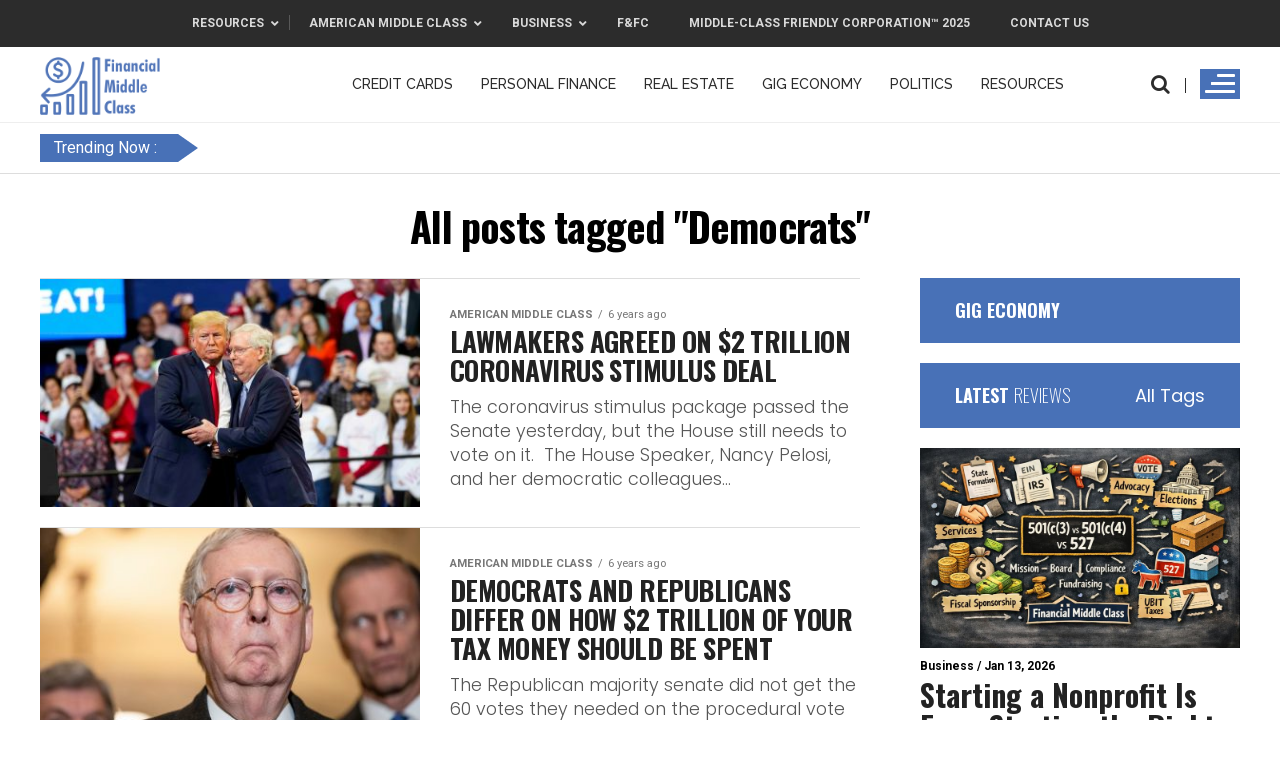

--- FILE ---
content_type: text/html; charset=UTF-8
request_url: https://www.financialmiddleclass.com/tag/democrats/
body_size: 31814
content:
<!DOCTYPE html>
<html lang="en-US">
<head>
<meta charset="UTF-8" >
<meta name="viewport" id="viewport" content="width=device-width, initial-scale=1.0, maximum-scale=1.0, minimum-scale=1.0, user-scalable=no" />
<link rel="pingback" href="https://www.financialmiddleclass.com/xmlrpc.php" />
<meta property="og:description" content="Safeguarding America &amp; Global Middle-Class" />
<meta name='robots' content='index, follow, max-image-preview:large, max-snippet:-1, max-video-preview:-1' />

	<!-- This site is optimized with the Yoast SEO plugin v26.7 - https://yoast.com/wordpress/plugins/seo/ -->
	<title>Democrats Archives - FMC</title>
<link data-rocket-preload as="style" href="https://fonts.googleapis.com/css?family=Advent%20Pro%3A700%26amp%3Bsubset%3Dlatin%2Clatin-ext%2Ccyrillic%2Ccyrillic-ext%2Cgreek-ext%2Cgreek%2Cvietnamese%7COpen%20Sans%3A700%26amp%3Bsubset%3Dlatin%2Clatin-ext%2Ccyrillic%2Ccyrillic-ext%2Cgreek-ext%2Cgreek%2Cvietnamese%7CAnton%3A400%26amp%3Bsubset%3Dlatin%2Clatin-ext%2Ccyrillic%2Ccyrillic-ext%2Cgreek-ext%2Cgreek%2Cvietnamese%7COswald%3A100%2C200%2C300%2C400%2C500%2C600%2C700%2C800%2C900%26amp%3Bsubset%3Dlatin%2Clatin-ext%2Ccyrillic%2Ccyrillic-ext%2Cgreek-ext%2Cgreek%2Cvietnamese%7COswald%3A100%2C200%2C300%2C400%2C500%2C600%2C700%2C800%2C900%26amp%3Bsubset%3Dlatin%2Clatin-ext%2Ccyrillic%2Ccyrillic-ext%2Cgreek-ext%2Cgreek%2Cvietnamese%7CRoboto%3A100%2C200%2C300%2C400%2C500%2C600%2C700%2C800%2C900%26amp%3Bsubset%3Dlatin%2Clatin-ext%2Ccyrillic%2Ccyrillic-ext%2Cgreek-ext%2Cgreek%2Cvietnamese%7CRoboto%3A100%2C200%2C300%2C400%2C500%2C600%2C700%2C800%2C900%26amp%3Bsubset%3Dlatin%2Clatin-ext%2Ccyrillic%2Ccyrillic-ext%2Cgreek-ext%2Cgreek%2Cvietnamese%7CPoppins%3A100%2C200%2C300%2C400%2C500%2C600%2C700%2C800%2C900%26amp%3Bsubset%3Dlatin%2Clatin-ext%2Ccyrillic%2Ccyrillic-ext%2Cgreek-ext%2Cgreek%2Cvietnamese%7CRaleway%3A100%2C200%2C300%2C400%2C500%2C600%2C700%2C800%2C900%26amp%3Bsubset%3Dlatin%2Clatin-ext%2Ccyrillic%2Ccyrillic-ext%2Cgreek-ext%2Cgreek%2Cvietnamese&#038;display=swap" rel="preload">
<link href="https://fonts.googleapis.com/css?family=Advent%20Pro%3A700%26amp%3Bsubset%3Dlatin%2Clatin-ext%2Ccyrillic%2Ccyrillic-ext%2Cgreek-ext%2Cgreek%2Cvietnamese%7COpen%20Sans%3A700%26amp%3Bsubset%3Dlatin%2Clatin-ext%2Ccyrillic%2Ccyrillic-ext%2Cgreek-ext%2Cgreek%2Cvietnamese%7CAnton%3A400%26amp%3Bsubset%3Dlatin%2Clatin-ext%2Ccyrillic%2Ccyrillic-ext%2Cgreek-ext%2Cgreek%2Cvietnamese%7COswald%3A100%2C200%2C300%2C400%2C500%2C600%2C700%2C800%2C900%26amp%3Bsubset%3Dlatin%2Clatin-ext%2Ccyrillic%2Ccyrillic-ext%2Cgreek-ext%2Cgreek%2Cvietnamese%7COswald%3A100%2C200%2C300%2C400%2C500%2C600%2C700%2C800%2C900%26amp%3Bsubset%3Dlatin%2Clatin-ext%2Ccyrillic%2Ccyrillic-ext%2Cgreek-ext%2Cgreek%2Cvietnamese%7CRoboto%3A100%2C200%2C300%2C400%2C500%2C600%2C700%2C800%2C900%26amp%3Bsubset%3Dlatin%2Clatin-ext%2Ccyrillic%2Ccyrillic-ext%2Cgreek-ext%2Cgreek%2Cvietnamese%7CRoboto%3A100%2C200%2C300%2C400%2C500%2C600%2C700%2C800%2C900%26amp%3Bsubset%3Dlatin%2Clatin-ext%2Ccyrillic%2Ccyrillic-ext%2Cgreek-ext%2Cgreek%2Cvietnamese%7CPoppins%3A100%2C200%2C300%2C400%2C500%2C600%2C700%2C800%2C900%26amp%3Bsubset%3Dlatin%2Clatin-ext%2Ccyrillic%2Ccyrillic-ext%2Cgreek-ext%2Cgreek%2Cvietnamese%7CRaleway%3A100%2C200%2C300%2C400%2C500%2C600%2C700%2C800%2C900%26amp%3Bsubset%3Dlatin%2Clatin-ext%2Ccyrillic%2Ccyrillic-ext%2Cgreek-ext%2Cgreek%2Cvietnamese&#038;display=swap" media="print" onload="this.media=&#039;all&#039;" rel="stylesheet">
<noscript><link rel="stylesheet" href="https://fonts.googleapis.com/css?family=Advent%20Pro%3A700%26amp%3Bsubset%3Dlatin%2Clatin-ext%2Ccyrillic%2Ccyrillic-ext%2Cgreek-ext%2Cgreek%2Cvietnamese%7COpen%20Sans%3A700%26amp%3Bsubset%3Dlatin%2Clatin-ext%2Ccyrillic%2Ccyrillic-ext%2Cgreek-ext%2Cgreek%2Cvietnamese%7CAnton%3A400%26amp%3Bsubset%3Dlatin%2Clatin-ext%2Ccyrillic%2Ccyrillic-ext%2Cgreek-ext%2Cgreek%2Cvietnamese%7COswald%3A100%2C200%2C300%2C400%2C500%2C600%2C700%2C800%2C900%26amp%3Bsubset%3Dlatin%2Clatin-ext%2Ccyrillic%2Ccyrillic-ext%2Cgreek-ext%2Cgreek%2Cvietnamese%7COswald%3A100%2C200%2C300%2C400%2C500%2C600%2C700%2C800%2C900%26amp%3Bsubset%3Dlatin%2Clatin-ext%2Ccyrillic%2Ccyrillic-ext%2Cgreek-ext%2Cgreek%2Cvietnamese%7CRoboto%3A100%2C200%2C300%2C400%2C500%2C600%2C700%2C800%2C900%26amp%3Bsubset%3Dlatin%2Clatin-ext%2Ccyrillic%2Ccyrillic-ext%2Cgreek-ext%2Cgreek%2Cvietnamese%7CRoboto%3A100%2C200%2C300%2C400%2C500%2C600%2C700%2C800%2C900%26amp%3Bsubset%3Dlatin%2Clatin-ext%2Ccyrillic%2Ccyrillic-ext%2Cgreek-ext%2Cgreek%2Cvietnamese%7CPoppins%3A100%2C200%2C300%2C400%2C500%2C600%2C700%2C800%2C900%26amp%3Bsubset%3Dlatin%2Clatin-ext%2Ccyrillic%2Ccyrillic-ext%2Cgreek-ext%2Cgreek%2Cvietnamese%7CRaleway%3A100%2C200%2C300%2C400%2C500%2C600%2C700%2C800%2C900%26amp%3Bsubset%3Dlatin%2Clatin-ext%2Ccyrillic%2Ccyrillic-ext%2Cgreek-ext%2Cgreek%2Cvietnamese&#038;display=swap"></noscript>
	<link rel="canonical" href="https://www.financialmiddleclass.com/tag/democrats/" />
	<meta property="og:locale" content="en_US" />
	<meta property="og:type" content="article" />
	<meta property="og:title" content="Democrats Archives - FMC" />
	<meta property="og:url" content="https://www.financialmiddleclass.com/tag/democrats/" />
	<meta property="og:site_name" content="FMC" />
	<meta name="twitter:card" content="summary_large_image" />
	<meta name="twitter:site" content="@fmc561" />
	<script type="application/ld+json" class="yoast-schema-graph">{"@context":"https://schema.org","@graph":[{"@type":"CollectionPage","@id":"https://www.financialmiddleclass.com/tag/democrats/","url":"https://www.financialmiddleclass.com/tag/democrats/","name":"Democrats Archives - FMC","isPartOf":{"@id":"https://www.financialmiddleclass.com/#website"},"primaryImageOfPage":{"@id":"https://www.financialmiddleclass.com/tag/democrats/#primaryimage"},"image":{"@id":"https://www.financialmiddleclass.com/tag/democrats/#primaryimage"},"thumbnailUrl":"https://www.financialmiddleclass.com/wp-content/uploads/2020/03/MITCH-2.jpg","inLanguage":"en-US"},{"@type":"ImageObject","inLanguage":"en-US","@id":"https://www.financialmiddleclass.com/tag/democrats/#primaryimage","url":"https://www.financialmiddleclass.com/wp-content/uploads/2020/03/MITCH-2.jpg","contentUrl":"https://www.financialmiddleclass.com/wp-content/uploads/2020/03/MITCH-2.jpg","width":2048,"height":1365,"caption":"coronavirus stimulus package"},{"@type":"WebSite","@id":"https://www.financialmiddleclass.com/#website","url":"https://www.financialmiddleclass.com/","name":"www.financialmiddleclass.com","description":"Safeguarding America &amp; Global Middle-Class","potentialAction":[{"@type":"SearchAction","target":{"@type":"EntryPoint","urlTemplate":"https://www.financialmiddleclass.com/?s={search_term_string}"},"query-input":{"@type":"PropertyValueSpecification","valueRequired":true,"valueName":"search_term_string"}}],"inLanguage":"en-US"}]}</script>
	<!-- / Yoast SEO plugin. -->


<link rel='dns-prefetch' href='//maps.googleapis.com' />
<link rel='dns-prefetch' href='//fonts.googleapis.com' />
<link rel='dns-prefetch' href='//www.googletagmanager.com' />
<link rel='dns-prefetch' href='//pagead2.googlesyndication.com' />
<link href='https://fonts.gstatic.com' crossorigin rel='preconnect' />
<link rel="alternate" type="application/rss+xml" title="FMC &raquo; Feed" href="https://www.financialmiddleclass.com/feed/" />
<link rel="alternate" type="application/rss+xml" title="FMC &raquo; Comments Feed" href="https://www.financialmiddleclass.com/comments/feed/" />
<link rel="alternate" type="application/rss+xml" title="FMC &raquo; Democrats Tag Feed" href="https://www.financialmiddleclass.com/tag/democrats/feed/" />
<!-- www.financialmiddleclass.com is managing ads with Advanced Ads 2.0.16 – https://wpadvancedads.com/ --><!--noptimize--><script id="finan-ready">
			window.advanced_ads_ready=function(e,a){a=a||"complete";var d=function(e){return"interactive"===a?"loading"!==e:"complete"===e};d(document.readyState)?e():document.addEventListener("readystatechange",(function(a){d(a.target.readyState)&&e()}),{once:"interactive"===a})},window.advanced_ads_ready_queue=window.advanced_ads_ready_queue||[];		</script>
		<!--/noptimize--><style id='wp-img-auto-sizes-contain-inline-css' type='text/css'>
img:is([sizes=auto i],[sizes^="auto," i]){contain-intrinsic-size:3000px 1500px}
/*# sourceURL=wp-img-auto-sizes-contain-inline-css */
</style>
<style id='wp-emoji-styles-inline-css' type='text/css'>

	img.wp-smiley, img.emoji {
		display: inline !important;
		border: none !important;
		box-shadow: none !important;
		height: 1em !important;
		width: 1em !important;
		margin: 0 0.07em !important;
		vertical-align: -0.1em !important;
		background: none !important;
		padding: 0 !important;
	}
/*# sourceURL=wp-emoji-styles-inline-css */
</style>
<style id='wp-block-library-inline-css' type='text/css'>
:root{--wp-block-synced-color:#7a00df;--wp-block-synced-color--rgb:122,0,223;--wp-bound-block-color:var(--wp-block-synced-color);--wp-editor-canvas-background:#ddd;--wp-admin-theme-color:#007cba;--wp-admin-theme-color--rgb:0,124,186;--wp-admin-theme-color-darker-10:#006ba1;--wp-admin-theme-color-darker-10--rgb:0,107,160.5;--wp-admin-theme-color-darker-20:#005a87;--wp-admin-theme-color-darker-20--rgb:0,90,135;--wp-admin-border-width-focus:2px}@media (min-resolution:192dpi){:root{--wp-admin-border-width-focus:1.5px}}.wp-element-button{cursor:pointer}:root .has-very-light-gray-background-color{background-color:#eee}:root .has-very-dark-gray-background-color{background-color:#313131}:root .has-very-light-gray-color{color:#eee}:root .has-very-dark-gray-color{color:#313131}:root .has-vivid-green-cyan-to-vivid-cyan-blue-gradient-background{background:linear-gradient(135deg,#00d084,#0693e3)}:root .has-purple-crush-gradient-background{background:linear-gradient(135deg,#34e2e4,#4721fb 50%,#ab1dfe)}:root .has-hazy-dawn-gradient-background{background:linear-gradient(135deg,#faaca8,#dad0ec)}:root .has-subdued-olive-gradient-background{background:linear-gradient(135deg,#fafae1,#67a671)}:root .has-atomic-cream-gradient-background{background:linear-gradient(135deg,#fdd79a,#004a59)}:root .has-nightshade-gradient-background{background:linear-gradient(135deg,#330968,#31cdcf)}:root .has-midnight-gradient-background{background:linear-gradient(135deg,#020381,#2874fc)}:root{--wp--preset--font-size--normal:16px;--wp--preset--font-size--huge:42px}.has-regular-font-size{font-size:1em}.has-larger-font-size{font-size:2.625em}.has-normal-font-size{font-size:var(--wp--preset--font-size--normal)}.has-huge-font-size{font-size:var(--wp--preset--font-size--huge)}.has-text-align-center{text-align:center}.has-text-align-left{text-align:left}.has-text-align-right{text-align:right}.has-fit-text{white-space:nowrap!important}#end-resizable-editor-section{display:none}.aligncenter{clear:both}.items-justified-left{justify-content:flex-start}.items-justified-center{justify-content:center}.items-justified-right{justify-content:flex-end}.items-justified-space-between{justify-content:space-between}.screen-reader-text{border:0;clip-path:inset(50%);height:1px;margin:-1px;overflow:hidden;padding:0;position:absolute;width:1px;word-wrap:normal!important}.screen-reader-text:focus{background-color:#ddd;clip-path:none;color:#444;display:block;font-size:1em;height:auto;left:5px;line-height:normal;padding:15px 23px 14px;text-decoration:none;top:5px;width:auto;z-index:100000}html :where(.has-border-color){border-style:solid}html :where([style*=border-top-color]){border-top-style:solid}html :where([style*=border-right-color]){border-right-style:solid}html :where([style*=border-bottom-color]){border-bottom-style:solid}html :where([style*=border-left-color]){border-left-style:solid}html :where([style*=border-width]){border-style:solid}html :where([style*=border-top-width]){border-top-style:solid}html :where([style*=border-right-width]){border-right-style:solid}html :where([style*=border-bottom-width]){border-bottom-style:solid}html :where([style*=border-left-width]){border-left-style:solid}html :where(img[class*=wp-image-]){height:auto;max-width:100%}:where(figure){margin:0 0 1em}html :where(.is-position-sticky){--wp-admin--admin-bar--position-offset:var(--wp-admin--admin-bar--height,0px)}@media screen and (max-width:600px){html :where(.is-position-sticky){--wp-admin--admin-bar--position-offset:0px}}

/*# sourceURL=wp-block-library-inline-css */
</style><style id='global-styles-inline-css' type='text/css'>
:root{--wp--preset--aspect-ratio--square: 1;--wp--preset--aspect-ratio--4-3: 4/3;--wp--preset--aspect-ratio--3-4: 3/4;--wp--preset--aspect-ratio--3-2: 3/2;--wp--preset--aspect-ratio--2-3: 2/3;--wp--preset--aspect-ratio--16-9: 16/9;--wp--preset--aspect-ratio--9-16: 9/16;--wp--preset--color--black: #000000;--wp--preset--color--cyan-bluish-gray: #abb8c3;--wp--preset--color--white: #ffffff;--wp--preset--color--pale-pink: #f78da7;--wp--preset--color--vivid-red: #cf2e2e;--wp--preset--color--luminous-vivid-orange: #ff6900;--wp--preset--color--luminous-vivid-amber: #fcb900;--wp--preset--color--light-green-cyan: #7bdcb5;--wp--preset--color--vivid-green-cyan: #00d084;--wp--preset--color--pale-cyan-blue: #8ed1fc;--wp--preset--color--vivid-cyan-blue: #0693e3;--wp--preset--color--vivid-purple: #9b51e0;--wp--preset--gradient--vivid-cyan-blue-to-vivid-purple: linear-gradient(135deg,rgb(6,147,227) 0%,rgb(155,81,224) 100%);--wp--preset--gradient--light-green-cyan-to-vivid-green-cyan: linear-gradient(135deg,rgb(122,220,180) 0%,rgb(0,208,130) 100%);--wp--preset--gradient--luminous-vivid-amber-to-luminous-vivid-orange: linear-gradient(135deg,rgb(252,185,0) 0%,rgb(255,105,0) 100%);--wp--preset--gradient--luminous-vivid-orange-to-vivid-red: linear-gradient(135deg,rgb(255,105,0) 0%,rgb(207,46,46) 100%);--wp--preset--gradient--very-light-gray-to-cyan-bluish-gray: linear-gradient(135deg,rgb(238,238,238) 0%,rgb(169,184,195) 100%);--wp--preset--gradient--cool-to-warm-spectrum: linear-gradient(135deg,rgb(74,234,220) 0%,rgb(151,120,209) 20%,rgb(207,42,186) 40%,rgb(238,44,130) 60%,rgb(251,105,98) 80%,rgb(254,248,76) 100%);--wp--preset--gradient--blush-light-purple: linear-gradient(135deg,rgb(255,206,236) 0%,rgb(152,150,240) 100%);--wp--preset--gradient--blush-bordeaux: linear-gradient(135deg,rgb(254,205,165) 0%,rgb(254,45,45) 50%,rgb(107,0,62) 100%);--wp--preset--gradient--luminous-dusk: linear-gradient(135deg,rgb(255,203,112) 0%,rgb(199,81,192) 50%,rgb(65,88,208) 100%);--wp--preset--gradient--pale-ocean: linear-gradient(135deg,rgb(255,245,203) 0%,rgb(182,227,212) 50%,rgb(51,167,181) 100%);--wp--preset--gradient--electric-grass: linear-gradient(135deg,rgb(202,248,128) 0%,rgb(113,206,126) 100%);--wp--preset--gradient--midnight: linear-gradient(135deg,rgb(2,3,129) 0%,rgb(40,116,252) 100%);--wp--preset--font-size--small: 13px;--wp--preset--font-size--medium: 20px;--wp--preset--font-size--large: 36px;--wp--preset--font-size--x-large: 42px;--wp--preset--spacing--20: 0.44rem;--wp--preset--spacing--30: 0.67rem;--wp--preset--spacing--40: 1rem;--wp--preset--spacing--50: 1.5rem;--wp--preset--spacing--60: 2.25rem;--wp--preset--spacing--70: 3.38rem;--wp--preset--spacing--80: 5.06rem;--wp--preset--shadow--natural: 6px 6px 9px rgba(0, 0, 0, 0.2);--wp--preset--shadow--deep: 12px 12px 50px rgba(0, 0, 0, 0.4);--wp--preset--shadow--sharp: 6px 6px 0px rgba(0, 0, 0, 0.2);--wp--preset--shadow--outlined: 6px 6px 0px -3px rgb(255, 255, 255), 6px 6px rgb(0, 0, 0);--wp--preset--shadow--crisp: 6px 6px 0px rgb(0, 0, 0);}:where(.is-layout-flex){gap: 0.5em;}:where(.is-layout-grid){gap: 0.5em;}body .is-layout-flex{display: flex;}.is-layout-flex{flex-wrap: wrap;align-items: center;}.is-layout-flex > :is(*, div){margin: 0;}body .is-layout-grid{display: grid;}.is-layout-grid > :is(*, div){margin: 0;}:where(.wp-block-columns.is-layout-flex){gap: 2em;}:where(.wp-block-columns.is-layout-grid){gap: 2em;}:where(.wp-block-post-template.is-layout-flex){gap: 1.25em;}:where(.wp-block-post-template.is-layout-grid){gap: 1.25em;}.has-black-color{color: var(--wp--preset--color--black) !important;}.has-cyan-bluish-gray-color{color: var(--wp--preset--color--cyan-bluish-gray) !important;}.has-white-color{color: var(--wp--preset--color--white) !important;}.has-pale-pink-color{color: var(--wp--preset--color--pale-pink) !important;}.has-vivid-red-color{color: var(--wp--preset--color--vivid-red) !important;}.has-luminous-vivid-orange-color{color: var(--wp--preset--color--luminous-vivid-orange) !important;}.has-luminous-vivid-amber-color{color: var(--wp--preset--color--luminous-vivid-amber) !important;}.has-light-green-cyan-color{color: var(--wp--preset--color--light-green-cyan) !important;}.has-vivid-green-cyan-color{color: var(--wp--preset--color--vivid-green-cyan) !important;}.has-pale-cyan-blue-color{color: var(--wp--preset--color--pale-cyan-blue) !important;}.has-vivid-cyan-blue-color{color: var(--wp--preset--color--vivid-cyan-blue) !important;}.has-vivid-purple-color{color: var(--wp--preset--color--vivid-purple) !important;}.has-black-background-color{background-color: var(--wp--preset--color--black) !important;}.has-cyan-bluish-gray-background-color{background-color: var(--wp--preset--color--cyan-bluish-gray) !important;}.has-white-background-color{background-color: var(--wp--preset--color--white) !important;}.has-pale-pink-background-color{background-color: var(--wp--preset--color--pale-pink) !important;}.has-vivid-red-background-color{background-color: var(--wp--preset--color--vivid-red) !important;}.has-luminous-vivid-orange-background-color{background-color: var(--wp--preset--color--luminous-vivid-orange) !important;}.has-luminous-vivid-amber-background-color{background-color: var(--wp--preset--color--luminous-vivid-amber) !important;}.has-light-green-cyan-background-color{background-color: var(--wp--preset--color--light-green-cyan) !important;}.has-vivid-green-cyan-background-color{background-color: var(--wp--preset--color--vivid-green-cyan) !important;}.has-pale-cyan-blue-background-color{background-color: var(--wp--preset--color--pale-cyan-blue) !important;}.has-vivid-cyan-blue-background-color{background-color: var(--wp--preset--color--vivid-cyan-blue) !important;}.has-vivid-purple-background-color{background-color: var(--wp--preset--color--vivid-purple) !important;}.has-black-border-color{border-color: var(--wp--preset--color--black) !important;}.has-cyan-bluish-gray-border-color{border-color: var(--wp--preset--color--cyan-bluish-gray) !important;}.has-white-border-color{border-color: var(--wp--preset--color--white) !important;}.has-pale-pink-border-color{border-color: var(--wp--preset--color--pale-pink) !important;}.has-vivid-red-border-color{border-color: var(--wp--preset--color--vivid-red) !important;}.has-luminous-vivid-orange-border-color{border-color: var(--wp--preset--color--luminous-vivid-orange) !important;}.has-luminous-vivid-amber-border-color{border-color: var(--wp--preset--color--luminous-vivid-amber) !important;}.has-light-green-cyan-border-color{border-color: var(--wp--preset--color--light-green-cyan) !important;}.has-vivid-green-cyan-border-color{border-color: var(--wp--preset--color--vivid-green-cyan) !important;}.has-pale-cyan-blue-border-color{border-color: var(--wp--preset--color--pale-cyan-blue) !important;}.has-vivid-cyan-blue-border-color{border-color: var(--wp--preset--color--vivid-cyan-blue) !important;}.has-vivid-purple-border-color{border-color: var(--wp--preset--color--vivid-purple) !important;}.has-vivid-cyan-blue-to-vivid-purple-gradient-background{background: var(--wp--preset--gradient--vivid-cyan-blue-to-vivid-purple) !important;}.has-light-green-cyan-to-vivid-green-cyan-gradient-background{background: var(--wp--preset--gradient--light-green-cyan-to-vivid-green-cyan) !important;}.has-luminous-vivid-amber-to-luminous-vivid-orange-gradient-background{background: var(--wp--preset--gradient--luminous-vivid-amber-to-luminous-vivid-orange) !important;}.has-luminous-vivid-orange-to-vivid-red-gradient-background{background: var(--wp--preset--gradient--luminous-vivid-orange-to-vivid-red) !important;}.has-very-light-gray-to-cyan-bluish-gray-gradient-background{background: var(--wp--preset--gradient--very-light-gray-to-cyan-bluish-gray) !important;}.has-cool-to-warm-spectrum-gradient-background{background: var(--wp--preset--gradient--cool-to-warm-spectrum) !important;}.has-blush-light-purple-gradient-background{background: var(--wp--preset--gradient--blush-light-purple) !important;}.has-blush-bordeaux-gradient-background{background: var(--wp--preset--gradient--blush-bordeaux) !important;}.has-luminous-dusk-gradient-background{background: var(--wp--preset--gradient--luminous-dusk) !important;}.has-pale-ocean-gradient-background{background: var(--wp--preset--gradient--pale-ocean) !important;}.has-electric-grass-gradient-background{background: var(--wp--preset--gradient--electric-grass) !important;}.has-midnight-gradient-background{background: var(--wp--preset--gradient--midnight) !important;}.has-small-font-size{font-size: var(--wp--preset--font-size--small) !important;}.has-medium-font-size{font-size: var(--wp--preset--font-size--medium) !important;}.has-large-font-size{font-size: var(--wp--preset--font-size--large) !important;}.has-x-large-font-size{font-size: var(--wp--preset--font-size--x-large) !important;}
/*# sourceURL=global-styles-inline-css */
</style>

<style id='classic-theme-styles-inline-css' type='text/css'>
/*! This file is auto-generated */
.wp-block-button__link{color:#fff;background-color:#32373c;border-radius:9999px;box-shadow:none;text-decoration:none;padding:calc(.667em + 2px) calc(1.333em + 2px);font-size:1.125em}.wp-block-file__button{background:#32373c;color:#fff;text-decoration:none}
/*# sourceURL=/wp-includes/css/classic-themes.min.css */
</style>
<link data-minify="1" rel='stylesheet' id='video_popup_main_style-css' href='https://www.financialmiddleclass.com/wp-content/cache/min/1/wp-content/plugins/video-popup/assets/css/videoPopup.css?ver=1763858076' type='text/css' media='all' />
<link data-minify="1" rel='stylesheet' id='reviewer-photoswipe-css' href='https://www.financialmiddleclass.com/wp-content/cache/min/1/wp-content/plugins/reviewer/public/assets/css/photoswipe.css?ver=1763858076' type='text/css' media='all' />
<link data-minify="1" rel='stylesheet' id='dashicons-css' href='https://www.financialmiddleclass.com/wp-content/cache/min/1/wp-includes/css/dashicons.min.css?ver=1763858076' type='text/css' media='all' />
<link data-minify="1" rel='stylesheet' id='reviewer-public-css' href='https://www.financialmiddleclass.com/wp-content/cache/min/1/wp-content/plugins/reviewer/public/assets/css/reviewer-public.css?ver=1763858076' type='text/css' media='all' />
<link data-minify="1" rel='stylesheet' id='mvp-custom-style-css' href='https://www.financialmiddleclass.com/wp-content/cache/min/1/wp-content/themes/zox-news/style.css?ver=1763858076' type='text/css' media='all' />
<style id='mvp-custom-style-inline-css' type='text/css'>


#mvp-wallpaper {
	background: url() no-repeat 50% 0;
	}

#mvp-foot-copy a {
	color: #4871B7;
	}

#mvp-content-main p a,
.mvp-post-add-main p a {
	box-shadow: inset 0 -4px 0 #4871B7;
	}

#mvp-content-main p a:hover,
.mvp-post-add-main p a:hover {
	background: #4871B7;
	}

a,
a:visited,
.post-info-name a,
.woocommerce .woocommerce-breadcrumb a {
	color: #ff005b;
	}

#mvp-side-wrap a:hover {
	color: #ff005b;
	}

.mvp-fly-top:hover,
.mvp-vid-box-wrap,
ul.mvp-soc-mob-list li.mvp-soc-mob-com {
	background: #0be6af;
	}

nav.mvp-fly-nav-menu ul li.menu-item-has-children:after,
.mvp-feat1-left-wrap span.mvp-cd-cat,
.mvp-widget-feat1-top-story span.mvp-cd-cat,
.mvp-widget-feat2-left-cont span.mvp-cd-cat,
.mvp-widget-dark-feat span.mvp-cd-cat,
.mvp-widget-dark-sub span.mvp-cd-cat,
.mvp-vid-wide-text span.mvp-cd-cat,
.mvp-feat2-top-text span.mvp-cd-cat,
.mvp-feat3-main-story span.mvp-cd-cat,
.mvp-feat3-sub-text span.mvp-cd-cat,
.mvp-feat4-main-text span.mvp-cd-cat,
.woocommerce-message:before,
.woocommerce-info:before,
.woocommerce-message:before {
	color: #0be6af;
	}

#searchform input,
.mvp-authors-name {
	border-bottom: 1px solid #0be6af;
	}

.mvp-fly-top:hover {
	border-top: 1px solid #0be6af;
	border-left: 1px solid #0be6af;
	border-bottom: 1px solid #0be6af;
	}

.woocommerce .widget_price_filter .ui-slider .ui-slider-handle,
.woocommerce #respond input#submit.alt,
.woocommerce a.button.alt,
.woocommerce button.button.alt,
.woocommerce input.button.alt,
.woocommerce #respond input#submit.alt:hover,
.woocommerce a.button.alt:hover,
.woocommerce button.button.alt:hover,
.woocommerce input.button.alt:hover {
	background-color: #0be6af;
	}

.woocommerce-error,
.woocommerce-info,
.woocommerce-message {
	border-top-color: #0be6af;
	}

ul.mvp-feat1-list-buts li.active span.mvp-feat1-list-but,
span.mvp-widget-home-title,
span.mvp-post-cat,
span.mvp-feat1-pop-head {
	background: #ff005b;
	}

.woocommerce span.onsale {
	background-color: #ff005b;
	}

.mvp-widget-feat2-side-more-but,
.woocommerce .star-rating span:before,
span.mvp-prev-next-label,
.mvp-cat-date-wrap .sticky {
	color: #ff005b !important;
	}

#mvp-main-nav-top,
#mvp-fly-wrap,
.mvp-soc-mob-right,
#mvp-main-nav-small-cont {
	background: #ffffff;
	}

#mvp-main-nav-small .mvp-fly-but-wrap span,
#mvp-main-nav-small .mvp-search-but-wrap span,
.mvp-nav-top-left .mvp-fly-but-wrap span,
#mvp-fly-wrap .mvp-fly-but-wrap span {
	background: #2c2c2c;
	}

.mvp-nav-top-right .mvp-nav-search-but,
span.mvp-fly-soc-head,
.mvp-soc-mob-right i,
#mvp-main-nav-small span.mvp-nav-search-but,
#mvp-main-nav-small .mvp-nav-menu ul li a  {
	color: #2c2c2c;
	}

#mvp-main-nav-small .mvp-nav-menu ul li.menu-item-has-children a:after {
	border-color: #2c2c2c transparent transparent transparent;
	}

#mvp-nav-top-wrap span.mvp-nav-search-but:hover,
#mvp-main-nav-small span.mvp-nav-search-but:hover {
	color: #4871B7;
	}

#mvp-nav-top-wrap .mvp-fly-but-wrap:hover span,
#mvp-main-nav-small .mvp-fly-but-wrap:hover span,
span.mvp-woo-cart-num:hover {
	background: #4871B7;
	}

#mvp-main-nav-bot-cont {
	background: #ffffff;
	}

#mvp-nav-bot-wrap .mvp-fly-but-wrap span,
#mvp-nav-bot-wrap .mvp-search-but-wrap span {
	background: #2c2c2c;
	}

#mvp-nav-bot-wrap span.mvp-nav-search-but,
#mvp-nav-bot-wrap .mvp-nav-menu ul li a {
	color: #2c2c2c;
	}

#mvp-nav-bot-wrap .mvp-nav-menu ul li.menu-item-has-children a:after {
	border-color: #2c2c2c transparent transparent transparent;
	}

.mvp-nav-menu ul li:hover a {
	border-bottom: 5px solid #4871B7;
	}

#mvp-nav-bot-wrap .mvp-fly-but-wrap:hover span {
	background: #4871B7;
	}

#mvp-nav-bot-wrap span.mvp-nav-search-but:hover {
	color: #4871B7;
	}

body,
.mvp-feat1-feat-text p,
.mvp-feat2-top-text p,
.mvp-feat3-main-text p,
.mvp-feat3-sub-text p,
#searchform input,
.mvp-author-info-text,
span.mvp-post-excerpt,
.mvp-nav-menu ul li ul.sub-menu li a,
nav.mvp-fly-nav-menu ul li a,
.mvp-ad-label,
span.mvp-feat-caption,
.mvp-post-tags a,
.mvp-post-tags a:visited,
span.mvp-author-box-name a,
#mvp-author-box-text p,
.mvp-post-gallery-text p,
ul.mvp-soc-mob-list li span,
#comments,
h3#reply-title,
h2.comments,
#mvp-foot-copy p,
span.mvp-fly-soc-head,
.mvp-post-tags-header,
span.mvp-prev-next-label,
span.mvp-post-add-link-but,
#mvp-comments-button a,
#mvp-comments-button span.mvp-comment-but-text,
.woocommerce ul.product_list_widget span.product-title,
.woocommerce ul.product_list_widget li a,
.woocommerce #reviews #comments ol.commentlist li .comment-text p.meta,
.woocommerce div.product p.price,
.woocommerce div.product p.price ins,
.woocommerce div.product p.price del,
.woocommerce ul.products li.product .price del,
.woocommerce ul.products li.product .price ins,
.woocommerce ul.products li.product .price,
.woocommerce #respond input#submit,
.woocommerce a.button,
.woocommerce button.button,
.woocommerce input.button,
.woocommerce .widget_price_filter .price_slider_amount .button,
.woocommerce span.onsale,
.woocommerce-review-link,
#woo-content p.woocommerce-result-count,
.woocommerce div.product .woocommerce-tabs ul.tabs li a,
a.mvp-inf-more-but,
span.mvp-cont-read-but,
span.mvp-cd-cat,
span.mvp-cd-date,
.mvp-feat4-main-text p,
span.mvp-woo-cart-num,
span.mvp-widget-home-title2,
.wp-caption,
#mvp-content-main p.wp-caption-text,
.gallery-caption,
.mvp-post-add-main p.wp-caption-text,
#bbpress-forums,
#bbpress-forums p,
.protected-post-form input,
#mvp-feat6-text p {
	font-family: 'Roboto', sans-serif;
	}

.mvp-blog-story-text p,
span.mvp-author-page-desc,
#mvp-404 p,
.mvp-widget-feat1-bot-text p,
.mvp-widget-feat2-left-text p,
.mvp-flex-story-text p,
.mvp-search-text p,
#mvp-content-main p,
.mvp-post-add-main p,
.rwp-summary,
.rwp-u-review__comment,
.mvp-feat5-mid-main-text p,
.mvp-feat5-small-main-text p {
	font-family: 'Poppins', sans-serif;
	}

.mvp-nav-menu ul li a,
#mvp-foot-menu ul li a {
	font-family: 'Raleway', sans-serif;
	}


.mvp-feat1-sub-text h2,
.mvp-feat1-pop-text h2,
.mvp-feat1-list-text h2,
.mvp-widget-feat1-top-text h2,
.mvp-widget-feat1-bot-text h2,
.mvp-widget-dark-feat-text h2,
.mvp-widget-dark-sub-text h2,
.mvp-widget-feat2-left-text h2,
.mvp-widget-feat2-right-text h2,
.mvp-blog-story-text h2,
.mvp-flex-story-text h2,
.mvp-vid-wide-more-text p,
.mvp-prev-next-text p,
.mvp-related-text,
.mvp-post-more-text p,
h2.mvp-authors-latest a,
.mvp-feat2-bot-text h2,
.mvp-feat3-sub-text h2,
.mvp-feat3-main-text h2,
.mvp-feat4-main-text h2,
.mvp-feat5-text h2,
.mvp-feat5-mid-main-text h2,
.mvp-feat5-small-main-text h2,
.mvp-feat5-mid-sub-text h2,
#mvp-feat6-text h2 {
	font-family: 'Oswald', sans-serif;
	}

.mvp-feat2-top-text h2,
.mvp-feat1-feat-text h2,
h1.mvp-post-title,
h1.mvp-post-title-wide,
.mvp-drop-nav-title h4,
#mvp-content-main blockquote p,
.mvp-post-add-main blockquote p,
#mvp-404 h1,
#woo-content h1.page-title,
.woocommerce div.product .product_title,
.woocommerce ul.products li.product h3 {
	font-family: 'Oswald', sans-serif;
	}

span.mvp-feat1-pop-head,
.mvp-feat1-pop-text:before,
span.mvp-feat1-list-but,
span.mvp-widget-home-title,
.mvp-widget-feat2-side-more,
span.mvp-post-cat,
span.mvp-page-head,
h1.mvp-author-top-head,
.mvp-authors-name,
#mvp-content-main h1,
#mvp-content-main h2,
#mvp-content-main h3,
#mvp-content-main h4,
#mvp-content-main h5,
#mvp-content-main h6,
.woocommerce .related h2,
.woocommerce div.product .woocommerce-tabs .panel h2,
.woocommerce div.product .product_title,
.mvp-feat5-side-list .mvp-feat1-list-img:after {
	font-family: 'Roboto', sans-serif;
	}

	

	span.mvp-nav-soc-but,
	ul.mvp-fly-soc-list li a,
	span.mvp-woo-cart-num {
		background: rgba(0,0,0,.8);
		}
	span.mvp-woo-cart-icon {
		color: rgba(0,0,0,.8);
		}
	nav.mvp-fly-nav-menu ul li,
	nav.mvp-fly-nav-menu ul li ul.sub-menu {
		border-top: 1px solid rgba(0,0,0,.1);
		}
	nav.mvp-fly-nav-menu ul li a {
		color: #000;
		}
	.mvp-drop-nav-title h4 {
		color: #000;
		}
		

	#mvp-main-body-wrap {
		padding-top: 20px;
		}
	#mvp-feat2-wrap,
	#mvp-feat4-wrap,
	#mvp-post-feat-img-wide,
	#mvp-vid-wide-wrap {
		margin-top: -20px;
		}
	@media screen and (max-width: 479px) {
		#mvp-main-body-wrap {
			padding-top: 15px;
			}
		#mvp-feat2-wrap,
		#mvp-feat4-wrap,
		#mvp-post-feat-img-wide,
		#mvp-vid-wide-wrap {
			margin-top: -15px;
			}
		}
		

	.mvp-nav-links {
		display: none;
		}
		

	@media screen and (max-width: 479px) {
		.single #mvp-content-body-top {
			max-height: 400px;
			}
		.single .mvp-cont-read-but-wrap {
			display: inline;
			}
		}
		
/*# sourceURL=mvp-custom-style-inline-css */
</style>
<link data-minify="1" rel='stylesheet' id='fontawesome-child-css' href='https://www.financialmiddleclass.com/wp-content/cache/min/1/wp-content/themes/zox-news-child/font-awesome/css/font-awesome.css?ver=1763858076' type='text/css' media='all' />
<link data-minify="1" rel='stylesheet' id='mvp-custom-child-style-css' href='https://www.financialmiddleclass.com/wp-content/cache/min/1/wp-content/themes/zox-news-child/style.css?ver=1763858076' type='text/css' media='all' />
<link data-minify="1" rel='stylesheet' id='mu-css' href='https://www.financialmiddleclass.com/wp-content/cache/min/1/wp-content/themes/zox-news-child/custom-module/css/mu.css?ver=1763858076' type='text/css' media='all' />
<link data-minify="1" rel='stylesheet' id='ru-css' href='https://www.financialmiddleclass.com/wp-content/cache/min/1/wp-content/themes/zox-news-child/custom-module/css/ru.css?ver=1763858076' type='text/css' media='all' />
<link data-minify="1" rel='stylesheet' id='ak-css' href='https://www.financialmiddleclass.com/wp-content/cache/min/1/wp-content/themes/zox-news-child/custom-module/css/ak.css?ver=1763858076' type='text/css' media='all' />
<link rel='stylesheet' id='owl.carousel-min-css-css' href='https://www.financialmiddleclass.com/wp-content/themes/zox-news-child/custom-module/css/owl.carousel.min.css?ver=1.0' type='text/css' media='all' />
<link data-minify="1" rel='stylesheet' id='mvp-reset-css' href='https://www.financialmiddleclass.com/wp-content/cache/min/1/wp-content/themes/zox-news/css/reset.css?ver=1763858076' type='text/css' media='all' />
<link data-minify="1" rel='stylesheet' id='fontawesome-css' href='https://www.financialmiddleclass.com/wp-content/cache/min/1/wp-content/themes/zox-news-child/font-awesome/css/font-awesome.css?ver=1763858076' type='text/css' media='all' />

<link data-minify="1" rel='stylesheet' id='mvp-media-queries-css' href='https://www.financialmiddleclass.com/wp-content/cache/min/1/wp-content/themes/zox-news/css/media-queries.css?ver=1763858076' type='text/css' media='all' />
<link data-minify="1" rel='stylesheet' id='heateor_sss_frontend_css-css' href='https://www.financialmiddleclass.com/wp-content/cache/min/1/wp-content/plugins/sassy-social-share/public/css/sassy-social-share-public.css?ver=1763858076' type='text/css' media='all' />
<style id='heateor_sss_frontend_css-inline-css' type='text/css'>
.heateor_sss_button_instagram span.heateor_sss_svg,a.heateor_sss_instagram span.heateor_sss_svg{background:radial-gradient(circle at 30% 107%,#fdf497 0,#fdf497 5%,#fd5949 45%,#d6249f 60%,#285aeb 90%)}.heateor_sss_horizontal_sharing .heateor_sss_svg,.heateor_sss_standard_follow_icons_container .heateor_sss_svg{color:#fff;border-width:0px;border-style:solid;border-color:transparent}.heateor_sss_horizontal_sharing .heateorSssTCBackground{color:#666}.heateor_sss_horizontal_sharing span.heateor_sss_svg:hover,.heateor_sss_standard_follow_icons_container span.heateor_sss_svg:hover{border-color:transparent;}.heateor_sss_vertical_sharing span.heateor_sss_svg,.heateor_sss_floating_follow_icons_container span.heateor_sss_svg{color:#fff;border-width:0px;border-style:solid;border-color:transparent;}.heateor_sss_vertical_sharing .heateorSssTCBackground{color:#666;}.heateor_sss_vertical_sharing span.heateor_sss_svg:hover,.heateor_sss_floating_follow_icons_container span.heateor_sss_svg:hover{border-color:transparent;}div.heateor_sss_horizontal_sharing .heateor_sss_square_count{display: block}@media screen and (max-width:783px) {.heateor_sss_vertical_sharing{display:none!important}}
/*# sourceURL=heateor_sss_frontend_css-inline-css */
</style>
<link rel='stylesheet' id='ubermenu-css' href='https://www.financialmiddleclass.com/wp-content/plugins/ubermenu/pro/assets/css/ubermenu.min.css?ver=3.6.0.1' type='text/css' media='all' />
<link data-minify="1" rel='stylesheet' id='ubermenu-grey-white-css' href='https://www.financialmiddleclass.com/wp-content/cache/min/1/wp-content/plugins/ubermenu/assets/css/skins/blackwhite.css?ver=1763858076' type='text/css' media='all' />
<link data-minify="1" rel='stylesheet' id='ubermenu-font-awesome-all-css' href='https://www.financialmiddleclass.com/wp-content/cache/min/1/wp-content/plugins/ubermenu/assets/fontawesome/css/all.min.css?ver=1763858076' type='text/css' media='all' />




<link rel="https://api.w.org/" href="https://www.financialmiddleclass.com/wp-json/" /><link rel="alternate" title="JSON" type="application/json" href="https://www.financialmiddleclass.com/wp-json/wp/v2/tags/528" /><link rel="EditURI" type="application/rsd+xml" title="RSD" href="https://www.financialmiddleclass.com/xmlrpc.php?rsd" />

<style></style><meta name="generator" content="Site Kit by Google 1.170.0" /><style id="ubermenu-custom-generated-css">
/** Font Awesome 4 Compatibility **/
.fa{font-style:normal;font-variant:normal;font-weight:normal;font-family:FontAwesome;}

/** UberMenu Custom Menu Styles (Customizer) **/
/* main */
 .ubermenu-main .ubermenu-item-layout-image_left > .ubermenu-target-text { padding-left:210px; }
 .ubermenu-main .ubermenu-item-layout-image_right > .ubermenu-target-text { padding-right:210px; }
 .ubermenu-main { background:#2c2c2c; border:1px solid #2c2c2c; }
 .ubermenu-main .ubermenu-item-level-0 > .ubermenu-target { text-transform:uppercase; }
 .ubermenu.ubermenu-main .ubermenu-item-level-0 > .ubermenu-target { background:#2c2c2c; }


/* Status: Loaded from Transient */

</style>
<!-- Google AdSense meta tags added by Site Kit -->
<meta name="google-adsense-platform-account" content="ca-host-pub-2644536267352236">
<meta name="google-adsense-platform-domain" content="sitekit.withgoogle.com">
<!-- End Google AdSense meta tags added by Site Kit -->

<!-- Google AdSense snippet added by Site Kit -->
<script type="text/javascript" async="async" src="https://pagead2.googlesyndication.com/pagead/js/adsbygoogle.js?client=ca-pub-7205531018812177&amp;host=ca-host-pub-2644536267352236" crossorigin="anonymous"></script>

<!-- End Google AdSense snippet added by Site Kit -->
<link rel="icon" href="https://www.financialmiddleclass.com/wp-content/uploads/2019/07/cropped-favicon-32x32.png" sizes="32x32" />
<link rel="icon" href="https://www.financialmiddleclass.com/wp-content/uploads/2019/07/cropped-favicon-192x192.png" sizes="192x192" />
<link rel="apple-touch-icon" href="https://www.financialmiddleclass.com/wp-content/uploads/2019/07/cropped-favicon-180x180.png" />
<meta name="msapplication-TileImage" content="https://www.financialmiddleclass.com/wp-content/uploads/2019/07/cropped-favicon-270x270.png" />
		<style type="text/css" id="wp-custom-css">
			.subcribe-wraper .subscribe-input {
    position: relative;
	align-items:center;
}
.subcribe-wraper .subscribe-input .wpcf7-response-output.wpcf7-display-none.wpcf7-mail-sent-ok {
/*     position: absolute;
    top: 23px; */
		font-size:14px;
		margin:0;
}
.btnsubscribe {
    height: 49px;
}
/* Sticky sidebar wrapper */
.fmc-sticky{position:sticky;top:84px;max-height:calc(100vh - 120px);overflow:visible;}
/* Reserve space to reduce CLS */
.fmc-sticky .adsbygoogle{min-height:250px;}
		</style>
		<noscript><style id="rocket-lazyload-nojs-css">.rll-youtube-player, [data-lazy-src]{display:none !important;}</style></noscript>	
	<!-- Global site tag (gtag.js) - Google Analytics -->
<script async src="https://www.googletagmanager.com/gtag/js?id=UA-145095885-1"></script>
<script>
  window.dataLayer = window.dataLayer || [];
  function gtag(){dataLayer.push(arguments);}
  gtag('js', new Date());

  gtag('config', 'UA-145095885-1');
</script>

<link data-minify="1" rel='stylesheet' id='contact-form-7-css' href='https://www.financialmiddleclass.com/wp-content/cache/min/1/wp-content/plugins/contact-form-7/includes/css/styles.css?ver=1763858076' type='text/css' media='all' />
<meta name="generator" content="WP Rocket 3.19.4" data-wpr-features="wpr_minify_concatenate_js wpr_minify_css wpr_desktop" /></head>
<body class="archive tag tag-democrats tag-528 wp-theme-zox-news wp-child-theme-zox-news-child aa-prefix-finan-">
	<div data-rocket-location-hash="60421f937f1e1b430a4d8895740c7219" id="mvp-fly-wrap">
	<div data-rocket-location-hash="7cfe3efb17782ece9de45722d7b0b5f5" id="mvp-fly-menu-top" class="left relative">
		<div data-rocket-location-hash="acf1a549a277ef8f8e2690859729ed69" class="mvp-fly-top-out left relative">
			<div class="mvp-fly-top-in">
				<div id="mvp-fly-logo" class="left relative">
											<a href="https://www.financialmiddleclass.com/"><img src="data:image/svg+xml,%3Csvg%20xmlns='http://www.w3.org/2000/svg'%20viewBox='0%200%200%200'%3E%3C/svg%3E" alt="FMC" data-rjs="2" data-lazy-src="http://financialmiddleclass.com/wp-content/uploads/2019/07/send-1.svg" /><noscript><img src="http://financialmiddleclass.com/wp-content/uploads/2019/07/send-1.svg" alt="FMC" data-rjs="2" /></noscript></a>
									</div><!--mvp-fly-logo-->
			</div><!--mvp-fly-top-in-->
			<div class="mvp-fly-but-wrap mvp-fly-but-menu mvp-fly-but-click">
				<span></span>
				<span></span>
				<span></span>
				<span></span>
			</div><!--mvp-fly-but-wrap-->
		</div><!--mvp-fly-top-out-->
	</div><!--mvp-fly-menu-top-->
	<div data-rocket-location-hash="393aedeaf7ca122ac358ce99761e91c6" id="mvp-fly-menu-wrap">
		<nav class="mvp-fly-nav-menu left relative">
			<div class="menu-primary-menu-container"><ul id="menu-primary-menu" class="menu"><li id="menu-item-821" class="mvp-mega-dropdown menu-item menu-item-type-taxonomy menu-item-object-category menu-item-821"><a href="https://www.financialmiddleclass.com/category/credit-cards/">Credit Cards</a></li>
<li id="menu-item-823" class="mvp-mega-dropdown menu-item menu-item-type-taxonomy menu-item-object-category menu-item-823"><a href="https://www.financialmiddleclass.com/category/personal-finance/">Personal Finance</a></li>
<li id="menu-item-824" class="mvp-mega-dropdown menu-item menu-item-type-taxonomy menu-item-object-category menu-item-824"><a href="https://www.financialmiddleclass.com/category/real-estate/">Real Estate</a></li>
<li id="menu-item-822" class="mvp-mega-dropdown menu-item menu-item-type-taxonomy menu-item-object-category menu-item-822"><a href="https://www.financialmiddleclass.com/category/gig-economy/">Gig Economy</a></li>
<li id="menu-item-430" class="mvp-mega-dropdown menu-item menu-item-type-taxonomy menu-item-object-category menu-item-430"><a href="https://www.financialmiddleclass.com/category/politics/">Politics</a></li>
<li id="menu-item-825" class="mvp-mega-dropdown menu-item menu-item-type-taxonomy menu-item-object-category menu-item-825"><a href="https://www.financialmiddleclass.com/category/resources/">Resources</a></li>
<li id="menu-item-4154" class="menu-item menu-item-type-post_type menu-item-object-page menu-item-4154"><a href="https://www.financialmiddleclass.com/ffc/">F&#038;FC</a></li>
<li id="menu-item-4155" class="menu-item menu-item-type-post_type menu-item-object-page menu-item-4155"><a href="https://www.financialmiddleclass.com/middle-class-friendly-corporation-2022-2/">Middle-Class Friendly Corporation™ 2025</a></li>
<li id="menu-item-4153" class="menu-item menu-item-type-post_type menu-item-object-page menu-item-4153"><a href="https://www.financialmiddleclass.com/contact-us/">Contact Us</a></li>
</ul></div>		</nav>
	</div><!--mvp-fly-menu-wrap-->
	<div data-rocket-location-hash="c4942f76159e53004022ad9c07512391" id="mvp-fly-soc-wrap">
		<!-- <span class="mvp-fly-soc-head"></span> -->
		<ul class="mvp-fly-soc-list left relative">
							<li><a href="https://www.facebook.com/FMC561/?modal=admin_todo_tour" target="_blank" class="fa fa-facebook fa-2"></a></li>
										<li><a href="https://twitter.com/fmc561" target="_blank" class="fa fa-twitter fa-2"></a></li>
										<li><a href="https://www.instagram.com/financialmiddleclass/" target="_blank" class="fa fa-instagram fa-2"></a></li>
																				</ul>
	</div><!--mvp-fly-soc-wrap-->
</div><!--mvp-fly-wrap-->	<div data-rocket-location-hash="d425017fa85036706f7140908a3b18c4" id="mvp-site" class="left relative">
		<div data-rocket-location-hash="4ce640a3ccf90896b2ba9adeb0a2b180" id="mvp-search-wrap">
			<div data-rocket-location-hash="7d8aeb98c6d9b01407570212eb265bbf" id="mvp-search-box">
				<form method="get" id="searchform" action="https://www.financialmiddleclass.com/">
	<input type="text" name="s" id="s" value="Search" onfocus='if (this.value == "Search") { this.value = ""; }' onblur='if (this.value == "") { this.value = "Search"; }' />
	<input type="hidden" id="searchsubmit" value="Search" />
</form>			</div><!--mvp-search-box-->
			<div data-rocket-location-hash="53f6639beecc03f7a882ffe5020f90b2" class="mvp-search-but-wrap mvp-search-click">
				<span></span>
				<span></span>
			</div><!--mvp-search-but-wrap-->
		</div><!--mvp-search-wrap-->
				<div data-rocket-location-hash="065ccec821b33f082e81da0b3a74ee7f" id="mvp-site-wall" class="left relative">
						<div data-rocket-location-hash="2aed129aee71cfb975791d1edeacf577" id="mvp-site-main" class="left relative">
			<header id="mvp-main-head-wrap" class="left relative">
									<div class="ie-top-menu">
						<div class="ie-top-menu-wrap">
							<div class="ie-top-menu-container">
								
<!-- UberMenu [Configuration:main] [Theme Loc:ie-top-menu] [Integration:auto] -->
<a class="ubermenu-responsive-toggle ubermenu-responsive-toggle-main ubermenu-skin-grey-white ubermenu-loc-ie-top-menu ubermenu-responsive-toggle-content-align-left ubermenu-responsive-toggle-align-full " tabindex="0" data-ubermenu-target="ubermenu-main-177-ie-top-menu-2"><i class="fas fa-bars" ></i>Menu</a><nav id="ubermenu-main-177-ie-top-menu-2" class="ubermenu ubermenu-nojs ubermenu-main ubermenu-menu-177 ubermenu-loc-ie-top-menu ubermenu-responsive ubermenu-responsive-default ubermenu-responsive-collapse ubermenu-horizontal ubermenu-transition-shift ubermenu-trigger-hover_intent ubermenu-skin-grey-white  ubermenu-bar-align-full ubermenu-items-align-auto ubermenu-bound ubermenu-disable-submenu-scroll ubermenu-sub-indicators ubermenu-retractors-responsive ubermenu-submenu-indicator-closes"><ul id="ubermenu-nav-main-177-ie-top-menu" class="ubermenu-nav" data-title="Top Navigation"><li id="menu-item-468" class="mvp-mega-dropdown ubermenu-item ubermenu-item-type-taxonomy ubermenu-item-object-category ubermenu-item-has-children ubermenu-advanced-sub ubermenu-item-468 ubermenu-item-level-0 ubermenu-column ubermenu-column-auto ubermenu-has-submenu-drop ubermenu-has-submenu-mega" ><a class="ubermenu-target ubermenu-item-layout-default ubermenu-item-layout-text_only" href="https://www.financialmiddleclass.com/category/tech/" tabindex="0"><span class="ubermenu-target-title ubermenu-target-text">Resources</span><i class='ubermenu-sub-indicator fas fa-angle-down'></i></a><div  class="ubermenu-submenu ubermenu-submenu-id-468 ubermenu-submenu-type-auto ubermenu-submenu-type-mega ubermenu-submenu-drop ubermenu-submenu-align-full_width"  ><ul class="ubermenu-row ubermenu-row-id-613 ubermenu-autoclear "><li class="  ubermenu-item ubermenu-item-type-custom ubermenu-item-object-ubermenu-custom ubermenu-item-has-children ubermenu-item-614 ubermenu-item-level-2 ubermenu-column ubermenu-column-1-5 ubermenu-has-submenu-stack ubermenu-item-type-column ubermenu-column-id-614"><ul  class="ubermenu-submenu ubermenu-submenu-id-614 ubermenu-submenu-type-stack"  ><li id="menu-item-602" class="ubermenu-item ubermenu-item-type-post_type ubermenu-item-object-page ubermenu-item-602 ubermenu-item-auto ubermenu-item-normal ubermenu-item-level-3 ubermenu-column ubermenu-column-auto" ><a class="ubermenu-target ubermenu-item-layout-default ubermenu-item-layout-text_only" href="https://www.financialmiddleclass.com/financial-middle-class/"><span class="ubermenu-target-title ubermenu-target-text">About Us</span></a></li><li id="menu-item-603" class="ubermenu-item ubermenu-item-type-post_type ubermenu-item-object-page ubermenu-item-privacy-policy ubermenu-item-603 ubermenu-item-auto ubermenu-item-normal ubermenu-item-level-3 ubermenu-column ubermenu-column-auto" ><a class="ubermenu-target ubermenu-item-layout-default ubermenu-item-layout-text_only" href="https://www.financialmiddleclass.com/terms-of-service/"><span class="ubermenu-target-title ubermenu-target-text">Terms of Service</span></a></li><li id="menu-item-604" class="ubermenu-item ubermenu-item-type-post_type ubermenu-item-object-page ubermenu-item-604 ubermenu-item-auto ubermenu-item-normal ubermenu-item-level-3 ubermenu-column ubermenu-column-auto" ><a class="ubermenu-target ubermenu-item-layout-default ubermenu-item-layout-text_only" href="https://www.financialmiddleclass.com/american-financial-wellness/"><span class="ubermenu-target-title ubermenu-target-text">Home</span></a></li></ul></li><li class="  ubermenu-item ubermenu-item-type-custom ubermenu-item-object-ubermenu-custom ubermenu-item-has-children ubermenu-advanced-sub ubermenu-item-606 ubermenu-item-level-2 ubermenu-column ubermenu-column-4-5 ubermenu-has-submenu-stack ubermenu-item-type-column ubermenu-column-id-606"><div  class="ubermenu-submenu ubermenu-submenu-id-606 ubermenu-submenu-type-block ubermenu-autoclear"  ><ul class="ubermenu-row ubermenu-row-id-615 ubermenu-autoclear "></ul></div></li></ul></div></li><li id="menu-item-458" class="ubermenu-item ubermenu-item-type-custom ubermenu-item-object-custom ubermenu-item-has-children ubermenu-advanced-sub ubermenu-item-458 ubermenu-item-level-0 ubermenu-column ubermenu-column-auto ubermenu-has-submenu-drop ubermenu-has-submenu-mega" ><a class="ubermenu-target ubermenu-item-layout-default ubermenu-item-layout-text_only" href="#" tabindex="0"><span class="ubermenu-target-title ubermenu-target-text">American Middle Class</span><i class='ubermenu-sub-indicator fas fa-angle-down'></i></a><div  class="ubermenu-submenu ubermenu-submenu-id-458 ubermenu-submenu-type-auto ubermenu-submenu-type-mega ubermenu-submenu-drop ubermenu-submenu-align-full_width"  ><ul class="ubermenu-row ubermenu-row-id-623 ubermenu-autoclear "><li class="  ubermenu-item ubermenu-item-type-custom ubermenu-item-object-ubermenu-custom ubermenu-item-has-children ubermenu-item-621 ubermenu-item-level-2 ubermenu-column ubermenu-column-1-5 ubermenu-has-submenu-stack ubermenu-item-type-column ubermenu-column-id-621"><ul  class="ubermenu-submenu ubermenu-submenu-id-621 ubermenu-submenu-type-stack"  ><li id="menu-item-617" class="ubermenu-item ubermenu-item-type-post_type ubermenu-item-object-page ubermenu-item-privacy-policy ubermenu-item-617 ubermenu-item-auto ubermenu-item-normal ubermenu-item-level-3 ubermenu-column ubermenu-column-auto" ><a class="ubermenu-target ubermenu-item-layout-default ubermenu-item-layout-text_only" href="https://www.financialmiddleclass.com/terms-of-service/"><span class="ubermenu-target-title ubermenu-target-text">Terms of Service</span></a></li></ul></li><li class="  ubermenu-item ubermenu-item-type-custom ubermenu-item-object-ubermenu-custom ubermenu-item-has-children ubermenu-item-622 ubermenu-item-level-2 ubermenu-column ubermenu-column-4-5 ubermenu-has-submenu-stack ubermenu-item-type-column ubermenu-column-id-622"><ul  class="ubermenu-submenu ubermenu-submenu-id-622 ubermenu-submenu-type-block ubermenu-autoclear"  ><li id="menu-item-826" class="ubermenu-item ubermenu-item-type-post_type ubermenu-item-object-post ubermenu-item-826 ubermenu-item-auto ubermenu-item-header ubermenu-item-level-3 ubermenu-column ubermenu-column-1-5" ><a class="ubermenu-target ubermenu-target-with-image ubermenu-item-layout-default ubermenu-item-layout-image_above" href="https://www.financialmiddleclass.com/apple-card-is-here-should-you-apply/"><img class="ubermenu-image ubermenu-image-size-medium" src="data:image/svg+xml,%3Csvg%20xmlns='http://www.w3.org/2000/svg'%20viewBox='0%200%20200%20115'%3E%3C/svg%3E" data-lazy-srcset="https://www.financialmiddleclass.com/wp-content/uploads/2017/07/demo-300x180.gif 300w, https://www.financialmiddleclass.com/wp-content/uploads/2017/07/demo-768x461.gif 768w, https://www.financialmiddleclass.com/wp-content/uploads/2017/07/demo-590x354.gif 590w, https://www.financialmiddleclass.com/wp-content/uploads/2017/07/demo-400x240.gif 400w" data-lazy-sizes="(max-width: 300px) 100vw, 300px" width="200" height="115" alt="demo"  data-lazy-src="https://www.financialmiddleclass.com/wp-content/uploads/2017/07/demo-300x180.gif" /><noscript><img class="ubermenu-image ubermenu-image-size-medium" src="https://www.financialmiddleclass.com/wp-content/uploads/2017/07/demo-300x180.gif" srcset="https://www.financialmiddleclass.com/wp-content/uploads/2017/07/demo-300x180.gif 300w, https://www.financialmiddleclass.com/wp-content/uploads/2017/07/demo-768x461.gif 768w, https://www.financialmiddleclass.com/wp-content/uploads/2017/07/demo-590x354.gif 590w, https://www.financialmiddleclass.com/wp-content/uploads/2017/07/demo-400x240.gif 400w" sizes="(max-width: 300px) 100vw, 300px" width="200" height="115" alt="demo"  /></noscript><span class="ubermenu-target-title ubermenu-target-text">APPLE CARD IS HERE-SHOULD YOU APPLY?</span></a></li></ul></li></ul></div></li><li id="menu-item-827" class="ubermenu-item ubermenu-item-type-taxonomy ubermenu-item-object-category ubermenu-item-has-children ubermenu-advanced-sub ubermenu-item-827 ubermenu-item-level-0 ubermenu-column ubermenu-column-auto ubermenu-has-submenu-drop ubermenu-has-submenu-mega" ><a class="ubermenu-target ubermenu-item-layout-default ubermenu-item-layout-text_only" href="https://www.financialmiddleclass.com/category/business/" tabindex="0"><span class="ubermenu-target-title ubermenu-target-text">Business</span><i class='ubermenu-sub-indicator fas fa-angle-down'></i></a><div  class="ubermenu-submenu ubermenu-submenu-id-827 ubermenu-submenu-type-auto ubermenu-submenu-type-mega ubermenu-submenu-drop ubermenu-submenu-align-full_width"  ><ul class="ubermenu-row ubermenu-row-id-828 ubermenu-autoclear "><li class="  ubermenu-item ubermenu-item-type-custom ubermenu-item-object-ubermenu-custom ubermenu-item-has-children ubermenu-item-829 ubermenu-item-level-2 ubermenu-column ubermenu-column-1-5 ubermenu-has-submenu-stack ubermenu-item-type-column ubermenu-column-id-829"><ul  class="ubermenu-submenu ubermenu-submenu-id-829 ubermenu-submenu-type-stack"  ><li id="menu-item-834" class="ubermenu-item ubermenu-item-type-post_type ubermenu-item-object-page ubermenu-item-834 ubermenu-item-auto ubermenu-item-normal ubermenu-item-level-3 ubermenu-column ubermenu-column-auto" ><a class="ubermenu-target ubermenu-item-layout-default ubermenu-item-layout-text_only" href="https://www.financialmiddleclass.com/financial-middle-class/"><span class="ubermenu-target-title ubermenu-target-text">About Us</span></a></li></ul></li><li class="  ubermenu-item ubermenu-item-type-custom ubermenu-item-object-ubermenu-custom ubermenu-item-has-children ubermenu-item-830 ubermenu-item-level-2 ubermenu-column ubermenu-column-4-5 ubermenu-has-submenu-stack ubermenu-item-type-column ubermenu-column-id-830"><ul  class="ubermenu-submenu ubermenu-submenu-id-830 ubermenu-submenu-type-block ubermenu-autoclear"  ><li id="menu-item-831" class="ubermenu-item ubermenu-item-type-post_type ubermenu-item-object-post ubermenu-item-831 ubermenu-item-auto ubermenu-item-header ubermenu-item-level-3 ubermenu-column ubermenu-column-1-5" ><a class="ubermenu-target ubermenu-item-layout-default ubermenu-item-layout-text_only" href="https://www.financialmiddleclass.com/how-zoning-rules-are-obstructing-social-mobility/"><span class="ubermenu-target-title ubermenu-target-text">ZONING LAWS OBSTRUCT SOCIAL MOBILITY</span></a></li><li id="menu-item-832" class="ubermenu-item ubermenu-item-type-post_type ubermenu-item-object-post ubermenu-item-832 ubermenu-item-auto ubermenu-item-header ubermenu-item-level-3 ubermenu-column ubermenu-column-1-5" ><a class="ubermenu-target ubermenu-item-layout-default ubermenu-item-layout-text_only" href="https://www.financialmiddleclass.com/will-the-middle-class-smarten-their-money-after-bitcoin/"><span class="ubermenu-target-title ubermenu-target-text">BITCOIN AND SMART MONEY</span></a></li><li id="menu-item-833" class="ubermenu-item ubermenu-item-type-post_type ubermenu-item-object-post ubermenu-item-833 ubermenu-item-auto ubermenu-item-header ubermenu-item-level-3 ubermenu-column ubermenu-column-1-5" ><a class="ubermenu-target ubermenu-item-layout-default ubermenu-item-layout-text_only" href="https://www.financialmiddleclass.com/government-shutdown-exposes-middle-class-despairs/"><span class="ubermenu-target-title ubermenu-target-text">GOVERNMENT SHUTDOWN EXPOSES MIDDLE-CLASS DESPAIRS</span></a></li></ul></li></ul></div></li><li id="menu-item-4158" class="ubermenu-item ubermenu-item-type-post_type ubermenu-item-object-page ubermenu-item-4158 ubermenu-item-level-0 ubermenu-column ubermenu-column-auto" ><a class="ubermenu-target ubermenu-item-layout-default ubermenu-item-layout-text_only" href="https://www.financialmiddleclass.com/ffc/" tabindex="0"><span class="ubermenu-target-title ubermenu-target-text">F&#038;FC</span></a></li><li id="menu-item-4157" class="ubermenu-item ubermenu-item-type-post_type ubermenu-item-object-page ubermenu-item-4157 ubermenu-item-level-0 ubermenu-column ubermenu-column-auto" ><a class="ubermenu-target ubermenu-item-layout-default ubermenu-item-layout-text_only" href="https://www.financialmiddleclass.com/middle-class-friendly-corporation-2022-2/" tabindex="0"><span class="ubermenu-target-title ubermenu-target-text">Middle-Class Friendly Corporation™ 2025</span></a></li><li id="menu-item-4156" class="ubermenu-item ubermenu-item-type-post_type ubermenu-item-object-page ubermenu-item-4156 ubermenu-item-level-0 ubermenu-column ubermenu-column-auto" ><a class="ubermenu-target ubermenu-item-layout-default ubermenu-item-layout-text_only" href="https://www.financialmiddleclass.com/contact-us/" tabindex="0"><span class="ubermenu-target-title ubermenu-target-text">Contact Us</span></a></li></ul></nav>
<!-- End UberMenu -->
							</div>
						</div>
					</div>
					<nav id="mvp-main-nav-wrap" class="left relative">
						<div id="mvp-main-nav-small" class="left relative">
							<div id="mvp-main-nav-small-cont" class="left">
								<div class="mvp-main-box">
									<div id="mvp-nav-small-wrap">
										<div class="mvp-nav-small-right-out left">
											<div class="mvp-nav-small-right-in">
												<div class="mvp-nav-small-cont left">
													<div class="mvp-nav-small-left-out right">
														<div class="mvp-nav-small-left-in">
                                                    <!-- ie-1 -->
															<div class="mvp-nav-small-mid left">
																<div class="mvp-nav-small-logo left relative">
																																			<a href="https://www.financialmiddleclass.com/"><img src="data:image/svg+xml,%3Csvg%20xmlns='http://www.w3.org/2000/svg'%20viewBox='0%200%200%200'%3E%3C/svg%3E" alt="FMC" data-rjs="2" data-lazy-src="http://financialmiddleclass.com/wp-content/uploads/2019/07/send-1.svg" /><noscript><img src="http://financialmiddleclass.com/wp-content/uploads/2019/07/send-1.svg" alt="FMC" data-rjs="2" /></noscript></a>
																																																				<h2 class="mvp-logo-title">FMC</h2>
																																	</div><!--mvp-nav-small-logo-->
																<div class="mvp-nav-small-mid-right right">
																																		<div class="mvp-nav-menu left">
																		<div class="menu-primary-menu-container"><ul id="menu-primary-menu-1" class="menu"><li class="mvp-mega-dropdown menu-item menu-item-type-taxonomy menu-item-object-category menu-item-821"><a href="https://www.financialmiddleclass.com/category/credit-cards/">Credit Cards</a><div class="mvp-mega-dropdown"><div class="mvp-main-box"><ul class="mvp-mega-list"><li><a href="https://www.financialmiddleclass.com/debt-statute-of-limitations-dont-restart-the-clock/"><div class="mvp-mega-img"><img width="400" height="240" src="data:image/svg+xml,%3Csvg%20xmlns='http://www.w3.org/2000/svg'%20viewBox='0%200%20400%20240'%3E%3C/svg%3E" class="attachment-mvp-mid-thumb size-mvp-mid-thumb wp-post-image" alt="Debt Statute of Limitations: Don’t Restart the Clock" decoding="async" fetchpriority="high" data-lazy-srcset="https://www.financialmiddleclass.com/wp-content/uploads/2026/01/ChatGPT-Image-Jan-9-2026-10_53_13-AM-400x240.jpg 400w, https://www.financialmiddleclass.com/wp-content/uploads/2026/01/ChatGPT-Image-Jan-9-2026-10_53_13-AM-590x354.jpg 590w" data-lazy-sizes="(max-width: 400px) 100vw, 400px" data-lazy-src="https://www.financialmiddleclass.com/wp-content/uploads/2026/01/ChatGPT-Image-Jan-9-2026-10_53_13-AM-400x240.jpg" /><noscript><img width="400" height="240" src="https://www.financialmiddleclass.com/wp-content/uploads/2026/01/ChatGPT-Image-Jan-9-2026-10_53_13-AM-400x240.jpg" class="attachment-mvp-mid-thumb size-mvp-mid-thumb wp-post-image" alt="Debt Statute of Limitations: Don’t Restart the Clock" decoding="async" fetchpriority="high" srcset="https://www.financialmiddleclass.com/wp-content/uploads/2026/01/ChatGPT-Image-Jan-9-2026-10_53_13-AM-400x240.jpg 400w, https://www.financialmiddleclass.com/wp-content/uploads/2026/01/ChatGPT-Image-Jan-9-2026-10_53_13-AM-590x354.jpg 590w" sizes="(max-width: 400px) 100vw, 400px" /></noscript></div><p>Debt Statute of Limitations: The Clock You Didn’t Know Was Ticking</p></a></li><li><a href="https://www.financialmiddleclass.com/holiday-debt-detox-a-30-day-january-payoff-plan/"><div class="mvp-mega-img"></div><p>Holiday Debt Detox: What to Do in January</p></a></li><li><a href="https://www.financialmiddleclass.com/debt-consolidation-loan-in-2026-should-you-do-it/"><div class="mvp-mega-img"><img width="400" height="240" src="data:image/svg+xml,%3Csvg%20xmlns='http://www.w3.org/2000/svg'%20viewBox='0%200%20400%20240'%3E%3C/svg%3E" class="attachment-mvp-mid-thumb size-mvp-mid-thumb wp-post-image" alt="Debt Consolidation Loan in 2026: Should You Do It?" decoding="async" data-lazy-srcset="https://www.financialmiddleclass.com/wp-content/uploads/2025/12/Debt-consolidation-options-in-2026-400x240.png 400w, https://www.financialmiddleclass.com/wp-content/uploads/2025/12/Debt-consolidation-options-in-2026-1000x600.png 1000w, https://www.financialmiddleclass.com/wp-content/uploads/2025/12/Debt-consolidation-options-in-2026-590x354.png 590w" data-lazy-sizes="(max-width: 400px) 100vw, 400px" data-lazy-src="https://www.financialmiddleclass.com/wp-content/uploads/2025/12/Debt-consolidation-options-in-2026-400x240.png" /><noscript><img width="400" height="240" src="https://www.financialmiddleclass.com/wp-content/uploads/2025/12/Debt-consolidation-options-in-2026-400x240.png" class="attachment-mvp-mid-thumb size-mvp-mid-thumb wp-post-image" alt="Debt Consolidation Loan in 2026: Should You Do It?" decoding="async" srcset="https://www.financialmiddleclass.com/wp-content/uploads/2025/12/Debt-consolidation-options-in-2026-400x240.png 400w, https://www.financialmiddleclass.com/wp-content/uploads/2025/12/Debt-consolidation-options-in-2026-1000x600.png 1000w, https://www.financialmiddleclass.com/wp-content/uploads/2025/12/Debt-consolidation-options-in-2026-590x354.png 590w" sizes="(max-width: 400px) 100vw, 400px" /></noscript></div><p>Should You Get a Debt Consolidation Loan in 2026?</p></a></li><li><a href="https://www.financialmiddleclass.com/what-your-credit-limit-says-about-your-money-life/"><div class="mvp-mega-img"><img width="400" height="240" src="data:image/svg+xml,%3Csvg%20xmlns='http://www.w3.org/2000/svg'%20viewBox='0%200%20400%20240'%3E%3C/svg%3E" class="attachment-mvp-mid-thumb size-mvp-mid-thumb wp-post-image" alt="What Your Credit Limit Says About Your Money Life" decoding="async" data-lazy-srcset="https://www.financialmiddleclass.com/wp-content/uploads/2025/12/Financial-management-and-credit-limits-400x240.png 400w, https://www.financialmiddleclass.com/wp-content/uploads/2025/12/Financial-management-and-credit-limits-1000x600.png 1000w, https://www.financialmiddleclass.com/wp-content/uploads/2025/12/Financial-management-and-credit-limits-590x354.png 590w" data-lazy-sizes="(max-width: 400px) 100vw, 400px" data-lazy-src="https://www.financialmiddleclass.com/wp-content/uploads/2025/12/Financial-management-and-credit-limits-400x240.png" /><noscript><img width="400" height="240" src="https://www.financialmiddleclass.com/wp-content/uploads/2025/12/Financial-management-and-credit-limits-400x240.png" class="attachment-mvp-mid-thumb size-mvp-mid-thumb wp-post-image" alt="What Your Credit Limit Says About Your Money Life" decoding="async" srcset="https://www.financialmiddleclass.com/wp-content/uploads/2025/12/Financial-management-and-credit-limits-400x240.png 400w, https://www.financialmiddleclass.com/wp-content/uploads/2025/12/Financial-management-and-credit-limits-1000x600.png 1000w, https://www.financialmiddleclass.com/wp-content/uploads/2025/12/Financial-management-and-credit-limits-590x354.png 590w" sizes="(max-width: 400px) 100vw, 400px" /></noscript></div><p>What Does Your Credit Limit Say About Your Financial Self?</p></a></li><li><a href="https://www.financialmiddleclass.com/credit-cards-in-2026-rates-perks-and-late-fees/"><div class="mvp-mega-img"><img width="400" height="240" src="data:image/svg+xml,%3Csvg%20xmlns='http://www.w3.org/2000/svg'%20viewBox='0%200%20400%20240'%3E%3C/svg%3E" class="attachment-mvp-mid-thumb size-mvp-mid-thumb wp-post-image" alt="Credit Cards in 2026: Rates, Perks, and Late Fees" decoding="async" data-lazy-srcset="https://www.financialmiddleclass.com/wp-content/uploads/2025/12/ChatGPT-Image-Dec-19-2025-08_43_38-PM-400x240.jpg 400w, https://www.financialmiddleclass.com/wp-content/uploads/2025/12/ChatGPT-Image-Dec-19-2025-08_43_38-PM-590x354.jpg 590w" data-lazy-sizes="(max-width: 400px) 100vw, 400px" data-lazy-src="https://www.financialmiddleclass.com/wp-content/uploads/2025/12/ChatGPT-Image-Dec-19-2025-08_43_38-PM-400x240.jpg" /><noscript><img width="400" height="240" src="https://www.financialmiddleclass.com/wp-content/uploads/2025/12/ChatGPT-Image-Dec-19-2025-08_43_38-PM-400x240.jpg" class="attachment-mvp-mid-thumb size-mvp-mid-thumb wp-post-image" alt="Credit Cards in 2026: Rates, Perks, and Late Fees" decoding="async" srcset="https://www.financialmiddleclass.com/wp-content/uploads/2025/12/ChatGPT-Image-Dec-19-2025-08_43_38-PM-400x240.jpg 400w, https://www.financialmiddleclass.com/wp-content/uploads/2025/12/ChatGPT-Image-Dec-19-2025-08_43_38-PM-590x354.jpg 590w" sizes="(max-width: 400px) 100vw, 400px" /></noscript></div><p>What Credit Cardholders Should Know for 2026: Rates, Perks, Late Fees, and the New Fine Print</p></a></li></ul></div></div></li>
<li class="mvp-mega-dropdown menu-item menu-item-type-taxonomy menu-item-object-category menu-item-823"><a href="https://www.financialmiddleclass.com/category/personal-finance/">Personal Finance</a><div class="mvp-mega-dropdown"><div class="mvp-main-box"><ul class="mvp-mega-list"><li><a href="https://www.financialmiddleclass.com/501c3-vs-501c4-choose-the-right-nonprofit/"><div class="mvp-mega-img"><img width="400" height="240" src="data:image/svg+xml,%3Csvg%20xmlns='http://www.w3.org/2000/svg'%20viewBox='0%200%20400%20240'%3E%3C/svg%3E" class="attachment-mvp-mid-thumb size-mvp-mid-thumb wp-post-image" alt="501(c)(3) vs 501(c)(4): Choose the Right Nonprofit" decoding="async" data-lazy-srcset="https://www.financialmiddleclass.com/wp-content/uploads/2026/01/ChatGPT-Image-Jan-13-2026-01_10_35-PM-400x240.jpg 400w, https://www.financialmiddleclass.com/wp-content/uploads/2026/01/ChatGPT-Image-Jan-13-2026-01_10_35-PM-590x354.jpg 590w" data-lazy-sizes="(max-width: 400px) 100vw, 400px" data-lazy-src="https://www.financialmiddleclass.com/wp-content/uploads/2026/01/ChatGPT-Image-Jan-13-2026-01_10_35-PM-400x240.jpg" /><noscript><img width="400" height="240" src="https://www.financialmiddleclass.com/wp-content/uploads/2026/01/ChatGPT-Image-Jan-13-2026-01_10_35-PM-400x240.jpg" class="attachment-mvp-mid-thumb size-mvp-mid-thumb wp-post-image" alt="501(c)(3) vs 501(c)(4): Choose the Right Nonprofit" decoding="async" srcset="https://www.financialmiddleclass.com/wp-content/uploads/2026/01/ChatGPT-Image-Jan-13-2026-01_10_35-PM-400x240.jpg 400w, https://www.financialmiddleclass.com/wp-content/uploads/2026/01/ChatGPT-Image-Jan-13-2026-01_10_35-PM-590x354.jpg 590w" sizes="(max-width: 400px) 100vw, 400px" /></noscript></div><p>Starting a Nonprofit Is Easy. Starting the Right Nonprofit Is the Hard Part.</p></a></li><li><a href="https://www.financialmiddleclass.com/gold-craze-should-the-middle-class-buy-in/"><div class="mvp-mega-img"><img width="400" height="240" src="data:image/svg+xml,%3Csvg%20xmlns='http://www.w3.org/2000/svg'%20viewBox='0%200%20400%20240'%3E%3C/svg%3E" class="attachment-mvp-mid-thumb size-mvp-mid-thumb wp-post-image" alt="Gold Craze: Should the Middle Class Buy In?" decoding="async" data-lazy-srcset="https://www.financialmiddleclass.com/wp-content/uploads/2026/01/ChatGPT-Image-Jan-12-2026-05_21_51-PM-400x240.jpg 400w, https://www.financialmiddleclass.com/wp-content/uploads/2026/01/ChatGPT-Image-Jan-12-2026-05_21_51-PM-590x354.jpg 590w" data-lazy-sizes="(max-width: 400px) 100vw, 400px" data-lazy-src="https://www.financialmiddleclass.com/wp-content/uploads/2026/01/ChatGPT-Image-Jan-12-2026-05_21_51-PM-400x240.jpg" /><noscript><img width="400" height="240" src="https://www.financialmiddleclass.com/wp-content/uploads/2026/01/ChatGPT-Image-Jan-12-2026-05_21_51-PM-400x240.jpg" class="attachment-mvp-mid-thumb size-mvp-mid-thumb wp-post-image" alt="Gold Craze: Should the Middle Class Buy In?" decoding="async" srcset="https://www.financialmiddleclass.com/wp-content/uploads/2026/01/ChatGPT-Image-Jan-12-2026-05_21_51-PM-400x240.jpg 400w, https://www.financialmiddleclass.com/wp-content/uploads/2026/01/ChatGPT-Image-Jan-12-2026-05_21_51-PM-590x354.jpg 590w" sizes="(max-width: 400px) 100vw, 400px" /></noscript></div><p>Is It All Glitter? The Middle Class and the Gold Craze</p></a></li><li><a href="https://www.financialmiddleclass.com/institutional-investors-and-homes-evidence-behind-a-ban/"><div class="mvp-mega-img"><img width="400" height="240" src="data:image/svg+xml,%3Csvg%20xmlns='http://www.w3.org/2000/svg'%20viewBox='0%200%20400%20240'%3E%3C/svg%3E" class="attachment-mvp-mid-thumb size-mvp-mid-thumb wp-post-image" alt="Institutional Investors and Homes: Evidence Behind a Ban" decoding="async" data-lazy-srcset="https://www.financialmiddleclass.com/wp-content/uploads/2026/01/ChatGPT-Image-Jan-10-2026-09_31_17-PM-400x240.jpg 400w, https://www.financialmiddleclass.com/wp-content/uploads/2026/01/ChatGPT-Image-Jan-10-2026-09_31_17-PM-590x354.jpg 590w" data-lazy-sizes="(max-width: 400px) 100vw, 400px" data-lazy-src="https://www.financialmiddleclass.com/wp-content/uploads/2026/01/ChatGPT-Image-Jan-10-2026-09_31_17-PM-400x240.jpg" /><noscript><img width="400" height="240" src="https://www.financialmiddleclass.com/wp-content/uploads/2026/01/ChatGPT-Image-Jan-10-2026-09_31_17-PM-400x240.jpg" class="attachment-mvp-mid-thumb size-mvp-mid-thumb wp-post-image" alt="Institutional Investors and Homes: Evidence Behind a Ban" decoding="async" srcset="https://www.financialmiddleclass.com/wp-content/uploads/2026/01/ChatGPT-Image-Jan-10-2026-09_31_17-PM-400x240.jpg 400w, https://www.financialmiddleclass.com/wp-content/uploads/2026/01/ChatGPT-Image-Jan-10-2026-09_31_17-PM-590x354.jpg 590w" sizes="(max-width: 400px) 100vw, 400px" /></noscript></div><p>“People live in homes, not corporations.” Now what?</p></a></li><li><a href="https://www.financialmiddleclass.com/debt-statute-of-limitations-dont-restart-the-clock/"><div class="mvp-mega-img"><img width="400" height="240" src="data:image/svg+xml,%3Csvg%20xmlns='http://www.w3.org/2000/svg'%20viewBox='0%200%20400%20240'%3E%3C/svg%3E" class="attachment-mvp-mid-thumb size-mvp-mid-thumb wp-post-image" alt="Debt Statute of Limitations: Don’t Restart the Clock" decoding="async" data-lazy-srcset="https://www.financialmiddleclass.com/wp-content/uploads/2026/01/ChatGPT-Image-Jan-9-2026-10_53_13-AM-400x240.jpg 400w, https://www.financialmiddleclass.com/wp-content/uploads/2026/01/ChatGPT-Image-Jan-9-2026-10_53_13-AM-590x354.jpg 590w" data-lazy-sizes="(max-width: 400px) 100vw, 400px" data-lazy-src="https://www.financialmiddleclass.com/wp-content/uploads/2026/01/ChatGPT-Image-Jan-9-2026-10_53_13-AM-400x240.jpg" /><noscript><img width="400" height="240" src="https://www.financialmiddleclass.com/wp-content/uploads/2026/01/ChatGPT-Image-Jan-9-2026-10_53_13-AM-400x240.jpg" class="attachment-mvp-mid-thumb size-mvp-mid-thumb wp-post-image" alt="Debt Statute of Limitations: Don’t Restart the Clock" decoding="async" srcset="https://www.financialmiddleclass.com/wp-content/uploads/2026/01/ChatGPT-Image-Jan-9-2026-10_53_13-AM-400x240.jpg 400w, https://www.financialmiddleclass.com/wp-content/uploads/2026/01/ChatGPT-Image-Jan-9-2026-10_53_13-AM-590x354.jpg 590w" sizes="(max-width: 400px) 100vw, 400px" /></noscript></div><p>Debt Statute of Limitations: The Clock You Didn’t Know Was Ticking</p></a></li><li><a href="https://www.financialmiddleclass.com/save-while-paying-debt-middle-class-survival-guide/"><div class="mvp-mega-img"><img width="400" height="240" src="data:image/svg+xml,%3Csvg%20xmlns='http://www.w3.org/2000/svg'%20viewBox='0%200%20400%20240'%3E%3C/svg%3E" class="attachment-mvp-mid-thumb size-mvp-mid-thumb wp-post-image" alt="Save While Paying Debt: Middle-Class Survival Guide" decoding="async" data-lazy-srcset="https://www.financialmiddleclass.com/wp-content/uploads/2026/01/ChatGPT-Image-Jan-8-2026-02_31_02-PM-400x240.jpg 400w, https://www.financialmiddleclass.com/wp-content/uploads/2026/01/ChatGPT-Image-Jan-8-2026-02_31_02-PM-590x354.jpg 590w" data-lazy-sizes="(max-width: 400px) 100vw, 400px" data-lazy-src="https://www.financialmiddleclass.com/wp-content/uploads/2026/01/ChatGPT-Image-Jan-8-2026-02_31_02-PM-400x240.jpg" /><noscript><img width="400" height="240" src="https://www.financialmiddleclass.com/wp-content/uploads/2026/01/ChatGPT-Image-Jan-8-2026-02_31_02-PM-400x240.jpg" class="attachment-mvp-mid-thumb size-mvp-mid-thumb wp-post-image" alt="Save While Paying Debt: Middle-Class Survival Guide" decoding="async" srcset="https://www.financialmiddleclass.com/wp-content/uploads/2026/01/ChatGPT-Image-Jan-8-2026-02_31_02-PM-400x240.jpg 400w, https://www.financialmiddleclass.com/wp-content/uploads/2026/01/ChatGPT-Image-Jan-8-2026-02_31_02-PM-590x354.jpg 590w" sizes="(max-width: 400px) 100vw, 400px" /></noscript></div><p>Save &#038; Borrow: The Financial Needle the Middle Class Tries to Thread</p></a></li></ul></div></div></li>
<li class="mvp-mega-dropdown menu-item menu-item-type-taxonomy menu-item-object-category menu-item-824"><a href="https://www.financialmiddleclass.com/category/real-estate/">Real Estate</a><div class="mvp-mega-dropdown"><div class="mvp-main-box"><ul class="mvp-mega-list"><li><a href="https://www.financialmiddleclass.com/institutional-investors-and-homes-evidence-behind-a-ban/"><div class="mvp-mega-img"><img width="400" height="240" src="data:image/svg+xml,%3Csvg%20xmlns='http://www.w3.org/2000/svg'%20viewBox='0%200%20400%20240'%3E%3C/svg%3E" class="attachment-mvp-mid-thumb size-mvp-mid-thumb wp-post-image" alt="Institutional Investors and Homes: Evidence Behind a Ban" decoding="async" data-lazy-srcset="https://www.financialmiddleclass.com/wp-content/uploads/2026/01/ChatGPT-Image-Jan-10-2026-09_31_17-PM-400x240.jpg 400w, https://www.financialmiddleclass.com/wp-content/uploads/2026/01/ChatGPT-Image-Jan-10-2026-09_31_17-PM-590x354.jpg 590w" data-lazy-sizes="(max-width: 400px) 100vw, 400px" data-lazy-src="https://www.financialmiddleclass.com/wp-content/uploads/2026/01/ChatGPT-Image-Jan-10-2026-09_31_17-PM-400x240.jpg" /><noscript><img width="400" height="240" src="https://www.financialmiddleclass.com/wp-content/uploads/2026/01/ChatGPT-Image-Jan-10-2026-09_31_17-PM-400x240.jpg" class="attachment-mvp-mid-thumb size-mvp-mid-thumb wp-post-image" alt="Institutional Investors and Homes: Evidence Behind a Ban" decoding="async" srcset="https://www.financialmiddleclass.com/wp-content/uploads/2026/01/ChatGPT-Image-Jan-10-2026-09_31_17-PM-400x240.jpg 400w, https://www.financialmiddleclass.com/wp-content/uploads/2026/01/ChatGPT-Image-Jan-10-2026-09_31_17-PM-590x354.jpg 590w" sizes="(max-width: 400px) 100vw, 400px" /></noscript></div><p>“People live in homes, not corporations.” Now what?</p></a></li><li><a href="https://www.financialmiddleclass.com/assumable-mortgages-inherit-a-low-rate-legally/"><div class="mvp-mega-img"><img width="400" height="240" src="data:image/svg+xml,%3Csvg%20xmlns='http://www.w3.org/2000/svg'%20viewBox='0%200%20400%20240'%3E%3C/svg%3E" class="attachment-mvp-mid-thumb size-mvp-mid-thumb wp-post-image" alt="Assumable Mortgages: Inherit a Low Rate Legally" decoding="async" data-lazy-srcset="https://www.financialmiddleclass.com/wp-content/uploads/2026/01/ChatGPT-Image-Jan-5-2026-09_26_11-PM-400x240.jpg 400w, https://www.financialmiddleclass.com/wp-content/uploads/2026/01/ChatGPT-Image-Jan-5-2026-09_26_11-PM-590x354.jpg 590w" data-lazy-sizes="(max-width: 400px) 100vw, 400px" data-lazy-src="https://www.financialmiddleclass.com/wp-content/uploads/2026/01/ChatGPT-Image-Jan-5-2026-09_26_11-PM-400x240.jpg" /><noscript><img width="400" height="240" src="https://www.financialmiddleclass.com/wp-content/uploads/2026/01/ChatGPT-Image-Jan-5-2026-09_26_11-PM-400x240.jpg" class="attachment-mvp-mid-thumb size-mvp-mid-thumb wp-post-image" alt="Assumable Mortgages: Inherit a Low Rate Legally" decoding="async" srcset="https://www.financialmiddleclass.com/wp-content/uploads/2026/01/ChatGPT-Image-Jan-5-2026-09_26_11-PM-400x240.jpg 400w, https://www.financialmiddleclass.com/wp-content/uploads/2026/01/ChatGPT-Image-Jan-5-2026-09_26_11-PM-590x354.jpg 590w" sizes="(max-width: 400px) 100vw, 400px" /></noscript></div><p>Assumable Mortgages: Inheriting Yesterday’s Low Rate (Legally)</p></a></li><li><a href="https://www.financialmiddleclass.com/where-home-values-rise-in-2026-top-markets-signals/"><div class="mvp-mega-img"><img width="400" height="240" src="data:image/svg+xml,%3Csvg%20xmlns='http://www.w3.org/2000/svg'%20viewBox='0%200%20400%20240'%3E%3C/svg%3E" class="attachment-mvp-mid-thumb size-mvp-mid-thumb wp-post-image" alt="Where Home Values Rise in 2026: Top Markets &amp; Signals" decoding="async" data-lazy-srcset="https://www.financialmiddleclass.com/wp-content/uploads/2026/01/ChatGPT-Image-Jan-1-2026-05_05_50-PM-400x240.jpg 400w, https://www.financialmiddleclass.com/wp-content/uploads/2026/01/ChatGPT-Image-Jan-1-2026-05_05_50-PM-590x354.jpg 590w" data-lazy-sizes="(max-width: 400px) 100vw, 400px" data-lazy-src="https://www.financialmiddleclass.com/wp-content/uploads/2026/01/ChatGPT-Image-Jan-1-2026-05_05_50-PM-400x240.jpg" /><noscript><img width="400" height="240" src="https://www.financialmiddleclass.com/wp-content/uploads/2026/01/ChatGPT-Image-Jan-1-2026-05_05_50-PM-400x240.jpg" class="attachment-mvp-mid-thumb size-mvp-mid-thumb wp-post-image" alt="Where Home Values Rise in 2026: Top Markets &amp; Signals" decoding="async" srcset="https://www.financialmiddleclass.com/wp-content/uploads/2026/01/ChatGPT-Image-Jan-1-2026-05_05_50-PM-400x240.jpg 400w, https://www.financialmiddleclass.com/wp-content/uploads/2026/01/ChatGPT-Image-Jan-1-2026-05_05_50-PM-590x354.jpg 590w" sizes="(max-width: 400px) 100vw, 400px" /></noscript></div><p>Where Home Values Are Poised to Rise in 2026 (And How to Spot the Next Ones Before Everyone Else Does)</p></a></li><li><a href="https://www.financialmiddleclass.com/florida-doc-stamps-2026-first-time-buyer-exemption/"><div class="mvp-mega-img"><img width="400" height="240" src="data:image/svg+xml,%3Csvg%20xmlns='http://www.w3.org/2000/svg'%20viewBox='0%200%20400%20240'%3E%3C/svg%3E" class="attachment-mvp-mid-thumb size-mvp-mid-thumb wp-post-image" alt="Florida Doc Stamps: 2026 First-Time Buyer Exemption" decoding="async" data-lazy-srcset="https://www.financialmiddleclass.com/wp-content/uploads/2025/12/ChatGPT-Image-Dec-28-2025-05_07_21-PM-400x240.jpg 400w, https://www.financialmiddleclass.com/wp-content/uploads/2025/12/ChatGPT-Image-Dec-28-2025-05_07_21-PM-590x354.jpg 590w" data-lazy-sizes="(max-width: 400px) 100vw, 400px" data-lazy-src="https://www.financialmiddleclass.com/wp-content/uploads/2025/12/ChatGPT-Image-Dec-28-2025-05_07_21-PM-400x240.jpg" /><noscript><img width="400" height="240" src="https://www.financialmiddleclass.com/wp-content/uploads/2025/12/ChatGPT-Image-Dec-28-2025-05_07_21-PM-400x240.jpg" class="attachment-mvp-mid-thumb size-mvp-mid-thumb wp-post-image" alt="Florida Doc Stamps: 2026 First-Time Buyer Exemption" decoding="async" srcset="https://www.financialmiddleclass.com/wp-content/uploads/2025/12/ChatGPT-Image-Dec-28-2025-05_07_21-PM-400x240.jpg 400w, https://www.financialmiddleclass.com/wp-content/uploads/2025/12/ChatGPT-Image-Dec-28-2025-05_07_21-PM-590x354.jpg 590w" sizes="(max-width: 400px) 100vw, 400px" /></noscript></div><p>Florida Wants to Waive “Doc Stamp” Taxes for Some First-Time Homebuyers. Here’s What That Actually Means for Your Closing Costs.</p></a></li><li><a href="https://www.financialmiddleclass.com/escrow-analysis-property-taxes-homeowners-insurance/"><div class="mvp-mega-img"><img width="400" height="240" src="data:image/svg+xml,%3Csvg%20xmlns='http://www.w3.org/2000/svg'%20viewBox='0%200%20400%20240'%3E%3C/svg%3E" class="attachment-mvp-mid-thumb size-mvp-mid-thumb wp-post-image" alt="Why Your Mortgage Payment Jumped: Escrow Explained" decoding="async" data-lazy-srcset="https://www.financialmiddleclass.com/wp-content/uploads/2025/12/ChatGPT-Image-Dec-26-2025-10_19_54-PM-400x240.jpg 400w, https://www.financialmiddleclass.com/wp-content/uploads/2025/12/ChatGPT-Image-Dec-26-2025-10_19_54-PM-590x354.jpg 590w" data-lazy-sizes="(max-width: 400px) 100vw, 400px" data-lazy-src="https://www.financialmiddleclass.com/wp-content/uploads/2025/12/ChatGPT-Image-Dec-26-2025-10_19_54-PM-400x240.jpg" /><noscript><img width="400" height="240" src="https://www.financialmiddleclass.com/wp-content/uploads/2025/12/ChatGPT-Image-Dec-26-2025-10_19_54-PM-400x240.jpg" class="attachment-mvp-mid-thumb size-mvp-mid-thumb wp-post-image" alt="Why Your Mortgage Payment Jumped: Escrow Explained" decoding="async" srcset="https://www.financialmiddleclass.com/wp-content/uploads/2025/12/ChatGPT-Image-Dec-26-2025-10_19_54-PM-400x240.jpg 400w, https://www.financialmiddleclass.com/wp-content/uploads/2025/12/ChatGPT-Image-Dec-26-2025-10_19_54-PM-590x354.jpg 590w" sizes="(max-width: 400px) 100vw, 400px" /></noscript></div><p>Your Mortgage Payment Explained: PITI, Escrow, and the Annual “Payment Jump”</p></a></li></ul></div></div></li>
<li class="mvp-mega-dropdown menu-item menu-item-type-taxonomy menu-item-object-category menu-item-822"><a href="https://www.financialmiddleclass.com/category/gig-economy/">Gig Economy</a><div class="mvp-mega-dropdown"><div class="mvp-main-box"><ul class="mvp-mega-list"><li><a href="https://www.financialmiddleclass.com/americas-25-fastest-growing-jobs-bls-2024-2034/"><div class="mvp-mega-img"><img width="400" height="240" src="data:image/svg+xml,%3Csvg%20xmlns='http://www.w3.org/2000/svg'%20viewBox='0%200%20400%20240'%3E%3C/svg%3E" class="attachment-mvp-mid-thumb size-mvp-mid-thumb wp-post-image" alt="America’s 25 Fastest-Growing Jobs (BLS 2024–2034)" decoding="async" data-lazy-srcset="https://www.financialmiddleclass.com/wp-content/uploads/2026/01/ChatGPT-Image-Jan-12-2026-06_18_26-PM-400x240.jpg 400w, https://www.financialmiddleclass.com/wp-content/uploads/2026/01/ChatGPT-Image-Jan-12-2026-06_18_26-PM-590x354.jpg 590w" data-lazy-sizes="(max-width: 400px) 100vw, 400px" data-lazy-src="https://www.financialmiddleclass.com/wp-content/uploads/2026/01/ChatGPT-Image-Jan-12-2026-06_18_26-PM-400x240.jpg" /><noscript><img width="400" height="240" src="https://www.financialmiddleclass.com/wp-content/uploads/2026/01/ChatGPT-Image-Jan-12-2026-06_18_26-PM-400x240.jpg" class="attachment-mvp-mid-thumb size-mvp-mid-thumb wp-post-image" alt="America’s 25 Fastest-Growing Jobs (BLS 2024–2034)" decoding="async" srcset="https://www.financialmiddleclass.com/wp-content/uploads/2026/01/ChatGPT-Image-Jan-12-2026-06_18_26-PM-400x240.jpg 400w, https://www.financialmiddleclass.com/wp-content/uploads/2026/01/ChatGPT-Image-Jan-12-2026-06_18_26-PM-590x354.jpg 590w" sizes="(max-width: 400px) 100vw, 400px" /></noscript></div><p>America’s 25 Fastest-Growing Jobs—and the part nobody tells you</p></a></li><li><a href="https://www.financialmiddleclass.com/no-tax-on-tips-what-hospitality-workers-should-know/"><div class="mvp-mega-img"><img width="400" height="240" src="data:image/svg+xml,%3Csvg%20xmlns='http://www.w3.org/2000/svg'%20viewBox='0%200%20400%20240'%3E%3C/svg%3E" class="attachment-mvp-mid-thumb size-mvp-mid-thumb wp-post-image" alt="No Tax on Tips? What Hospitality Workers Should Know" decoding="async" data-lazy-srcset="https://www.financialmiddleclass.com/wp-content/uploads/2025/12/No-tax-on-tips_-Understanding-hospitality-tips-400x240.png 400w, https://www.financialmiddleclass.com/wp-content/uploads/2025/12/No-tax-on-tips_-Understanding-hospitality-tips-1000x600.png 1000w, https://www.financialmiddleclass.com/wp-content/uploads/2025/12/No-tax-on-tips_-Understanding-hospitality-tips-590x354.png 590w" data-lazy-sizes="(max-width: 400px) 100vw, 400px" data-lazy-src="https://www.financialmiddleclass.com/wp-content/uploads/2025/12/No-tax-on-tips_-Understanding-hospitality-tips-400x240.png" /><noscript><img width="400" height="240" src="https://www.financialmiddleclass.com/wp-content/uploads/2025/12/No-tax-on-tips_-Understanding-hospitality-tips-400x240.png" class="attachment-mvp-mid-thumb size-mvp-mid-thumb wp-post-image" alt="No Tax on Tips? What Hospitality Workers Should Know" decoding="async" srcset="https://www.financialmiddleclass.com/wp-content/uploads/2025/12/No-tax-on-tips_-Understanding-hospitality-tips-400x240.png 400w, https://www.financialmiddleclass.com/wp-content/uploads/2025/12/No-tax-on-tips_-Understanding-hospitality-tips-1000x600.png 1000w, https://www.financialmiddleclass.com/wp-content/uploads/2025/12/No-tax-on-tips_-Understanding-hospitality-tips-590x354.png 590w" sizes="(max-width: 400px) 100vw, 400px" /></noscript></div><p>Hospitality Workers: How Excited Are You for Trump’s “No Tax on Tips” Deduction?</p></a></li><li><a href="https://www.financialmiddleclass.com/15-best-ways-to-make-extra-money-in-2026-realistic/"><div class="mvp-mega-img"><img width="400" height="240" src="data:image/svg+xml,%3Csvg%20xmlns='http://www.w3.org/2000/svg'%20viewBox='0%200%20400%20240'%3E%3C/svg%3E" class="attachment-mvp-mid-thumb size-mvp-mid-thumb wp-post-image" alt="15 Best Ways to Make Extra Money in 2026 (Realistic)" decoding="async" data-lazy-srcset="https://www.financialmiddleclass.com/wp-content/uploads/2025/12/ChatGPT-Image-Dec-21-2025-12_55_55-PM-400x240.jpg 400w, https://www.financialmiddleclass.com/wp-content/uploads/2025/12/ChatGPT-Image-Dec-21-2025-12_55_55-PM-590x354.jpg 590w" data-lazy-sizes="(max-width: 400px) 100vw, 400px" data-lazy-src="https://www.financialmiddleclass.com/wp-content/uploads/2025/12/ChatGPT-Image-Dec-21-2025-12_55_55-PM-400x240.jpg" /><noscript><img width="400" height="240" src="https://www.financialmiddleclass.com/wp-content/uploads/2025/12/ChatGPT-Image-Dec-21-2025-12_55_55-PM-400x240.jpg" class="attachment-mvp-mid-thumb size-mvp-mid-thumb wp-post-image" alt="15 Best Ways to Make Extra Money in 2026 (Realistic)" decoding="async" srcset="https://www.financialmiddleclass.com/wp-content/uploads/2025/12/ChatGPT-Image-Dec-21-2025-12_55_55-PM-400x240.jpg 400w, https://www.financialmiddleclass.com/wp-content/uploads/2025/12/ChatGPT-Image-Dec-21-2025-12_55_55-PM-590x354.jpg 590w" sizes="(max-width: 400px) 100vw, 400px" /></noscript></div><p>15 Best Ways to Make Extra Money in 2026 (Without Wrecking Your Life)</p></a></li><li><a href="https://www.financialmiddleclass.com/20-legit-ways-to-make-extra-money-from-home-2026/"><div class="mvp-mega-img"><img width="400" height="240" src="data:image/svg+xml,%3Csvg%20xmlns='http://www.w3.org/2000/svg'%20viewBox='0%200%20400%20240'%3E%3C/svg%3E" class="attachment-mvp-mid-thumb size-mvp-mid-thumb wp-post-image" alt="20 Legit Ways to Make Extra Money From Home (2026)" decoding="async" data-lazy-srcset="https://www.financialmiddleclass.com/wp-content/uploads/2025/12/ChatGPT-Image-Dec-21-2025-12_40_54-PM-400x240.jpg 400w, https://www.financialmiddleclass.com/wp-content/uploads/2025/12/ChatGPT-Image-Dec-21-2025-12_40_54-PM-590x354.jpg 590w" data-lazy-sizes="(max-width: 400px) 100vw, 400px" data-lazy-src="https://www.financialmiddleclass.com/wp-content/uploads/2025/12/ChatGPT-Image-Dec-21-2025-12_40_54-PM-400x240.jpg" /><noscript><img width="400" height="240" src="https://www.financialmiddleclass.com/wp-content/uploads/2025/12/ChatGPT-Image-Dec-21-2025-12_40_54-PM-400x240.jpg" class="attachment-mvp-mid-thumb size-mvp-mid-thumb wp-post-image" alt="20 Legit Ways to Make Extra Money From Home (2026)" decoding="async" srcset="https://www.financialmiddleclass.com/wp-content/uploads/2025/12/ChatGPT-Image-Dec-21-2025-12_40_54-PM-400x240.jpg 400w, https://www.financialmiddleclass.com/wp-content/uploads/2025/12/ChatGPT-Image-Dec-21-2025-12_40_54-PM-590x354.jpg 590w" sizes="(max-width: 400px) 100vw, 400px" /></noscript></div><p>20 Legit Ways to Make Extra Money From Home</p></a></li><li><a href="https://www.financialmiddleclass.com/gig-economy-jobs-explained-pros-cons-and-survival-tips/"><div class="mvp-mega-img"><img width="400" height="240" src="data:image/svg+xml,%3Csvg%20xmlns='http://www.w3.org/2000/svg'%20viewBox='0%200%20400%20240'%3E%3C/svg%3E" class="attachment-mvp-mid-thumb size-mvp-mid-thumb wp-post-image" alt="Gig Economy Jobs Explained: Pros, Cons, and Survival Tips" decoding="async" data-lazy-srcset="https://www.financialmiddleclass.com/wp-content/uploads/2025/12/ChatGPT-Image-Dec-19-2025-10_18_25-PM-400x240.jpg 400w, https://www.financialmiddleclass.com/wp-content/uploads/2025/12/ChatGPT-Image-Dec-19-2025-10_18_25-PM-590x354.jpg 590w" data-lazy-sizes="(max-width: 400px) 100vw, 400px" data-lazy-src="https://www.financialmiddleclass.com/wp-content/uploads/2025/12/ChatGPT-Image-Dec-19-2025-10_18_25-PM-400x240.jpg" /><noscript><img width="400" height="240" src="https://www.financialmiddleclass.com/wp-content/uploads/2025/12/ChatGPT-Image-Dec-19-2025-10_18_25-PM-400x240.jpg" class="attachment-mvp-mid-thumb size-mvp-mid-thumb wp-post-image" alt="Gig Economy Jobs Explained: Pros, Cons, and Survival Tips" decoding="async" srcset="https://www.financialmiddleclass.com/wp-content/uploads/2025/12/ChatGPT-Image-Dec-19-2025-10_18_25-PM-400x240.jpg 400w, https://www.financialmiddleclass.com/wp-content/uploads/2025/12/ChatGPT-Image-Dec-19-2025-10_18_25-PM-590x354.jpg 590w" sizes="(max-width: 400px) 100vw, 400px" /></noscript></div><p>Gig Economy Jobs Explained: Pros, Cons, and Survival Tips</p></a></li></ul></div></div></li>
<li class="mvp-mega-dropdown menu-item menu-item-type-taxonomy menu-item-object-category menu-item-430"><a href="https://www.financialmiddleclass.com/category/politics/">Politics</a><div class="mvp-mega-dropdown"><div class="mvp-main-box"><ul class="mvp-mega-list"><li><a href="https://www.financialmiddleclass.com/tax-asset-backed-loans-not-unrealized-gains/"><div class="mvp-mega-img"><img width="400" height="240" src="data:image/svg+xml,%3Csvg%20xmlns='http://www.w3.org/2000/svg'%20viewBox='0%200%20400%20240'%3E%3C/svg%3E" class="attachment-mvp-mid-thumb size-mvp-mid-thumb wp-post-image" alt="Tax Asset-Backed Loans, Not Unrealized Gains" decoding="async" data-lazy-srcset="https://www.financialmiddleclass.com/wp-content/uploads/2026/01/Unrealized-Gains-400x240.jpg 400w, https://www.financialmiddleclass.com/wp-content/uploads/2026/01/Unrealized-Gains-590x354.jpg 590w" data-lazy-sizes="(max-width: 400px) 100vw, 400px" data-lazy-src="https://www.financialmiddleclass.com/wp-content/uploads/2026/01/Unrealized-Gains-400x240.jpg" /><noscript><img width="400" height="240" src="https://www.financialmiddleclass.com/wp-content/uploads/2026/01/Unrealized-Gains-400x240.jpg" class="attachment-mvp-mid-thumb size-mvp-mid-thumb wp-post-image" alt="Tax Asset-Backed Loans, Not Unrealized Gains" decoding="async" srcset="https://www.financialmiddleclass.com/wp-content/uploads/2026/01/Unrealized-Gains-400x240.jpg 400w, https://www.financialmiddleclass.com/wp-content/uploads/2026/01/Unrealized-Gains-590x354.jpg 590w" sizes="(max-width: 400px) 100vw, 400px" /></noscript></div><p>Hey, California: Tax Loans Backed by Capital Assets, Not</p></a></li><li><a href="https://www.financialmiddleclass.com/geopolitical-uncertainty-in-2026-middle-class-impact/"><div class="mvp-mega-img"><img width="400" height="240" src="data:image/svg+xml,%3Csvg%20xmlns='http://www.w3.org/2000/svg'%20viewBox='0%200%20400%20240'%3E%3C/svg%3E" class="attachment-mvp-mid-thumb size-mvp-mid-thumb wp-post-image" alt="Geopolitical Uncertainty in 2026: Middle-Class Impact" decoding="async" data-lazy-srcset="https://www.financialmiddleclass.com/wp-content/uploads/2026/01/ChatGPT-Image-Jan-6-2026-02_05_09-PM-400x240.jpg 400w, https://www.financialmiddleclass.com/wp-content/uploads/2026/01/ChatGPT-Image-Jan-6-2026-02_05_09-PM-590x354.jpg 590w" data-lazy-sizes="(max-width: 400px) 100vw, 400px" data-lazy-src="https://www.financialmiddleclass.com/wp-content/uploads/2026/01/ChatGPT-Image-Jan-6-2026-02_05_09-PM-400x240.jpg" /><noscript><img width="400" height="240" src="https://www.financialmiddleclass.com/wp-content/uploads/2026/01/ChatGPT-Image-Jan-6-2026-02_05_09-PM-400x240.jpg" class="attachment-mvp-mid-thumb size-mvp-mid-thumb wp-post-image" alt="Geopolitical Uncertainty in 2026: Middle-Class Impact" decoding="async" srcset="https://www.financialmiddleclass.com/wp-content/uploads/2026/01/ChatGPT-Image-Jan-6-2026-02_05_09-PM-400x240.jpg 400w, https://www.financialmiddleclass.com/wp-content/uploads/2026/01/ChatGPT-Image-Jan-6-2026-02_05_09-PM-590x354.jpg 590w" sizes="(max-width: 400px) 100vw, 400px" /></noscript></div><p>What Will Another Year of Geopolitical Uncertainties Mean for the Middle Class?</p></a></li><li><a href="https://www.financialmiddleclass.com/trump-economy-data-vs-voter-opinion/"><div class="mvp-mega-img"><img width="400" height="240" src="data:image/svg+xml,%3Csvg%20xmlns='http://www.w3.org/2000/svg'%20viewBox='0%200%20400%20240'%3E%3C/svg%3E" class="attachment-mvp-mid-thumb size-mvp-mid-thumb wp-post-image" alt="Trump Economy: Data vs Voter Opinion" decoding="async" data-lazy-srcset="https://www.financialmiddleclass.com/wp-content/uploads/2025/12/ChatGPT-Image-Dec-11-2025-08_02_32-PM-400x240.png 400w, https://www.financialmiddleclass.com/wp-content/uploads/2025/12/ChatGPT-Image-Dec-11-2025-08_02_32-PM-1000x600.png 1000w, https://www.financialmiddleclass.com/wp-content/uploads/2025/12/ChatGPT-Image-Dec-11-2025-08_02_32-PM-590x354.png 590w" data-lazy-sizes="(max-width: 400px) 100vw, 400px" data-lazy-src="https://www.financialmiddleclass.com/wp-content/uploads/2025/12/ChatGPT-Image-Dec-11-2025-08_02_32-PM-400x240.png" /><noscript><img width="400" height="240" src="https://www.financialmiddleclass.com/wp-content/uploads/2025/12/ChatGPT-Image-Dec-11-2025-08_02_32-PM-400x240.png" class="attachment-mvp-mid-thumb size-mvp-mid-thumb wp-post-image" alt="Trump Economy: Data vs Voter Opinion" decoding="async" srcset="https://www.financialmiddleclass.com/wp-content/uploads/2025/12/ChatGPT-Image-Dec-11-2025-08_02_32-PM-400x240.png 400w, https://www.financialmiddleclass.com/wp-content/uploads/2025/12/ChatGPT-Image-Dec-11-2025-08_02_32-PM-1000x600.png 1000w, https://www.financialmiddleclass.com/wp-content/uploads/2025/12/ChatGPT-Image-Dec-11-2025-08_02_32-PM-590x354.png 590w" sizes="(max-width: 400px) 100vw, 400px" /></noscript></div><p>Perceptions of the “Trump Economy”: Data, Sentiment, and the Debate Over Prosperity</p></a></li><li><a href="https://www.financialmiddleclass.com/2026-tax-season-largest-refunds-in-u-s-history/"><div class="mvp-mega-img"><img width="400" height="240" src="data:image/svg+xml,%3Csvg%20xmlns='http://www.w3.org/2000/svg'%20viewBox='0%200%20400%20240'%3E%3C/svg%3E" class="attachment-mvp-mid-thumb size-mvp-mid-thumb wp-post-image" alt="2026 Tax Season: Largest Refunds in U.S. History?" decoding="async" data-lazy-srcset="https://www.financialmiddleclass.com/wp-content/uploads/2025/12/ChatGPT-Image-Dec-11-2025-07_16_11-PM-400x240.png 400w, https://www.financialmiddleclass.com/wp-content/uploads/2025/12/ChatGPT-Image-Dec-11-2025-07_16_11-PM-1000x600.png 1000w, https://www.financialmiddleclass.com/wp-content/uploads/2025/12/ChatGPT-Image-Dec-11-2025-07_16_11-PM-590x354.png 590w" data-lazy-sizes="(max-width: 400px) 100vw, 400px" data-lazy-src="https://www.financialmiddleclass.com/wp-content/uploads/2025/12/ChatGPT-Image-Dec-11-2025-07_16_11-PM-400x240.png" /><noscript><img width="400" height="240" src="https://www.financialmiddleclass.com/wp-content/uploads/2025/12/ChatGPT-Image-Dec-11-2025-07_16_11-PM-400x240.png" class="attachment-mvp-mid-thumb size-mvp-mid-thumb wp-post-image" alt="2026 Tax Season: Largest Refunds in U.S. History?" decoding="async" srcset="https://www.financialmiddleclass.com/wp-content/uploads/2025/12/ChatGPT-Image-Dec-11-2025-07_16_11-PM-400x240.png 400w, https://www.financialmiddleclass.com/wp-content/uploads/2025/12/ChatGPT-Image-Dec-11-2025-07_16_11-PM-1000x600.png 1000w, https://www.financialmiddleclass.com/wp-content/uploads/2025/12/ChatGPT-Image-Dec-11-2025-07_16_11-PM-590x354.png 590w" sizes="(max-width: 400px) 100vw, 400px" /></noscript></div><p>2026 Tax Season: Will It Really Deliver the Biggest Refunds in U.S. History?</p></a></li><li><a href="https://www.financialmiddleclass.com/how-the-big-beautiful-bill-hits-middle-class-taxes/"><div class="mvp-mega-img"><img width="400" height="240" src="data:image/svg+xml,%3Csvg%20xmlns='http://www.w3.org/2000/svg'%20viewBox='0%200%20400%20240'%3E%3C/svg%3E" class="attachment-mvp-mid-thumb size-mvp-mid-thumb wp-post-image" alt="How the Big Beautiful Bill Hits Middle Class Taxes" decoding="async" data-lazy-srcset="https://www.financialmiddleclass.com/wp-content/uploads/2025/12/ChatGPT-Image-Dec-8-2025-07_38_31-PM-400x240.png 400w, https://www.financialmiddleclass.com/wp-content/uploads/2025/12/ChatGPT-Image-Dec-8-2025-07_38_31-PM-1000x600.png 1000w, https://www.financialmiddleclass.com/wp-content/uploads/2025/12/ChatGPT-Image-Dec-8-2025-07_38_31-PM-590x354.png 590w" data-lazy-sizes="(max-width: 400px) 100vw, 400px" data-lazy-src="https://www.financialmiddleclass.com/wp-content/uploads/2025/12/ChatGPT-Image-Dec-8-2025-07_38_31-PM-400x240.png" /><noscript><img width="400" height="240" src="https://www.financialmiddleclass.com/wp-content/uploads/2025/12/ChatGPT-Image-Dec-8-2025-07_38_31-PM-400x240.png" class="attachment-mvp-mid-thumb size-mvp-mid-thumb wp-post-image" alt="How the Big Beautiful Bill Hits Middle Class Taxes" decoding="async" srcset="https://www.financialmiddleclass.com/wp-content/uploads/2025/12/ChatGPT-Image-Dec-8-2025-07_38_31-PM-400x240.png 400w, https://www.financialmiddleclass.com/wp-content/uploads/2025/12/ChatGPT-Image-Dec-8-2025-07_38_31-PM-1000x600.png 1000w, https://www.financialmiddleclass.com/wp-content/uploads/2025/12/ChatGPT-Image-Dec-8-2025-07_38_31-PM-590x354.png 590w" sizes="(max-width: 400px) 100vw, 400px" /></noscript></div><p>What to Expect at Tax Time Under the One Big Beautiful Bill</p></a></li></ul></div></div></li>
<li class="mvp-mega-dropdown menu-item menu-item-type-taxonomy menu-item-object-category menu-item-825"><a href="https://www.financialmiddleclass.com/category/resources/">Resources</a><div class="mvp-mega-dropdown"><div class="mvp-main-box"><ul class="mvp-mega-list"><li><a href="https://www.financialmiddleclass.com/auto-loan-calculator-for-middle-class-budgets/"><div class="mvp-mega-img"><img width="160" height="240" src="data:image/svg+xml,%3Csvg%20xmlns='http://www.w3.org/2000/svg'%20viewBox='0%200%20160%20240'%3E%3C/svg%3E" class="attachment-mvp-mid-thumb size-mvp-mid-thumb wp-post-image" alt="Auto Loan Calculator for Middle-Class Budget" decoding="async" data-lazy-srcset="https://www.financialmiddleclass.com/wp-content/uploads/2025/11/ChatGPT-Image-Nov-21-2025-09_58_10-PM.png 1024w, https://www.financialmiddleclass.com/wp-content/uploads/2025/11/ChatGPT-Image-Nov-21-2025-09_58_10-PM-200x300.png 200w" data-lazy-sizes="(max-width: 160px) 100vw, 160px" data-lazy-src="https://www.financialmiddleclass.com/wp-content/uploads/2025/11/ChatGPT-Image-Nov-21-2025-09_58_10-PM.png" /><noscript><img width="160" height="240" src="https://www.financialmiddleclass.com/wp-content/uploads/2025/11/ChatGPT-Image-Nov-21-2025-09_58_10-PM.png" class="attachment-mvp-mid-thumb size-mvp-mid-thumb wp-post-image" alt="Auto Loan Calculator for Middle-Class Budget" decoding="async" srcset="https://www.financialmiddleclass.com/wp-content/uploads/2025/11/ChatGPT-Image-Nov-21-2025-09_58_10-PM.png 1024w, https://www.financialmiddleclass.com/wp-content/uploads/2025/11/ChatGPT-Image-Nov-21-2025-09_58_10-PM-200x300.png 200w" sizes="(max-width: 160px) 100vw, 160px" /></noscript></div><p>Auto Loan Calculator</p></a></li><li><a href="https://www.financialmiddleclass.com/how-much-do-the-holidays-cost-middle-class-americans/"><div class="mvp-mega-img"><img width="400" height="240" src="data:image/svg+xml,%3Csvg%20xmlns='http://www.w3.org/2000/svg'%20viewBox='0%200%20400%20240'%3E%3C/svg%3E" class="attachment-mvp-mid-thumb size-mvp-mid-thumb wp-post-image" alt="How Much Do the Holidays Cost Middle-Class Americans?" decoding="async" data-lazy-srcset="https://www.financialmiddleclass.com/wp-content/uploads/2025/10/ChatGPT-Image-Oct-26-2025-07_36_04-PM-400x240.png 400w, https://www.financialmiddleclass.com/wp-content/uploads/2025/10/ChatGPT-Image-Oct-26-2025-07_36_04-PM-1000x600.png 1000w, https://www.financialmiddleclass.com/wp-content/uploads/2025/10/ChatGPT-Image-Oct-26-2025-07_36_04-PM-590x354.png 590w" data-lazy-sizes="(max-width: 400px) 100vw, 400px" data-lazy-src="https://www.financialmiddleclass.com/wp-content/uploads/2025/10/ChatGPT-Image-Oct-26-2025-07_36_04-PM-400x240.png" /><noscript><img width="400" height="240" src="https://www.financialmiddleclass.com/wp-content/uploads/2025/10/ChatGPT-Image-Oct-26-2025-07_36_04-PM-400x240.png" class="attachment-mvp-mid-thumb size-mvp-mid-thumb wp-post-image" alt="How Much Do the Holidays Cost Middle-Class Americans?" decoding="async" srcset="https://www.financialmiddleclass.com/wp-content/uploads/2025/10/ChatGPT-Image-Oct-26-2025-07_36_04-PM-400x240.png 400w, https://www.financialmiddleclass.com/wp-content/uploads/2025/10/ChatGPT-Image-Oct-26-2025-07_36_04-PM-1000x600.png 1000w, https://www.financialmiddleclass.com/wp-content/uploads/2025/10/ChatGPT-Image-Oct-26-2025-07_36_04-PM-590x354.png 590w" sizes="(max-width: 400px) 100vw, 400px" /></noscript></div><p>How Much Do the Holidays Cost Middle-Class Americans?</p></a></li><li><a href="https://www.financialmiddleclass.com/black-friday-cyber-monday-deal-or-theater/"><div class="mvp-mega-img"><img width="360" height="240" src="data:image/svg+xml,%3Csvg%20xmlns='http://www.w3.org/2000/svg'%20viewBox='0%200%20360%20240'%3E%3C/svg%3E" class="attachment-mvp-mid-thumb size-mvp-mid-thumb wp-post-image" alt="Black Friday vs Cyber Monday: Deal or Theater?" decoding="async" data-lazy-srcset="https://www.financialmiddleclass.com/wp-content/uploads/2025/10/ChatGPT-Image-Oct-26-2025-07_44_37-PM.png 1536w, https://www.financialmiddleclass.com/wp-content/uploads/2025/10/ChatGPT-Image-Oct-26-2025-07_44_37-PM-300x200.png 300w, https://www.financialmiddleclass.com/wp-content/uploads/2025/10/ChatGPT-Image-Oct-26-2025-07_44_37-PM-1024x683.png 1024w, https://www.financialmiddleclass.com/wp-content/uploads/2025/10/ChatGPT-Image-Oct-26-2025-07_44_37-PM-768x512.png 768w" data-lazy-sizes="(max-width: 360px) 100vw, 360px" data-lazy-src="https://www.financialmiddleclass.com/wp-content/uploads/2025/10/ChatGPT-Image-Oct-26-2025-07_44_37-PM.png" /><noscript><img width="360" height="240" src="https://www.financialmiddleclass.com/wp-content/uploads/2025/10/ChatGPT-Image-Oct-26-2025-07_44_37-PM.png" class="attachment-mvp-mid-thumb size-mvp-mid-thumb wp-post-image" alt="Black Friday vs Cyber Monday: Deal or Theater?" decoding="async" srcset="https://www.financialmiddleclass.com/wp-content/uploads/2025/10/ChatGPT-Image-Oct-26-2025-07_44_37-PM.png 1536w, https://www.financialmiddleclass.com/wp-content/uploads/2025/10/ChatGPT-Image-Oct-26-2025-07_44_37-PM-300x200.png 300w, https://www.financialmiddleclass.com/wp-content/uploads/2025/10/ChatGPT-Image-Oct-26-2025-07_44_37-PM-1024x683.png 1024w, https://www.financialmiddleclass.com/wp-content/uploads/2025/10/ChatGPT-Image-Oct-26-2025-07_44_37-PM-768x512.png 768w" sizes="(max-width: 360px) 100vw, 360px" /></noscript></div><p>Black Friday &#038; Cyber Monday: Deal or Theater?</p></a></li><li><a href="https://www.financialmiddleclass.com/mortgage-points-breakeven-points-vs-2-1-buydowns/"><div class="mvp-mega-img"><img width="360" height="240" src="data:image/svg+xml,%3Csvg%20xmlns='http://www.w3.org/2000/svg'%20viewBox='0%200%20360%20240'%3E%3C/svg%3E" class="attachment-mvp-mid-thumb size-mvp-mid-thumb wp-post-image" alt="Mortgage Points Breakeven: Points vs 2-1 Buydowns" decoding="async" data-lazy-srcset="https://www.financialmiddleclass.com/wp-content/uploads/2025/10/ChatGPT-Image-Oct-25-2025-09_23_34-PM.png 1536w, https://www.financialmiddleclass.com/wp-content/uploads/2025/10/ChatGPT-Image-Oct-25-2025-09_23_34-PM-300x200.png 300w" data-lazy-sizes="(max-width: 360px) 100vw, 360px" data-lazy-src="https://www.financialmiddleclass.com/wp-content/uploads/2025/10/ChatGPT-Image-Oct-25-2025-09_23_34-PM.png" /><noscript><img width="360" height="240" src="https://www.financialmiddleclass.com/wp-content/uploads/2025/10/ChatGPT-Image-Oct-25-2025-09_23_34-PM.png" class="attachment-mvp-mid-thumb size-mvp-mid-thumb wp-post-image" alt="Mortgage Points Breakeven: Points vs 2-1 Buydowns" decoding="async" srcset="https://www.financialmiddleclass.com/wp-content/uploads/2025/10/ChatGPT-Image-Oct-25-2025-09_23_34-PM.png 1536w, https://www.financialmiddleclass.com/wp-content/uploads/2025/10/ChatGPT-Image-Oct-25-2025-09_23_34-PM-300x200.png 300w" sizes="(max-width: 360px) 100vw, 360px" /></noscript></div><p>Points, Buy-Downs, and Breakeven: Stop Lighting Money on Fire</p></a></li><li><a href="https://www.financialmiddleclass.com/mortgage-recast-lower-your-payment-without-refi/"><div class="mvp-mega-img"><img width="360" height="240" src="data:image/svg+xml,%3Csvg%20xmlns='http://www.w3.org/2000/svg'%20viewBox='0%200%20360%20240'%3E%3C/svg%3E" class="attachment-mvp-mid-thumb size-mvp-mid-thumb wp-post-image" alt="Mortgage Recast: Lower Your Payment Without Refi" decoding="async" data-lazy-srcset="https://www.financialmiddleclass.com/wp-content/uploads/2025/10/ChatGPT-Image-Oct-25-2025-09_07_03-PM.png 1536w, https://www.financialmiddleclass.com/wp-content/uploads/2025/10/ChatGPT-Image-Oct-25-2025-09_07_03-PM-300x200.png 300w" data-lazy-sizes="(max-width: 360px) 100vw, 360px" data-lazy-src="https://www.financialmiddleclass.com/wp-content/uploads/2025/10/ChatGPT-Image-Oct-25-2025-09_07_03-PM.png" /><noscript><img width="360" height="240" src="https://www.financialmiddleclass.com/wp-content/uploads/2025/10/ChatGPT-Image-Oct-25-2025-09_07_03-PM.png" class="attachment-mvp-mid-thumb size-mvp-mid-thumb wp-post-image" alt="Mortgage Recast: Lower Your Payment Without Refi" decoding="async" srcset="https://www.financialmiddleclass.com/wp-content/uploads/2025/10/ChatGPT-Image-Oct-25-2025-09_07_03-PM.png 1536w, https://www.financialmiddleclass.com/wp-content/uploads/2025/10/ChatGPT-Image-Oct-25-2025-09_07_03-PM-300x200.png 300w" sizes="(max-width: 360px) 100vw, 360px" /></noscript></div><p>Mortgage Recast: The Low-Cost Way to Shrink Your Payment Without Refinancing</p></a></li></ul></div></div></li>
<li class="menu-item menu-item-type-post_type menu-item-object-page menu-item-4154"><a href="https://www.financialmiddleclass.com/ffc/">F&#038;FC</a></li>
<li class="menu-item menu-item-type-post_type menu-item-object-page menu-item-4155"><a href="https://www.financialmiddleclass.com/middle-class-friendly-corporation-2022-2/">Middle-Class Friendly Corporation™ 2025</a></li>
<li class="menu-item menu-item-type-post_type menu-item-object-page menu-item-4153"><a href="https://www.financialmiddleclass.com/contact-us/">Contact Us</a></li>
</ul></div>																	</div><!--mvp-nav-menu-->
																</div><!--mvp-nav-small-mid-right-->
															</div><!--mvp-nav-small-mid-->
														</div><!--mvp-nav-small-left-in-->
													</div><!--mvp-nav-small-left-out-->
												</div><!--mvp-nav-small-cont-->
											</div><!--mvp-nav-small-right-in-->
                                        <!-- ie-1 -->
                                            <div id="mvp-nav-small-left" class="ie-right-position">
                                                <div class="mvp-fly-but-wrap mvp-fly-but-click relative">
                                                    <span></span>
                                                    <span></span>
                                                    <span></span>
                                                    <span></span>
                                                </div><!--mvp-fly-but-wrap-->
                                            </div><!--mvp-nav-small-left-->
											<div id="mvp-nav-small-right" class="right relative">
												<span class="mvp-nav-search-but fa fa-search fa-2 mvp-search-click"></span>
											</div><!--mvp-nav-small-right-->
										</div><!--mvp-nav-small-right-out-->
									</div><!--mvp-nav-small-wrap-->
								</div><!--mvp-main-box-->
							</div><!--mvp-main-nav-small-cont-->
						</div><!--mvp-main-nav-small-->
					</nav><!--mvp-main-nav-wrap-->
							</header><!--mvp-main-head-wrap-->
			<div id="mvp-main-body-wrap" class="left relative">
			<section class="widget_text trading-section">
	<div class="widget_text trading-wraper"><p class="trading">Trending Now :</p><div class="textwidget custom-html-widget">
<div class='marquee'>
    <div class='marquee__content'>
                <span class="trading-text"><a href="https://www.financialmiddleclass.com/auto-loan-calculator-for-middle-class-budgets/">Auto Loan Calculator</a></span>
                <span class="trading-text"><a href="https://www.financialmiddleclass.com/pmi-exit-plan-how-to-remove-pmi-and-reclaim-cash-flow/">PMI Exit Plan: How to Remove PMI Faster and Reclaim Cash Flow</a></span>
                <span class="trading-text"><a href="https://www.financialmiddleclass.com/double-debt-trap-hidden-debt-consolidation-risks/">The Double-Debt Trap After Cash-Out: Why Card Balances Creep Back</a></span>
                <span class="trading-text"><a href="https://www.financialmiddleclass.com/charitable-giving-that-actually-helps-your-taxes/">Charitable Giving That Actually Helps (and Helps Your Taxes)</a></span>
                <span class="trading-text"><a href="https://www.financialmiddleclass.com/kid-magic-on-a-budget-memory-first-traditions/">Kid Magic on a Budget: Memory-First Traditions: Low-cost rituals that outlast the plastic toys forgotten by February</a></span>
                <span class="trading-text"><a href="https://www.financialmiddleclass.com/balancing-holiday-emotions-money/">Balancing Emotions and Money When the Holidays Hit Hard</a></span>
                <span class="trading-text"><a href="https://www.financialmiddleclass.com/new-irs-2026-retirement-limits-what-changed-why/">New IRS Retirement Limits for 2026: Will You Actually Use Them?</a></span>
                <span class="trading-text"><a href="https://www.financialmiddleclass.com/foreclosure-timeline-what-happens-if-you-fall-behind/">Behind on Your Mortgage? A Step-by-Step Guide to the Foreclosure Process</a></span>
                <span class="trading-text"><a href="https://www.financialmiddleclass.com/how-to-keep-more-money-not-just-make-more/">It’s Not About How Much You Make — It’s How Much You Keep</a></span>
                <span class="trading-text"><a href="https://www.financialmiddleclass.com/portable-mortgages-for-the-middle-class/">Portable Mortgages: Why the Middle Class Should Be Able to Take Their 3% Rate With Them</a></span>
                <span class="trading-text"><a href="https://www.financialmiddleclass.com/penny-elimination-how-it-nudges-us-cashless/">Does Retiring the U.S. Penny Nudge America Further into a Cashless Future?</a></span>
                <span class="trading-text"><a href="https://www.financialmiddleclass.com/fdrs-30-year-vs-todays-50-year-mortgage/">From FDR’s 30-Year Breakthrough to Trump’s 50-Year Pitch: Is This Still About Homeownership — or Just Smaller Payments?</a></span>
                <span class="trading-text"><a href="https://www.financialmiddleclass.com/the-racial-retirement-gap-in-401k-plans/">Racial gaps in retirement plans leave Black, Hispanic workers with fewer benefits</a></span>
                <span class="trading-text"><a href="https://www.financialmiddleclass.com/protect-your-credit-score-as-costs-rise/">FICO Says Scores Are Slipping to 715 — Here’s What’s Actually Driving It (and How to Stay Out of the Downward Group)</a></span>
                <span class="trading-text"><a href="https://www.financialmiddleclass.com/why-middle-class-households-cant-stick-to-a-budget/">Why So Many Middle-Class (and Upper-Middle-Class) Households Can’t Stick to a Budget</a></span>
                <span class="trading-text"><a href="https://www.financialmiddleclass.com/reverse-mortgage-for-middle-class-families/">Reverse Mortgages for Middle-Class Families: Relief, or Just Eating the Inheritance?</a></span>
                <span class="trading-text"><a href="https://www.financialmiddleclass.com/the-one-gift-rule-stop-holiday-gift-inflation/">The One-Gift Rule: How to Stop Holiday Gift Inflation Without Looking Cheap</a></span>
                <span class="trading-text"><a href="https://www.financialmiddleclass.com/office-gifting-holiday-tipping-whats-fair/">Office gifting + Secret Santa: what’s actually fair</a></span>
                <span class="trading-text"><a href="https://www.financialmiddleclass.com/financial-stress-whats-causing-it-and-how-to-cope/">Understand Financial Stressors — and Know How to Cope with Them</a></span>
                <span class="trading-text"><a href="https://www.financialmiddleclass.com/federal-vs-private-student-loans-what-to-know/">Federal or private student loans? Here’s what the difference is.</a></span>
                <span class="trading-text"><a href="https://www.financialmiddleclass.com/fafsa-2026-27-your-complete-middle-class-guide/">Your Complete Guide to FAFSA for the 2026–27 School Year</a></span>
                <span class="trading-text"><a href="https://www.financialmiddleclass.com/government-shutdown-how-banks-are-helping-now/">Government Shutdown Leaves Millions Unpaid. Here’s How Banks Are Helping (Right Now)</a></span>
                <span class="trading-text"><a href="https://www.financialmiddleclass.com/annual-beneficiary-review-the-15-minute-checklist/">Annual Reminder: Review Your Beneficiaries (The 15-Minute Wealth Check)</a></span>
                <span class="trading-text"><a href="https://www.financialmiddleclass.com/a-real-plan-to-grow-your-fico-score/">A Plan to Grow Your FICO® Score (Without the Gimmicks)</a></span>
                <span class="trading-text"><a href="https://www.financialmiddleclass.com/holiday-menus-on-a-budget-beat-food-inflation/">Food Inflation vs. Holiday Menus: Feast Without the Financial Hangover</a></span>
                <span class="trading-text"><a href="https://www.financialmiddleclass.com/how-much-do-the-holidays-cost-middle-class-americans/">How Much Do the Holidays Cost Middle-Class Americans?</a></span>
                <span class="trading-text"><a href="https://www.financialmiddleclass.com/mortgage-points-breakeven-points-vs-2-1-buydowns/">Points, Buy-Downs, and Breakeven: Stop Lighting Money on Fire</a></span>
                <span class="trading-text"><a href="https://www.financialmiddleclass.com/mortgage-recast-lower-your-payment-without-refi/">Mortgage Recast: The Low-Cost Way to Shrink Your Payment Without Refinancing</a></span>
                <span class="trading-text"><a href="https://www.financialmiddleclass.com/how-much-house-should-the-middle-class-really-buy/">🏠 The House That Built (and Broke) the Middle Class: How Much Home Should Americans Really Buy</a></span>
                <span class="trading-text"><a href="https://www.financialmiddleclass.com/property-tax-shock-how-to-appeal-your-assessment/">Property Tax Shock: How to Appeal Your Assessment (and Actually Win)</a></span>
                <span class="trading-text"><a href="https://www.financialmiddleclass.com/home-equity-in-2025-smart-moves-real-risks/">The Equity Mirage: Why a $17.5 Trillion Cushion Doesn’t Mean You Should Strip Your House for Cash</a></span>
                <span class="trading-text"><a href="https://www.financialmiddleclass.com/top-15-states-equity-gains-then-vs-now/">The Top 15 States Seeing the Biggest Equity Gains—Then vs. Now</a></span>
                <span class="trading-text"><a href="https://www.financialmiddleclass.com/predatory-finance-middle-class/">From Payday Loans to Junk Fees: Why Predatory Finance Targets the Middle Class</a></span>
                <span class="trading-text"><a href="https://www.financialmiddleclass.com/safe-bank-accounts-a-simple-guide/">Safe Bank Accounts: What They Are and How to Get One</a></span>
                <span class="trading-text"><a href="https://www.financialmiddleclass.com/switching-banks-made-simple/">Switching Banks Made Simple: A Middle-Class Guide to Beating Junk Fees</a></span>
                <span class="trading-text"><a href="https://www.financialmiddleclass.com/how-other-countries-protect-consumers/">How Other Countries Protect Consumers: What the U.S. Can Learn from Abroad</a></span>
                <span class="trading-text"><a href="https://www.financialmiddleclass.com/why-annual-fees-keep-going-up/">Why Annual Fees Keep Going Up (and What You Get in Return)</a></span>
                <span class="trading-text"><a href="https://www.financialmiddleclass.com/uxury-credit-cards-2025-rising-fees/">Luxury Credit Cards in 2025: What’s Behind the Rising Fees?</a></span>
                <span class="trading-text"><a href="https://www.financialmiddleclass.com/credit-card-battle/">Why the American Middle Class Is Watching the Credit Card Battle from the Sidelines</a></span>
                <span class="trading-text"><a href="https://www.financialmiddleclass.com/middle-class-money-value-over-vanity/">Middle-Class Money: Choosing Value Over Vanity</a></span>
                <span class="trading-text"><a href="https://www.financialmiddleclass.com/life-insurance-guide/">Life Insurance Explained: Choosing the Right Policy for Your Family’s Financial Security</a></span>
                <span class="trading-text"><a href="https://www.financialmiddleclass.com/millennials-homeownership-2025-guide/">How Millennials Can Still Buy a Home in 2025 — Even as the American Dream Shrinks</a></span>
                <span class="trading-text"><a href="https://www.financialmiddleclass.com/financial-literacy-in-america-analysis/">Financial Literacy in America: Why 73% of Adults Struggle with Basic Money Questions</a></span>
                <span class="trading-text"><a href="https://www.financialmiddleclass.com/zelle-scams-real-time-payments/">Zelle Scams and Real-Time Payments: What You Need to Know Before You Send Money</a></span>
                <span class="trading-text"><a href="https://www.financialmiddleclass.com/overdraft-fees-hidden-cost/">The Hidden Cost of Overdraft: Why Middle-Class Americans Still Pay Billions</a></span>
                <span class="trading-text"><a href="https://www.financialmiddleclass.com/behavioral-economics-banking-analysis/">Are Big Banks Designed Against You?</a></span>
                <span class="trading-text"><a href="https://www.financialmiddleclass.com/banking-asymmetry-middle-class/">The Asymmetrical Relationship Between Middle-Class Americans and the Largest U.S. Banks</a></span>
                <span class="trading-text"><a href="https://www.financialmiddleclass.com/zero-based-budgeting-for-families/">Zero-Based Budgeting for Families: Planning Beyond Today</a></span>
                <span class="trading-text"><a href="https://www.financialmiddleclass.com/life-insurance-and-debt/">Life Insurance and Debt: How to Protect Your Family</a></span>
                <span class="trading-text"><a href="https://www.financialmiddleclass.com/estate-planning-for-millennials/">Estate Planning for Millennials: Why It’s Not Just for the Elderly</a></span>
                <span class="trading-text"><a href="https://www.financialmiddleclass.com/minimize-debt-later-life/">How to Minimize Debt Later in Life</a></span>
                <span class="trading-text"><a href="https://www.financialmiddleclass.com/affordable-dream-vs-big-dream/">Your Dream Doesn’t Have to Bankrupt You: Why Affordable Dreams Matter for the Middle Class</a></span>
                <span class="trading-text"><a href="https://www.financialmiddleclass.com/bankcard-credit-scores-explained/">Credit Card Scores: Why Bankcard Models Matter More Than You Think</a></span>
                <span class="trading-text"><a href="https://www.financialmiddleclass.com/20-colleges-strong-roi-2026/">20 Colleges with Strong “Bang-for-Your-Tuition-Buck</a></span>
                <span class="trading-text"><a href="https://www.financialmiddleclass.com/alternative-credit-loans/">Alternative Credit: How Borrowers Without Traditional Credit Histories Can Still Qualify for Loans</a></span>
                <span class="trading-text"><a href="https://www.financialmiddleclass.com/gdp-and-happiness/">Commerce Secretary Howard Lutnick Worries about the Wrong GDP</a></span>
                <span class="trading-text"><a href="https://www.financialmiddleclass.com/financial-nihilism/">Financial Nihilism: How Millennials and Gen Z Are Betting Against Economic Reality</a></span>
                <span class="trading-text"><a href="https://www.financialmiddleclass.com/tax-challenges-new-rich/">The Nouveau Riche and the U.S. Tax Code: A Tale of Unequal Burdens</a></span>
                <span class="trading-text"><a href="https://www.financialmiddleclass.com/ways-to-retire-comfortably/">10 Ways to Retire Comfortably Even if You are Not a 401(k) Millionaire</a></span>
                <span class="trading-text"><a href="https://www.financialmiddleclass.com/the-federal-reserves-rate-cut/">The Federal Reserve’s Rate Cut: What It Means for Your Finances and Why It’s Time to Act Now</a></span>
                <span class="trading-text"><a href="https://www.financialmiddleclass.com/dark-web-monitor/">Dark Web Monitor Alert: Are You Safe from Identity Theft?</a></span>
                <span class="trading-text"><a href="https://www.financialmiddleclass.com/luxury-real-estate/">Where to Find $20 Million Homes in the U.S.: The Ultimate Guide to Luxury Real Estate</a></span>
                <span class="trading-text"><a href="https://www.financialmiddleclass.com/covid-eidl-loan-challenge/">The COVID EIDL Loan Challenge: Small Businesses&#8217; Struggles in a Post-Pandemic Economy</a></span>
                <span class="trading-text"><a href="https://www.financialmiddleclass.com/salomon-smith-barney/">Biggest Financial Crimes: Salomon Smith Barney</a></span>
                <span class="trading-text"><a href="https://www.financialmiddleclass.com/kamala-harriss-ambitious-plan-to-lower-housing-costs/">Kamala Harris&#8217;s Ambitious Plan to Lower Housing Costs: A Comprehensive Look</a></span>
                <span class="trading-text"><a href="https://www.financialmiddleclass.com/credit-card-users-fed-rate-cut/">What Credit Card Users Should Know if the Fed Cuts Rates in September</a></span>
                <span class="trading-text"><a href="https://www.financialmiddleclass.com/taxing-unrealized-gains/">Taxing Unrealized Gains: A Political Pipe Dream with No Real Payoff</a></span>
                <span class="trading-text"><a href="https://www.financialmiddleclass.com/best-cars-for-middle-class/">Best Cars for Middle-Class Americans</a></span>
                <span class="trading-text"><a href="https://www.financialmiddleclass.com/finance-an-engagement-ring/">How to Finance an Engagement Ring</a></span>
                <span class="trading-text"><a href="https://www.financialmiddleclass.com/mortgage-after-65/">The Risks and Rewards of Keeping a Mortgage After 65</a></span>
                <span class="trading-text"><a href="https://www.financialmiddleclass.com/credit-score-breakdown/">Credit Score Breakdown: FICO and Vantage Scores</a></span>
                <span class="trading-text"><a href="https://www.financialmiddleclass.com/next-asset-bubble/">In Search of the Next Asset Bubble</a></span>
                <span class="trading-text"><a href="https://www.financialmiddleclass.com/mutual-financial-scandal/">Biggest Financial Crimes: Washington Mutual Financial Scandal</a></span>
                <span class="trading-text"><a href="https://www.financialmiddleclass.com/re-drafting-2023-ipo-class/">Re-Drafting the 2023 IPO Class</a></span>
                <span class="trading-text"><a href="https://www.financialmiddleclass.com/the-interest-free-installments/">The Interest-Free Installments Economy</a></span>
                <span class="trading-text"><a href="https://www.financialmiddleclass.com/fico-scoring-models/">FICO Scoring Models: Explained</a></span>
                <span class="trading-text"><a href="https://www.financialmiddleclass.com/rate-hike/">Fed Holds Off on Rate Hike</a></span>
                <span class="trading-text"><a href="https://www.financialmiddleclass.com/rise-of-the-global-middle-class/">Rise of the Global Middle Class: Opportunities and Challenges</a></span>
                <span class="trading-text"><a href="https://www.financialmiddleclass.com/financial-scams/">Protect Yourself from Financial Scams</a></span>
                <span class="trading-text"><a href="https://www.financialmiddleclass.com/money-motivators/">Money Motivators</a></span>
                <span class="trading-text"><a href="https://www.financialmiddleclass.com/mortgage-rate-buydown/">Mortgage Rate Buydown</a></span>
                <span class="trading-text"><a href="https://www.financialmiddleclass.com/the-housing-market/">What Does the Hot Inflation Report Mean for the Housing Market</a></span>
                <span class="trading-text"><a href="https://www.financialmiddleclass.com/invest-in-yourself/">How Do You Build Wealth: Invest in Yourself</a></span>
                <span class="trading-text"><a href="https://www.financialmiddleclass.com/programmed-money/">Times Up for Programmed Money</a></span>
                <span class="trading-text"><a href="https://www.financialmiddleclass.com/countrywide/">Biggest Financial Crimes: Countrywide</a></span>
                <span class="trading-text"><a href="https://www.financialmiddleclass.com/quantitative-tightening/">Quantitative Tightening, Inflation, &#038; More</a></span>
                <span class="trading-text"><a href="https://www.financialmiddleclass.com/stock-market-is-on-sale/">The Stock Market Is On Sale</a></span>
                <span class="trading-text"><a href="https://www.financialmiddleclass.com/netflix-and-chill/">Investors Need to Netflix and Chill</a></span>
                <span class="trading-text"><a href="https://www.financialmiddleclass.com/credit-card-fixed-interest-loans-explained/">Credit Card Fixed-Interest Loans: Explained</a></span>
                <span class="trading-text"><a href="https://www.financialmiddleclass.com/money-smart/">Are You Money Smart?</a></span>
                <span class="trading-text"><a href="https://www.financialmiddleclass.com/build-your-credit-free/">Build Your Credit for Free</a></span>
                <span class="trading-text"><a href="https://www.financialmiddleclass.com/filing-taxes-in-2022/">Filing Your Taxes in 2022</a></span>
                <span class="trading-text"><a href="https://www.financialmiddleclass.com/credit-cards-offer-2-cashback/">Credit Cards that Offer 2% Cashback on All Purchases</a></span>
                <span class="trading-text"><a href="https://www.financialmiddleclass.com/cancel-student-loans/">Navient Ordered to Cancel Student Loans</a></span>
                <span class="trading-text"><a href="https://www.financialmiddleclass.com/mortgage-interest-rates-soaring/">U.S. Mortgage Interest Rates Soaring</a></span>
                <span class="trading-text"><a href="https://www.financialmiddleclass.com/overdraft-fees/">Two Big Banks Cut Overdraft Fees</a></span>
                <span class="trading-text"><a href="https://www.financialmiddleclass.com/2022-ipo-draft-class/">2022 IPO DRAFT CLASS: Ranking the Top 10 Prospects</a></span>
                <span class="trading-text"><a href="https://www.financialmiddleclass.com/re-drafting-2021-ipo-draft/">Re-Drafting the 2021 IPO Draft</a></span>
                <span class="trading-text"><a href="https://www.financialmiddleclass.com/buy-now-pay-later-companies/">All You Need to Know about Buy Now Pay Later companies</a></span>
                <span class="trading-text"><a href="https://www.financialmiddleclass.com/credit-card-sign-up-bonus/">Credit Card Sign-Up Bonus or SUB</a></span>
                <span class="trading-text"><a href="https://www.financialmiddleclass.com/best-credit-card/">The Best Credit Card for the Middle-Class</a></span>
                <span class="trading-text"><a href="https://www.financialmiddleclass.com/make-an-all-cash-offer-with-no-cash/">Make An All-cash Offer with No Cash</a></span>
                <span class="trading-text"><a href="https://www.financialmiddleclass.com/capitalism-ignore-politics/">Capitalism Always Ignores Politics</a></span>
                <span class="trading-text"><a href="https://www.financialmiddleclass.com/the-financial-crisis-of-2007-2008/">All You Need to Know about the Financial crisis of 2007-2008</a></span>
                <span class="trading-text"><a href="https://www.financialmiddleclass.com/american-families-rent-burden/">American Families Face Serious Rent Burden</a></span>
                <span class="trading-text"><a href="https://www.financialmiddleclass.com/savings-is-an-expense/">Savings Is An Expense</a></span>
                <span class="trading-text"><a href="https://www.financialmiddleclass.com/build-generational-wealth/">You Can&#8217;t Build Generational Wealth If You Are Broke</a></span>
                <span class="trading-text"><a href="https://www.financialmiddleclass.com/robinhood-is-a-meme-stock/">IT&#8217;S OFFICIAL: Robinhood is a Meme Stock</a></span>
                <span class="trading-text"><a href="https://www.financialmiddleclass.com/all-you-need-to-know-about-biden-mortgage-modifications-payment-reductions/">All You Need to Know About Biden Mortgage Modifications &#038; Payment Reductions</a></span>
                <span class="trading-text"><a href="https://www.financialmiddleclass.com/apple-card/">Apple Card 2nd Year Anniversary:  Should You Get It Now</a></span>
                <span class="trading-text"><a href="https://www.financialmiddleclass.com/personal-lines-of-credit/">Wells Fargo to Pull Customers Personal Lines of Credit</a></span>
                <span class="trading-text"><a href="https://www.financialmiddleclass.com/individual-investors/">The Rise of Individual Investors</a></span>
                <span class="trading-text"><a href="https://www.financialmiddleclass.com/housing-market-is-a-crash-ahead/">The US Housing Market Is Booming. Is a Crash Ahead?</a></span>
                <span class="trading-text"><a href="https://www.financialmiddleclass.com/financial-literacy/">Financial Literacy: How to Be Smart with Your Money</a></span>
                <span class="trading-text"><a href="https://www.financialmiddleclass.com/non-fungible-token-explained/">Non-Fungible Token (NFT):EXPLAINED</a></span>
                <span class="trading-text"><a href="https://www.financialmiddleclass.com/ceo-pay-long-food-banks/">SKYROCKETED CEO PAY &#038; LONG LINES AT FOOD BANKS</a></span>
                <span class="trading-text"><a href="https://www.financialmiddleclass.com/amazon-workers-want-to-unionize/">Amazon Workers Want to Unionize</a></span>
                <span class="trading-text"><a href="https://www.financialmiddleclass.com/city-piloted-universal-basic-income/">Another Major City Piloted Universal Basic Income</a></span>
                <span class="trading-text"><a href="https://www.financialmiddleclass.com/spacs/">The New Bubble:  SPACs</a></span>
                <span class="trading-text"><a href="https://www.financialmiddleclass.com/ppp-round-2-march-31st/">SUBMIT YOUR PPP ROUND 2 APPLICATION BEFORE MARCH 31ST</a></span>
                <span class="trading-text"><a href="https://www.financialmiddleclass.com/robinhood-payment-for-order-flow/">Robinhood-GameStop Hearing &#038; Payment for Order Flow</a></span>
                <span class="trading-text"><a href="https://www.financialmiddleclass.com/coming-to-main-street/">Guess Who’s Coming to Main Street</a></span>
                <span class="trading-text"><a href="https://www.financialmiddleclass.com/senators-say-no-to-15-minimum-wage/">Democratic Senators Say No to $15 Minimum Wage</a></span>
                <span class="trading-text"><a href="https://www.financialmiddleclass.com/bezos-out/">BEZOS OUT!</a></span>
                <span class="trading-text"><a href="https://www.financialmiddleclass.com/biden-most-impressive-act/">President Biden Most Impressive Act Went Unnoticed: CFPB</a></span>
                <span class="trading-text"><a href="https://www.financialmiddleclass.com/biden-stimulus-package/">Biden $1.9 Trillion Stimulus Package</a></span>
                <span class="trading-text"><a href="https://www.financialmiddleclass.com/2021-ipo-draft-class-top-10-prospects/">2021 IPO DRAFT CLASS: Ranking the Top 10 Prospects</a></span>
                <span class="trading-text"><a href="https://www.financialmiddleclass.com/rental-assistance/">$25 Billion Emergency Rental Assistance</a></span>
                <span class="trading-text"><a href="https://www.financialmiddleclass.com/tesla-not-worth-more-than-toyota/">NO, TESLA IS NOT WORTH MORE THAN TOYOTA, VOLKSWAGEN, HYUNDAI, GM, AND FORD PUT TOGETHER</a></span>
                <span class="trading-text"><a href="https://www.financialmiddleclass.com/amazon-holiday-bonus/">AMAZON TO HAND OUT ITS WORKERS $300 HOLIDAY BONUS</a></span>
                <span class="trading-text"><a href="https://www.financialmiddleclass.com/student-debt-relief/">Where Does the American Middle-class stand on Student Debt Relief?</a></span>
                <span class="trading-text"><a href="https://www.financialmiddleclass.com/joe-bidens-economic-plan/">Joe Biden&#8217;s Economic Plan Explained</a></span>
                <span class="trading-text"><a href="https://www.financialmiddleclass.com/bad-credit-reports/">4 TYPES OF BAD CREDIT REPORTS AND HOW TO FIX THEM</a></span>
                <span class="trading-text"><a href="https://www.financialmiddleclass.com/not-buy-too-much-house/">What Is the Proper Approach to Not Buy Too Much House?</a></span>
                <span class="trading-text"><a href="https://www.financialmiddleclass.com/fiscal-stimulus-plans-still-in-action/">FISCAL STIMULUS PLANS STILL IN ACTION</a></span>
                <span class="trading-text"><a href="https://www.financialmiddleclass.com/how-to-pick-investments-for-your-401k/">How to Pick Investments for Your 401(k)</a></span>
                <span class="trading-text"><a href="https://www.financialmiddleclass.com/manage-your-money-better/">10 Simple Ways to Manage Your Money Better</a></span>
                <span class="trading-text"><a href="https://www.financialmiddleclass.com/reverse-mortgage/">All You Need to Know about Reverse Mortgage</a></span>
                <span class="trading-text"><a href="https://www.financialmiddleclass.com/wholesale-real-estate/">All You Need to Know about Wholesale Real Estate</a></span>
                <span class="trading-text"><a href="https://www.financialmiddleclass.com/credit-card-teaser-rates/">Credit card Teaser Rates</a></span>
                <span class="trading-text"><a href="https://www.financialmiddleclass.com/average-credit-card-interest-rate-surges-to-20-5/">AVERAGE CREDIT CARD INTEREST RATE SURGES TO 20.5 Percent</a></span>
                <span class="trading-text"><a href="https://www.financialmiddleclass.com/trump-sign-4-executive-orders-for-coronavirus-economic-relief/">Trump Signs 4  Executive Orders for Coronavirus Economic Relief</a></span>
                <span class="trading-text"><a href="https://www.financialmiddleclass.com/the-worst-american-economy-in-history/">The Worst American Economy in History</a></span>
                <span class="trading-text"><a href="https://www.financialmiddleclass.com/why-credit-cards-minimum-payments-are-so-low/">WHY CREDIT CARDS MINIMUM PAYMENTS ARE SO LOW?</a></span>
                <span class="trading-text"><a href="https://www.financialmiddleclass.com/10-biggest-companies-in-america-and-who-owns-them/">10 BIGGEST COMPANIES IN AMERICA AND WHO OWNS THEM</a></span>
                <span class="trading-text"><a href="https://www.financialmiddleclass.com/white-house-wants-to-end-the-extra-600-a-week-unemployment/">White House Wants to End the Extra $600-A-Week Unemployment</a></span>
                <span class="trading-text"><a href="https://www.financialmiddleclass.com/10-countries-that-penalize-savers/"> 10 Countries That Penalize Savers</a></span>
                <span class="trading-text"><a href="https://www.financialmiddleclass.com/fewer-credit-card-balance-transfer-offers-are-in-your-mailbox/">FEWER CREDIT CARD BALANCE-TRANSFER OFFERS ARE IN YOUR MAILBOX</a></span>
                <span class="trading-text"><a href="https://www.financialmiddleclass.com/private-payrolls-and-the-unemployment-rate/">Private Payrolls and the Unemployment Rate</a></span>
                <span class="trading-text"><a href="https://www.financialmiddleclass.com/should-you-buy-into-the-housing-market-resiliency/">SHOULD YOU BUY INTO THE HOUSING MARKET RESILIENCY?</a></span>
                <span class="trading-text"><a href="https://www.financialmiddleclass.com/will-we-get-a-second-stimulus-check/">WILL WE GET A SECOND STIMULUS CHECK</a></span>
                <span class="trading-text"><a href="https://www.financialmiddleclass.com/the-child-tax-credit-and-earned-income-tax-credit/">The Child Tax Credit and Earned Income Tax Credit</a></span>
                <span class="trading-text"><a href="https://www.financialmiddleclass.com/the-return-of-business-cycles/">THE RETURN OF BUSINESS CYCLES</a></span>
                <span class="trading-text"><a href="https://www.financialmiddleclass.com/should-you-request-a-participant-loan-or-an-early-401k-withdrawal/">Should You Request a Participant Loan or an Early 401(k) Withdrawal?</a></span>
                <span class="trading-text"><a href="https://www.financialmiddleclass.com/homebuyers-should-not-worry-about-strict-mortgage-borrowing-standards/">Homebuyers Should Not Worry about Strict Mortgage Borrowing Standards</a></span>
                <span class="trading-text"><a href="https://www.financialmiddleclass.com/the-potential-unintended-consequences-of-mortgage-forbearance/">The Potential Unintended Consequences of Mortgage Forbearance</a></span>
                <span class="trading-text"><a href="https://www.financialmiddleclass.com/all-business-owners-need-to-know-about-the-paycheck-protection-program/">All Business Owners Need to Know about the Paycheck Protection Program</a></span>
                <span class="trading-text"><a href="https://www.financialmiddleclass.com/10-million-unemployment-claims-in-two-weeks/">10 MILLION UNEMPLOYMENT CLAIMS IN TWO WEEKS</a></span>
                <span class="trading-text"><a href="https://www.financialmiddleclass.com/how-will-the-global-middle-class-recover-from-a-second-economic-recession-in-a-decade/">HOW WILL THE GLOBAL MIDDLE-CLASS RECOVER FROM A SECOND ECONOMIC RECESSION IN A DECADE?</a></span>
                <span class="trading-text"><a href="https://www.financialmiddleclass.com/will-u-s-consumers-continue-to-spend-consumer-spending/">WILL U.S. CONSUMERS CONTINUE TO SPEND?</a></span>
                <span class="trading-text"><a href="https://www.financialmiddleclass.com/hows-your-401k/">HOW’S YOUR 401(k)</a></span>
                <span class="trading-text"><a href="https://www.financialmiddleclass.com/president-trump-signs-2-2-trillion-coronavirus-stimulus-bill/">PRESIDENT TRUMP SIGNS $2.2 TRILLION CORONAVIRUS STIMULUS BILL</a></span>
                <span class="trading-text"><a href="https://www.financialmiddleclass.com/middle-class-nightmare-more-than-3-3-american-filed-for-unemployment-claims-in-the-us-last-week/">MIDDLE-CLASS NIGHTMARE: MORE THAN 3.3 AMERICAN FILED FOR UNEMPLOYMENT CLAIMS IN THE US LAST WEEK.</a></span>
                <span class="trading-text"><a href="https://www.financialmiddleclass.com/lawmakers-agreed-on-2-trillion-coronavirus-stimulus-deal/">LAWMAKERS AGREED ON $2 TRILLION CORONAVIRUS STIMULUS DEAL</a></span>
                <span class="trading-text"><a href="https://www.financialmiddleclass.com/coronavirus-stimulus-package-failed-again-in-the-senate/">CORONAVIRUS STIMULUS PACKAGE FAILED AGAIN IN THE SENATE</a></span>
                <span class="trading-text"><a href="https://www.financialmiddleclass.com/april-15-tax-day-delayed/">APRIL 15 (TAX DAY) DELAYED</a></span>
                <span class="trading-text"><a href="https://www.financialmiddleclass.com/democrats-and-republicans-differ-on-how-2-trillion-of-your-tax-money-should-be-spent/">DEMOCRATS AND REPUBLICANS DIFFER ON HOW $2 TRILLION OF YOUR TAX MONEY SHOULD BE SPENT</a></span>
                <span class="trading-text"><a href="https://www.financialmiddleclass.com/you-can-delay-mortgage-payments-up-to-1-year-but-should-you/">YOU CAN DELAY MORTGAGE PAYMENTS UP TO 1 YEAR, BUT SHOULD YOU?</a></span>
                <span class="trading-text"><a href="https://www.financialmiddleclass.com/110-million-american-consumers-could-see-their-credit-scores-change/">110 Million American Consumers Could See Their Credit Scores Change</a></span>
                <span class="trading-text"><a href="https://www.financialmiddleclass.com/the-middle-class-needs-to-support-elizahttps-www-financialmiddleclass-com-p1413previewtruebeth-warrens-bankruptcy-plan/">The Middle-Class Needs to Support Elizabeth Warren’s Bankruptcy Plan</a></span>
                <span class="trading-text"><a href="https://www.financialmiddleclass.com/the-secure-act-stretch-ira-5-key-retirement-changes/">The SECURE Act &#038; Stretch IRA: 5 Key Retirement Changes</a></span>
                <span class="trading-text"><a href="https://www.financialmiddleclass.com/5-best-blue-chip-dividend-stocks-for-2020/">5 Best Blue-chip Dividend Stocks for 2020</a></span>
                <span class="trading-text"><a href="https://www.financialmiddleclass.com/9-common-bankruptcy-myths/">9 Common Bankruptcy Myths</a></span>
                <span class="trading-text"><a href="https://www.financialmiddleclass.com/401k-blunders-to-avoid/">401(K) BLUNDERS TO AVOID</a></span>
                <span class="trading-text"><a href="https://www.financialmiddleclass.com/government-policies-built-and-destroyed-americas-middle-class-jcpenney/">Government Policies Built and Destroyed America’s Middle-Class &#038; JCPenney</a></span>
                <span class="trading-text"><a href="https://www.financialmiddleclass.com/elijah-e-cummings-esteemed-democrat-who-led-the-impeachment-inquiry-into-trump-dies-at-68/">Elijah E. Cummings, Esteemed Democrat Who Led the Impeachment Inquiry into Trump, Dies at 68</a></span>
                <span class="trading-text"><a href="https://www.financialmiddleclass.com/12-candidates-one-stage-who-championed-middle-class-policies-the-most/">12 Candidates One-stage: Who Championed Middle-Class Policies the Most</a></span>
                <span class="trading-text"><a href="https://www.financialmiddleclass.com/wework-from-roadshow-to-bankruptcy/">WeWork:  From Roadshow to Bankruptcy</a></span>
                <span class="trading-text"><a href="https://www.financialmiddleclass.com/stand-with-the-united-auto-workers/">Stand with the United Auto Workers</a></span>
                <span class="trading-text"><a href="https://www.financialmiddleclass.com/formal-impeachment-inquiry-into-president-donald-trump/">Formal impeachment Inquiry into President Donald Trump</a></span>
                <span class="trading-text"><a href="https://www.financialmiddleclass.com/america-is-still-a-middle-class-country/">America Is Still a Middle-Class Country</a></span>
                <span class="trading-text"><a href="https://www.financialmiddleclass.com/saudi-oil-attacks-all-you-need-to-know/">SAUDI OIL ATTACKS:  All YOU NEED TO KNOW</a></span>
                <span class="trading-text"><a href="https://www.financialmiddleclass.com/the-federal-reserve-abolished-business-cycles/">THE FEDERAL RESERVE ABOLISHED BUSINESS CYCLES</a></span>
                <span class="trading-text"><a href="https://www.financialmiddleclass.com/auto-workers-go-on-strike/">AUTO WORKERS GO ON STRIKE</a></span>
                <span class="trading-text"><a href="https://www.financialmiddleclass.com/saudi-attacks-send-oil-prices-spiraling/">Saudi Attacks Send Oil Prices Spiraling</a></span>
                <span class="trading-text"><a href="https://www.financialmiddleclass.com/remembering-9-11/">REMEMBERING 9/11</a></span>
                <span class="trading-text"><a href="https://www.financialmiddleclass.com/what-to-expect-from-the-116th-congress-after-their-august-recess/">What to Expect from the 116th Congress after Their August Recess</a></span>
                <span class="trading-text"><a href="https://www.financialmiddleclass.com/should-you-accept-the-pain-of-trumps-trade-war/">Should You Accept the Pain of Trump&#8217;s Trade War?</a></span>
                <span class="trading-text"><a href="https://www.financialmiddleclass.com/45th-g7-summit/">45th G7 Summit-President Macron Leads Summit</a></span>
                <span class="trading-text"><a href="https://www.financialmiddleclass.com/no-more-upper-class-tax-cuts-mr-president/">No More Upper-Class Tax Cuts Mr. President!</a></span>
                <span class="trading-text"><a href="https://www.financialmiddleclass.com/apple-card-is-here-should-you-apply/">APPLE CARD IS HERE-SHOULD YOU APPLY?</a></span>
                <span class="trading-text"><a href="https://www.financialmiddleclass.com/the-gig-economy-creates-a-permanent-underclass/">THE GIG ECONOMY CREATES A PERMANENT UNDERCLASS</a></span>
                <span class="trading-text"><a href="https://www.financialmiddleclass.com/5-reasons-its-so-hard-for-low-income-individuals-to-move-up-to-the-middle-class/">5 REASONS IT&#8217;S SO HARD FOR LOW-INCOME INDIVIDUALS TO MOVE UP TO THE MIDDLE CLASS</a></span>
                <span class="trading-text"><a href="https://www.financialmiddleclass.com/are-you-part-of-the-middle-class-use-this-calculator-to-find-out/">ARE YOU PART OF THE MIDDLE CLASS? USE THIS CALCULATOR TO FIND OUT?</a></span>
                <span class="trading-text"><a href="https://www.financialmiddleclass.com/wells-fargo-is-a-danger-to-the-middle-class/">WELLS FARGO IS A DANGER TO THE MIDDLE CLASS</a></span>
                <span class="trading-text"><a href="https://www.financialmiddleclass.com/the-financialization-of-everything-is-killing-the-middle-class/">The Financialization of Everything Is Killing the Middle Class</a></span>
            </div>
</div>


</div>	</div>
    </section><div class="mvp-main-blog-wrap left relative">
	<div class="mvp-main-box">
		<div class="mvp-main-blog-cont left relative">
							<header id="mvp-post-head" class="left relative">
					<h1 class="mvp-post-title left entry-title" itemprop="headline">All posts tagged "Democrats"</h1>
				</header>
						<div class="mvp-main-blog-out left relative">
				<div class="mvp-main-blog-in">
					<div class="mvp-main-blog-body left relative">
													<ul class="mvp-blog-story-list left relative infinite-content">
																	<li class="mvp-blog-story-wrap left relative infinite-post">
										<a href="https://www.financialmiddleclass.com/lawmakers-agreed-on-2-trillion-coronavirus-stimulus-deal/" rel="bookmark">
																					<div class="mvp-blog-story-out relative">
												<div class="mvp-blog-story-img left relative">
													<img width="400" height="240" src="data:image/svg+xml,%3Csvg%20xmlns='http://www.w3.org/2000/svg'%20viewBox='0%200%20400%20240'%3E%3C/svg%3E" class="mvp-reg-img lazy wp-post-image" alt="coronavirus stimulus package" decoding="async" data-lazy-srcset="https://www.financialmiddleclass.com/wp-content/uploads/2020/03/MITCH-2-400x240.jpg 400w, https://www.financialmiddleclass.com/wp-content/uploads/2020/03/MITCH-2-1000x600.jpg 1000w, https://www.financialmiddleclass.com/wp-content/uploads/2020/03/MITCH-2-590x354.jpg 590w" data-lazy-sizes="auto, (max-width: 400px) 100vw, 400px" data-lazy-src="https://www.financialmiddleclass.com/wp-content/uploads/2020/03/MITCH-2-400x240.jpg" /><noscript><img width="400" height="240" src="https://www.financialmiddleclass.com/wp-content/uploads/2020/03/MITCH-2-400x240.jpg" class="mvp-reg-img lazy wp-post-image" alt="coronavirus stimulus package" decoding="async" loading="lazy" srcset="https://www.financialmiddleclass.com/wp-content/uploads/2020/03/MITCH-2-400x240.jpg 400w, https://www.financialmiddleclass.com/wp-content/uploads/2020/03/MITCH-2-1000x600.jpg 1000w, https://www.financialmiddleclass.com/wp-content/uploads/2020/03/MITCH-2-590x354.jpg 590w" sizes="auto, (max-width: 400px) 100vw, 400px" /></noscript>													<img width="80" height="80" src="data:image/svg+xml,%3Csvg%20xmlns='http://www.w3.org/2000/svg'%20viewBox='0%200%2080%2080'%3E%3C/svg%3E" class="mvp-mob-img lazy wp-post-image" alt="coronavirus stimulus package" decoding="async" data-lazy-srcset="https://www.financialmiddleclass.com/wp-content/uploads/2020/03/MITCH-2-80x80.jpg 80w, https://www.financialmiddleclass.com/wp-content/uploads/2020/03/MITCH-2-150x150.jpg 150w" data-lazy-sizes="auto, (max-width: 80px) 100vw, 80px" data-lazy-src="https://www.financialmiddleclass.com/wp-content/uploads/2020/03/MITCH-2-80x80.jpg" /><noscript><img width="80" height="80" src="https://www.financialmiddleclass.com/wp-content/uploads/2020/03/MITCH-2-80x80.jpg" class="mvp-mob-img lazy wp-post-image" alt="coronavirus stimulus package" decoding="async" loading="lazy" srcset="https://www.financialmiddleclass.com/wp-content/uploads/2020/03/MITCH-2-80x80.jpg 80w, https://www.financialmiddleclass.com/wp-content/uploads/2020/03/MITCH-2-150x150.jpg 150w" sizes="auto, (max-width: 80px) 100vw, 80px" /></noscript>																									</div><!--mvp-blog-story-img-->
												<div class="mvp-blog-story-in">
													<div class="mvp-blog-story-text left relative">
														<div class="mvp-cat-date-wrap left relative">
																															<span class="mvp-cd-cat left relative">American Middle Class</span><span class="mvp-cd-date left relative">6 years ago</span>
																													</div><!--mvp-cat-date-wrap-->
														<h2>LAWMAKERS AGREED ON $2 TRILLION CORONAVIRUS STIMULUS DEAL</h2>
														<p>The coronavirus stimulus package passed the Senate yesterday, but the House still needs to vote on it.  The House Speaker, Nancy Pelosi, and her democratic colleagues...</p>
													</div><!--mvp-blog-story-text-->
												</div><!--mvp-blog-story-in-->
											</div><!--mvp-blog-story-out-->
																				</a>
									</li><!--mvp-blog-story-wrap-->
																	<li class="mvp-blog-story-wrap left relative infinite-post">
										<a href="https://www.financialmiddleclass.com/democrats-and-republicans-differ-on-how-2-trillion-of-your-tax-money-should-be-spent/" rel="bookmark">
																					<div class="mvp-blog-story-out relative">
												<div class="mvp-blog-story-img left relative">
													<img width="400" height="240" src="data:image/svg+xml,%3Csvg%20xmlns='http://www.w3.org/2000/svg'%20viewBox='0%200%20400%20240'%3E%3C/svg%3E" class="mvp-reg-img lazy wp-post-image" alt="$2 TRILLION OF YOUR TAX MONEY" decoding="async" data-lazy-srcset="https://www.financialmiddleclass.com/wp-content/uploads/2020/03/mitch-mcconnell-400x240.jpg 400w, https://www.financialmiddleclass.com/wp-content/uploads/2020/03/mitch-mcconnell-1000x600.jpg 1000w, https://www.financialmiddleclass.com/wp-content/uploads/2020/03/mitch-mcconnell-590x354.jpg 590w" data-lazy-sizes="auto, (max-width: 400px) 100vw, 400px" data-lazy-src="https://www.financialmiddleclass.com/wp-content/uploads/2020/03/mitch-mcconnell-400x240.jpg" /><noscript><img width="400" height="240" src="https://www.financialmiddleclass.com/wp-content/uploads/2020/03/mitch-mcconnell-400x240.jpg" class="mvp-reg-img lazy wp-post-image" alt="$2 TRILLION OF YOUR TAX MONEY" decoding="async" loading="lazy" srcset="https://www.financialmiddleclass.com/wp-content/uploads/2020/03/mitch-mcconnell-400x240.jpg 400w, https://www.financialmiddleclass.com/wp-content/uploads/2020/03/mitch-mcconnell-1000x600.jpg 1000w, https://www.financialmiddleclass.com/wp-content/uploads/2020/03/mitch-mcconnell-590x354.jpg 590w" sizes="auto, (max-width: 400px) 100vw, 400px" /></noscript>													<img width="80" height="80" src="data:image/svg+xml,%3Csvg%20xmlns='http://www.w3.org/2000/svg'%20viewBox='0%200%2080%2080'%3E%3C/svg%3E" class="mvp-mob-img lazy wp-post-image" alt="$2 TRILLION OF YOUR TAX MONEY" decoding="async" data-lazy-srcset="https://www.financialmiddleclass.com/wp-content/uploads/2020/03/mitch-mcconnell-80x80.jpg 80w, https://www.financialmiddleclass.com/wp-content/uploads/2020/03/mitch-mcconnell-150x150.jpg 150w" data-lazy-sizes="auto, (max-width: 80px) 100vw, 80px" data-lazy-src="https://www.financialmiddleclass.com/wp-content/uploads/2020/03/mitch-mcconnell-80x80.jpg" /><noscript><img width="80" height="80" src="https://www.financialmiddleclass.com/wp-content/uploads/2020/03/mitch-mcconnell-80x80.jpg" class="mvp-mob-img lazy wp-post-image" alt="$2 TRILLION OF YOUR TAX MONEY" decoding="async" loading="lazy" srcset="https://www.financialmiddleclass.com/wp-content/uploads/2020/03/mitch-mcconnell-80x80.jpg 80w, https://www.financialmiddleclass.com/wp-content/uploads/2020/03/mitch-mcconnell-150x150.jpg 150w" sizes="auto, (max-width: 80px) 100vw, 80px" /></noscript>																									</div><!--mvp-blog-story-img-->
												<div class="mvp-blog-story-in">
													<div class="mvp-blog-story-text left relative">
														<div class="mvp-cat-date-wrap left relative">
																															<span class="mvp-cd-cat left relative">American Middle Class</span><span class="mvp-cd-date left relative">6 years ago</span>
																													</div><!--mvp-cat-date-wrap-->
														<h2>DEMOCRATS AND REPUBLICANS DIFFER ON HOW $2 TRILLION OF YOUR TAX MONEY SHOULD BE SPENT</h2>
														<p>The Republican majority senate did not get the 60 votes they needed on the procedural vote to advance massive stimulus package to offset the economic impact...</p>
													</div><!--mvp-blog-story-text-->
												</div><!--mvp-blog-story-in-->
											</div><!--mvp-blog-story-out-->
																				</a>
									</li><!--mvp-blog-story-wrap-->
															</ul>
												<div class="mvp-inf-more-wrap left relative">
															<a href="#" class="mvp-inf-more-but">More Posts</a>
														<div class="mvp-nav-links">
															</div><!--mvp-nav-links-->
						</div><!--mvp-inf-more-wrap-->
					</div><!--mvp-main-blog-body-->
				</div><!--mvp-mvp-main-blog-in-->
				<div id="mvp-side-wrap" class="left relative theiaStickySidebar">
			<section id="text-3" class="mvp-side-widget widget_text">			<div class="textwidget"><div class="sidebar-title">
<h1><strong>Gig Economy</strong></h1>
</div>
<div class="sidebar_sec3 owl-carousel">
    
    <div class="sidebar_sec3_item">
        <div data-bg="https://www.financialmiddleclass.com/wp-content/uploads/2026/01/ChatGPT-Image-Jan-13-2026-01_10_35-PM.jpg" class="ssec3_slider_img rocket-lazyload" style=""><a
                href="https://www.financialmiddleclass.com/501c3-vs-501c4-choose-the-right-nonprofit/"></a></div>
        <div class="ssec_contents">
            <h6><span>Business</span> /
                <span>Jan 13, 2026</span>
            </h6>
            <a href="https://www.financialmiddleclass.com/501c3-vs-501c4-choose-the-right-nonprofit/">
                <h1>Starting a Nonprofit Is Easy. Starting the Right Nonprofit Is the Hard Part.</h1>
            </a>
            <p>Last updatedJanuary 13, 2026 — Updated for IRS e-filing pathways (Pay.gov), the 501(c)(4) notice requirement, and a clearer “choose your lane” decision framework. Skip to Jump...</p>
            <p class="ssec3_author">By <span>Article Posted by Staff Contributor</span></p>
        </div>
    </div>

    
    <div class="sidebar_sec3_item">
        <div data-bg="https://www.financialmiddleclass.com/wp-content/uploads/2026/01/ChatGPT-Image-Jan-12-2026-06_18_26-PM.jpg" class="ssec3_slider_img rocket-lazyload" style=""><a
                href="https://www.financialmiddleclass.com/americas-25-fastest-growing-jobs-bls-2024-2034/"></a></div>
        <div class="ssec_contents">
            <h6><span>American Middle Class</span> /
                <span>Jan 12, 2026</span>
            </h6>
            <a href="https://www.financialmiddleclass.com/americas-25-fastest-growing-jobs-bls-2024-2034/">
                <h1>America’s 25 Fastest-Growing Jobs—and the part nobody tells you</h1>
            </a>
            <p>BLS lists 25 fast-growing jobs for 2024–2034. Learn what it means, avoid traps, and pick a lane that fits your life—read now.</p>
            <p class="ssec3_author">By <span>Article Posted by Staff Contributor</span></p>
        </div>
    </div>

    
    <div class="sidebar_sec3_item">
        <div data-bg="https://www.financialmiddleclass.com/wp-content/uploads/2026/01/ChatGPT-Image-Jan-12-2026-05_21_51-PM.jpg" class="ssec3_slider_img rocket-lazyload" style=""><a
                href="https://www.financialmiddleclass.com/gold-craze-should-the-middle-class-buy-in/"></a></div>
        <div class="ssec_contents">
            <h6><span>American Middle Class</span> /
                <span>Jan 12, 2026</span>
            </h6>
            <a href="https://www.financialmiddleclass.com/gold-craze-should-the-middle-class-buy-in/">
                <h1>Is It All Glitter? The Middle Class and the Gold Craze</h1>
            </a>
            <p>Should the middle class buy gold? Learn who’s buying, hidden costs, and smarter hedges—plus a simple test. Read now.</p>
            <p class="ssec3_author">By <span>Article Posted by Staff Contributor</span></p>
        </div>
    </div>

    
    <div class="sidebar_sec3_item">
        <div data-bg="https://www.financialmiddleclass.com/wp-content/uploads/2026/01/Unrealized-Gains.jpg" class="ssec3_slider_img rocket-lazyload" style=""><a
                href="https://www.financialmiddleclass.com/tax-asset-backed-loans-not-unrealized-gains/"></a></div>
        <div class="ssec_contents">
            <h6><span>American Middle Class</span> /
                <span>Jan 11, 2026</span>
            </h6>
            <a href="https://www.financialmiddleclass.com/tax-asset-backed-loans-not-unrealized-gains/">
                <h1>Hey, California: Tax Loans Backed by Capital Assets, Not</h1>
            </a>
            <p>California’s billionaire tax misses the point—tax asset-backed borrowing, not paper wealth. Read the argument and decide.</p>
            <p class="ssec3_author">By <span>MacKenzy Pierre</span></p>
        </div>
    </div>

    
    <div class="sidebar_sec3_item">
        <div data-bg="https://www.financialmiddleclass.com/wp-content/uploads/2026/01/ChatGPT-Image-Jan-10-2026-09_31_17-PM.jpg" class="ssec3_slider_img rocket-lazyload" style=""><a
                href="https://www.financialmiddleclass.com/institutional-investors-and-homes-evidence-behind-a-ban/"></a></div>
        <div class="ssec_contents">
            <h6><span>American Middle Class</span> /
                <span>Jan 11, 2026</span>
            </h6>
            <a href="https://www.financialmiddleclass.com/institutional-investors-and-homes-evidence-behind-a-ban/">
                <h1>“People live in homes, not corporations.” Now what?</h1>
            </a>
            <p>Do big investors drive housing costs? A neutral, data-backed look at the evidence, tradeoffs, and what a ban could change. Read now.</p>
            <p class="ssec3_author">By <span>FMC Editorial Team</span></p>
        </div>
    </div>

    
    <div class="sidebar_sec3_item">
        <div data-bg="https://www.financialmiddleclass.com/wp-content/uploads/2026/01/ChatGPT-Image-Jan-9-2026-10_53_13-AM.jpg" class="ssec3_slider_img rocket-lazyload" style=""><a
                href="https://www.financialmiddleclass.com/debt-statute-of-limitations-dont-restart-the-clock/"></a></div>
        <div class="ssec_contents">
            <h6><span>American Middle Class</span> /
                <span>Jan 09, 2026</span>
            </h6>
            <a href="https://www.financialmiddleclass.com/debt-statute-of-limitations-dont-restart-the-clock/">
                <h1>Debt Statute of Limitations: The Clock You Didn’t Know Was Ticking</h1>
            </a>
            <p>Learn how debt statutes work, avoid resetting the clock, and protect yourself from lawsuits. Read before you pay.</p>
            <p class="ssec3_author">By <span>Article Posted by Staff Contributor</span></p>
        </div>
    </div>

    
    <div class="sidebar_sec3_item">
        <div data-bg="https://www.financialmiddleclass.com/wp-content/uploads/2026/01/ChatGPT-Image-Jan-8-2026-02_31_02-PM.jpg" class="ssec3_slider_img rocket-lazyload" style=""><a
                href="https://www.financialmiddleclass.com/save-while-paying-debt-middle-class-survival-guide/"></a></div>
        <div class="ssec_contents">
            <h6><span>American Middle Class</span> /
                <span>Jan 08, 2026</span>
            </h6>
            <a href="https://www.financialmiddleclass.com/save-while-paying-debt-middle-class-survival-guide/">
                <h1>Save &#038; Borrow: The Financial Needle the Middle Class Tries to Thread</h1>
            </a>
            <p>Trying to save while paying debt? Learn a realistic middle-class plan to build slack, stop interest leaks, and breathe again.</p>
            <p class="ssec3_author">By <span>Article Posted by Staff Contributor</span></p>
        </div>
    </div>

    
    <div class="sidebar_sec3_item">
        <div data-bg="https://www.financialmiddleclass.com/wp-content/uploads/2026/01/ChatGPT-Image-Jan-8-2026-02_14_37-PM.jpg" class="ssec3_slider_img rocket-lazyload" style=""><a
                href="https://www.financialmiddleclass.com/unrealistic-financial-goals-why-they-fail-and-hurt/"></a></div>
        <div class="ssec_contents">
            <h6><span>American Middle Class</span> /
                <span>Jan 08, 2026</span>
            </h6>
            <a href="https://www.financialmiddleclass.com/unrealistic-financial-goals-why-they-fail-and-hurt/">
                <h1>The Danger of Setting Up Unrealistic Financial Goals</h1>
            </a>
            <p>Unrealistic money goals can wreck your budget. Learn a realistic plan that actually sticks. Read this before you set 2026 goals.</p>
            <p class="ssec3_author">By <span>Article Posted by Staff Contributor</span></p>
        </div>
    </div>

    
    <div class="sidebar_sec3_item">
        <div data-bg="https://www.financialmiddleclass.com/wp-content/uploads/2026/01/ChatGPT-Image-Jan-6-2026-12_29_13-PM.jpg" class="ssec3_slider_img rocket-lazyload" style=""><a
                href="https://www.financialmiddleclass.com/tax-season-scams-refund-promises-debt-relief-credits/"></a></div>
        <div class="ssec_contents">
            <h6><span>American Middle Class</span> /
                <span>Jan 07, 2026</span>
            </h6>
            <a href="https://www.financialmiddleclass.com/tax-season-scams-refund-promises-debt-relief-credits/">
                <h1>Tax Season Scams: The Refund Promise, the Debt Relief Pitch, and the ‘New Credit’ Trap”</h1>
            </a>
            <p>Spot refund, debt-relief, and “new credit” tax scams fast. Learn the red flags and protect your refund—read before you file.</p>
            <p class="ssec3_author">By <span>Article Posted by Staff Contributor</span></p>
        </div>
    </div>

    
    <div class="sidebar_sec3_item">
        <div data-bg="https://www.financialmiddleclass.com/wp-content/uploads/2026/01/ChatGPT-Image-Jan-6-2026-02_05_09-PM.jpg" class="ssec3_slider_img rocket-lazyload" style=""><a
                href="https://www.financialmiddleclass.com/geopolitical-uncertainty-in-2026-middle-class-impact/"></a></div>
        <div class="ssec_contents">
            <h6><span>American Middle Class</span> /
                <span>Jan 07, 2026</span>
            </h6>
            <a href="https://www.financialmiddleclass.com/geopolitical-uncertainty-in-2026-middle-class-impact/">
                <h1>What Will Another Year of Geopolitical Uncertainties Mean for the Middle Class?</h1>
            </a>
            <p>How global conflict and trade shocks hit middle-class budgets in 2026—prices, jobs, rates. Get the evidence and outlook. Read now.</p>
            <p class="ssec3_author">By <span>FMC Editorial Team</span></p>
        </div>
    </div>

    </div>

</div>
		</section><section id="text-4" class="mvp-side-widget widget_text">			<div class="textwidget"><div class="sidebar-title">
    <h1><strong>Latest </strong>Reviews</h1>
    <div class="side-all-tag">All Tags</div>
</div>
<div class="side-latest-wrap">
    
    <div class="side-latest-item">
        <div data-bg="https://www.financialmiddleclass.com/wp-content/uploads/2026/01/ChatGPT-Image-Jan-13-2026-01_10_35-PM.jpg" class="side-latest-mg rocket-lazyload" style=""><a
                href="https://www.financialmiddleclass.com/501c3-vs-501c4-choose-the-right-nonprofit/"></a></div>
        <div class="side-latest-contents">
            <h6><span>Business</span> /
                <span>Jan 13, 2026</span>
            </h6>
            <a href="https://www.financialmiddleclass.com/501c3-vs-501c4-choose-the-right-nonprofit/">
                <h1>Starting a Nonprofit Is Easy. Starting the Right Nonprofit Is the Hard Part.</h1>
            </a>
            <p>Last updatedJanuary 13, 2026 — Updated for IRS e-filing pathways (Pay.gov), the 501(c)(4) notice requirement,...</p>
        </div>
    </div>

    
    <div class="side-latest-item">
        <div data-bg="https://www.financialmiddleclass.com/wp-content/uploads/2026/01/ChatGPT-Image-Jan-12-2026-06_18_26-PM.jpg" class="side-latest-mg rocket-lazyload" style=""><a
                href="https://www.financialmiddleclass.com/americas-25-fastest-growing-jobs-bls-2024-2034/"></a></div>
        <div class="side-latest-contents">
            <h6><span>American Middle Class</span> /
                <span>Jan 12, 2026</span>
            </h6>
            <a href="https://www.financialmiddleclass.com/americas-25-fastest-growing-jobs-bls-2024-2034/">
                <h1>America’s 25 Fastest-Growing Jobs—and the part nobody tells you</h1>
            </a>
            <p>BLS lists 25 fast-growing jobs for 2024–2034. Learn what it means, avoid traps, and pick...</p>
        </div>
    </div>

    
    <div class="side-latest-item">
        <div data-bg="https://www.financialmiddleclass.com/wp-content/uploads/2026/01/ChatGPT-Image-Jan-12-2026-05_21_51-PM.jpg" class="side-latest-mg rocket-lazyload" style=""><a
                href="https://www.financialmiddleclass.com/gold-craze-should-the-middle-class-buy-in/"></a></div>
        <div class="side-latest-contents">
            <h6><span>American Middle Class</span> /
                <span>Jan 12, 2026</span>
            </h6>
            <a href="https://www.financialmiddleclass.com/gold-craze-should-the-middle-class-buy-in/">
                <h1>Is It All Glitter? The Middle Class and the Gold Craze</h1>
            </a>
            <p>Should the middle class buy gold? Learn who’s buying, hidden costs, and smarter hedges—plus a...</p>
        </div>
    </div>

    </div>

</div>
		</section><section id="text-2" class="mvp-side-widget widget_text">			<div class="textwidget"><div class="sidebar_subs_wrapp">
<h2>Get latest news delivered daily!</h2>

<div class="wpcf7 no-js" id="wpcf7-f575-o1" lang="en-US" dir="ltr" data-wpcf7-id="575">
<div class="screen-reader-response"><p role="status" aria-live="polite" aria-atomic="true"></p> <ul></ul></div>
<form action="/tag/democrats/#wpcf7-f575-o1" method="post" class="wpcf7-form init" aria-label="Contact form" novalidate="novalidate" data-status="init">
<fieldset class="hidden-fields-container"><input type="hidden" name="_wpcf7" value="575" /><input type="hidden" name="_wpcf7_version" value="6.1.4" /><input type="hidden" name="_wpcf7_locale" value="en_US" /><input type="hidden" name="_wpcf7_unit_tag" value="wpcf7-f575-o1" /><input type="hidden" name="_wpcf7_container_post" value="0" /><input type="hidden" name="_wpcf7_posted_data_hash" value="" />
</fieldset>
<div class="subscribe-sidebar">
	<p><span class="wpcf7-form-control-wrap" data-name="your-email"><input size="40" maxlength="400" class="wpcf7-form-control wpcf7-email wpcf7-validates-as-required wpcf7-text wpcf7-validates-as-email email-s-subscr" aria-required="true" aria-invalid="false" placeholder="your e-mail ..." value="" type="email" name="your-email" /></span><br />
<input class="wpcf7-form-control wpcf7-submit has-spinner btn-s-subscribe" type="submit" value="Subscribe" />
	</p>
</div><p style="display: none !important;" class="akismet-fields-container" data-prefix="_wpcf7_ak_"><label>&#916;<textarea name="_wpcf7_ak_hp_textarea" cols="45" rows="8" maxlength="100"></textarea></label><input type="hidden" id="ak_js_1" name="_wpcf7_ak_js" value="183"/></p><div class="wpcf7-response-output" aria-hidden="true"></div>
</form>
</div>

</div>
</div>
		</section><section id="custom_html-8" class="widget_text mvp-side-widget widget_custom_html"><div class="textwidget custom-html-widget"></div></section>	</div><!--mvp-side-wrap-->			</div><!--mvp-mvp-main-blog-out-->
		</div><!--mvp-main-blog-cont-->
	</div><!--mvp-main-box-->
</div><!--mvp-main-blog-wrap-->
			</div><!--mvp-main-body-wrap-->
			<footer id="mvp-foot-wrap" class="left relative">
				<div id="mvp-foot-top" class="left relative">
					<div class="mvp-main-box">
						<div class="footer-top">					
							<div id="mvp-foot-logo" class="left relative">
																	<a href="https://www.financialmiddleclass.com/"><img src="data:image/svg+xml,%3Csvg%20xmlns='http://www.w3.org/2000/svg'%20viewBox='0%200%200%200'%3E%3C/svg%3E" alt="FMC" data-rjs="2" data-lazy-src="http://financialmiddleclass.com/wp-content/uploads/2019/07/send-2.svg" /><noscript><img src="http://financialmiddleclass.com/wp-content/uploads/2019/07/send-2.svg" alt="FMC" data-rjs="2" /></noscript></a>
															</div><!--mvp-foot-logo-->
							<div id="mvp-foot-soc" class="left relative">
								<ul class="mvp-foot-soc-list left relative">
																			<li><a href="https://www.facebook.com/FMC561/?modal=admin_todo_tour" target="_blank" class="fa fa-facebook fa-2"></a></li>
																												<li><a href="https://twitter.com/fmc561" target="_blank" class="fa fa-twitter fa-2"></a></li>
																												<li><a href="https://www.instagram.com/financialmiddleclass/" target="_blank" class="fa fa-instagram fa-2"></a></li>
																																																														</ul>
							</div><!--mvp-foot-soc-->
							<div class="subcribe-wraper">
								
<div class="wpcf7 no-js" id="wpcf7-f426-o2" lang="en-US" dir="ltr" data-wpcf7-id="426">
<div class="screen-reader-response"><p role="status" aria-live="polite" aria-atomic="true"></p> <ul></ul></div>
<form action="/tag/democrats/#wpcf7-f426-o2" method="post" class="wpcf7-form init" aria-label="Contact form" novalidate="novalidate" data-status="init">
<fieldset class="hidden-fields-container"><input type="hidden" name="_wpcf7" value="426" /><input type="hidden" name="_wpcf7_version" value="6.1.4" /><input type="hidden" name="_wpcf7_locale" value="en_US" /><input type="hidden" name="_wpcf7_unit_tag" value="wpcf7-f426-o2" /><input type="hidden" name="_wpcf7_container_post" value="0" /><input type="hidden" name="_wpcf7_posted_data_hash" value="" />
</fieldset>
<div class="subscribe-input">
	<p><span class="wpcf7-form-control-wrap" data-name="your-email"><input size="40" maxlength="400" class="wpcf7-form-control wpcf7-email wpcf7-validates-as-required wpcf7-text wpcf7-validates-as-email" aria-required="true" aria-invalid="false" placeholder="Enter Your Email  Address" value="" type="email" name="your-email" /></span><br />
<input class="wpcf7-form-control wpcf7-submit has-spinner btnsubscribe" type="submit" value="&#xf124;" />
	</p>
</div><p style="display: none !important;" class="akismet-fields-container" data-prefix="_wpcf7_ak_"><label>&#916;<textarea name="_wpcf7_ak_hp_textarea" cols="45" rows="8" maxlength="100"></textarea></label><input type="hidden" id="ak_js_2" name="_wpcf7_ak_js" value="101"/></p><div class="wpcf7-response-output" aria-hidden="true"></div>
</form>
</div>
							</div>
						</div>				
					</div><!--mvp-main-box-->
					<div id="mvp-foot-menu-wrap" class="left relative">
						<div id="mvp-foot-menu" class="left relative">
							<div class="menu-footer-menu-container"><ul id="menu-footer-menu" class="menu"><li id="menu-item-707" class="menu-item menu-item-type-post_type menu-item-object-page menu-item-707"><a href="https://www.financialmiddleclass.com/financial-middle-class/">About Us</a></li>
<li id="menu-item-708" class="menu-item menu-item-type-post_type menu-item-object-page menu-item-708"><a href="https://www.financialmiddleclass.com/middle-class-market/">Middle Class Market</a></li>
<li id="menu-item-709" class="menu-item menu-item-type-post_type menu-item-object-page menu-item-privacy-policy menu-item-709"><a rel="privacy-policy" href="https://www.financialmiddleclass.com/terms-of-service/">Terms of Service</a></li>
<li id="menu-item-4161" class="menu-item menu-item-type-post_type menu-item-object-page menu-item-4161"><a href="https://www.financialmiddleclass.com/ffc/">F&#038;FC</a></li>
<li id="menu-item-4160" class="menu-item menu-item-type-post_type menu-item-object-page menu-item-4160"><a href="https://www.financialmiddleclass.com/middle-class-friendly-corporation-2022-2/">Middle-Class Friendly Corporation™ 2025</a></li>
<li id="menu-item-4163" class="menu-item menu-item-type-post_type menu-item-object-page menu-item-4163"><a href="https://www.financialmiddleclass.com/our-methodology-middle-class-friendly-companies/">OUR METHODOLOGY</a></li>
<li id="menu-item-4159" class="menu-item menu-item-type-post_type menu-item-object-page menu-item-4159"><a href="https://www.financialmiddleclass.com/contact-us/">Contact Us</a></li>
</ul></div>						</div><!--mvp-foot-menu-->
					</div><!--mvp-foot-menu-wrap-->
				</div><!--mvp-foot-top-->
				<div id="mvp-foot-bot" class="left relative">
					<div class="mvp-main-box">
						<div id="mvp-foot-copy" class="left relative">
							<p>* Copyright © 2026 All rights reserved. Registration on or use of this site constitutes acceptance of our
Terms of Service  <a href="#">Privacy Policy</a> and <a href="#">Cookies Policy</a>
<br><br>Design by <a href="https://ainal.me">ainal.me</a></p>
						</div><!--mvp-foot-copy-->
					</div><!--mvp-main-box-->
				</div><!--mvp-foot-bot-->
			</footer>
		</div><!--mvp-site-main-->
	</div><!--mvp-site-wall-->
</div><!--mvp-site-->
<div data-rocket-location-hash="54ce4b57f0764331843933e93d698289" class="mvp-fly-top back-to-top">
	<i class="fa fa-angle-up fa-3"></i>
</div><!--mvp-fly-top-->
<div data-rocket-location-hash="ab88a7adfdd623b5d80854ed789645ac" class="mvp-fly-fade mvp-fly-but-click">
</div><!--mvp-fly-fade-->
<script type="speculationrules">
{"prefetch":[{"source":"document","where":{"and":[{"href_matches":"/*"},{"not":{"href_matches":["/wp-*.php","/wp-admin/*","/wp-content/uploads/*","/wp-content/*","/wp-content/plugins/*","/wp-content/themes/zox-news-child/*","/wp-content/themes/zox-news/*","/*\\?(.+)"]}},{"not":{"selector_matches":"a[rel~=\"nofollow\"]"}},{"not":{"selector_matches":".no-prefetch, .no-prefetch a"}}]},"eagerness":"conservative"}]}
</script>
		<div data-theiaStickySidebar-sidebarSelector='"#secondary, #sidebar, .sidebar, #primary"'
		     data-theiaStickySidebar-options='{"containerSelector":"","additionalMarginTop":0,"additionalMarginBottom":0,"updateSidebarHeight":false,"minWidth":0,"sidebarBehavior":"modern","disableOnResponsiveLayouts":true}'></div>
		
		<!-- Root element of PhotoSwipe. Must have class pswp. -->
		<div data-rocket-location-hash="7749c14e74e92115aca8571417f6b53d" class="pswp" tabindex="-1" role="dialog" aria-hidden="true">

		    <!-- Background of PhotoSwipe.
		         It's a separate element as animating opacity is faster than rgba(). -->
		    <div data-rocket-location-hash="3e94f54a43cfe85b3d1e867c86642fd6" class="pswp__bg"></div>

		    <!-- Slides wrapper with overflow:hidden. -->
		    <div data-rocket-location-hash="985ebe0d20b87e241f96978de19d7cab" class="pswp__scroll-wrap">

		        <!-- Container that holds slides.
		            PhotoSwipe keeps only 3 of them in the DOM to save memory.
		            Don't modify these 3 pswp__item elements, data is added later on. -->
		        <div data-rocket-location-hash="45f9233098fd28fab5745fe7cc8c3eef" class="pswp__container">
		            <div class="pswp__item"></div>
		            <div class="pswp__item"></div>
		            <div class="pswp__item"></div>
		        </div>

		        <!-- Default (PhotoSwipeUI_Default) interface on top of sliding area. Can be changed. -->
		        <div data-rocket-location-hash="9e1bcfe3a9f2a8b35efcc37822decad1" class="pswp__ui pswp__ui--hidden">

		            <div class="pswp__top-bar">

		                <!--  Controls are self-explanatory. Order can be changed. -->

		                <div class="pswp__counter"></div>

		                <button class="pswp__button pswp__button--close" title="Close (Esc)"></button>

		                <button class="pswp__button pswp__button--share" title="Share"></button>

		                <button class="pswp__button pswp__button--fs" title="Toggle fullscreen"></button>

		                <button class="pswp__button pswp__button--zoom" title="Zoom in/out"></button>

		                <!-- Preloader demo http://codepen.io/dimsemenov/pen/yyBWoR -->
		                <!-- element will get class pswp__preloader-active when preloader is running -->
		                <div class="pswp__preloader">
		                    <div class="pswp__preloader__icn">
		                      <div class="pswp__preloader__cut">
		                        <div class="pswp__preloader__donut"></div>
		                      </div>
		                    </div>
		                </div>
		            </div>

		            <div class="pswp__share-modal pswp__share-modal--hidden pswp__single-tap">
		                <div class="pswp__share-tooltip"></div>
		            </div>

		            <button class="pswp__button pswp__button--arrow--left" title="Previous (arrow left)">
		            </button>

		            <button class="pswp__button pswp__button--arrow--right" title="Next (arrow right)">
		            </button>

		            <div class="pswp__caption">
		                <div class="pswp__caption__center"></div>
		            </div>

		        </div>

		    </div>

		</div>
		






<script type="text/javascript" id="reviewer-reviews-boxes-script-js-extra">
/* <![CDATA[ */
var rwpConstants = {"debugVue":""};
var reviewerRatingObj = {"ajax_nonce":"4af876999f","ajax_url":"https://www.financialmiddleclass.com/wp-admin/admin-ajax.php","action":"rwp_ajax_action_rating"};
var reviewerJudgeObj = {"ajax_nonce":"43d684ba63","ajax_url":"https://www.financialmiddleclass.com/wp-admin/admin-ajax.php","action":"rwp_ajax_action_like"};
var reviewerQueryURs = {"ajax_nonce":"8b8d9d8042","ajax_url":"https://www.financialmiddleclass.com/wp-admin/admin-ajax.php","action":"rwp_reviews_box_query_users_reviews"};
//# sourceURL=reviewer-reviews-boxes-script-js-extra
/* ]]> */
</script>

<script type="text/javascript" id="reviewer-widget-users-reviews-script-js-extra">
/* <![CDATA[ */
var rwpConstants = {"debugVue":""};
var reviewerQueryAllURs = {"ajax_nonce":"ee3bd3acb5","ajax_url":"https://www.financialmiddleclass.com/wp-admin/admin-ajax.php","action":"rwp_reviews_box_query_all_users_reviews"};
//# sourceURL=reviewer-widget-users-reviews-script-js-extra
/* ]]> */
</script>













<script type="text/javascript" src="//maps.googleapis.com/maps/api/js?" id="google-maps-js"></script>



<script type="text/javascript" src="https://www.financialmiddleclass.com/wp-includes/js/dist/i18n.min.js?ver=c26c3dc7bed366793375" id="wp-i18n-js"></script>





<!--noptimize--><script>!function(){window.advanced_ads_ready_queue=window.advanced_ads_ready_queue||[],advanced_ads_ready_queue.push=window.advanced_ads_ready;for(var d=0,a=advanced_ads_ready_queue.length;d<a;d++)advanced_ads_ready(advanced_ads_ready_queue[d])}();</script><!--/noptimize-->
<script>window.lazyLoadOptions = [{
                elements_selector: "img[data-lazy-src],.rocket-lazyload,iframe[data-lazy-src]",
                data_src: "lazy-src",
                data_srcset: "lazy-srcset",
                data_sizes: "lazy-sizes",
                class_loading: "lazyloading",
                class_loaded: "lazyloaded",
                threshold: 300,
                callback_loaded: function(element) {
                    if ( element.tagName === "IFRAME" && element.dataset.rocketLazyload == "fitvidscompatible" ) {
                        if (element.classList.contains("lazyloaded") ) {
                            if (typeof window.jQuery != "undefined") {
                                if (jQuery.fn.fitVids) {
                                    jQuery(element).parent().fitVids();
                                }
                            }
                        }
                    }
                }},{
				elements_selector: ".rocket-lazyload",
				data_src: "lazy-src",
				data_srcset: "lazy-srcset",
				data_sizes: "lazy-sizes",
				class_loading: "lazyloading",
				class_loaded: "lazyloaded",
				threshold: 300,
			}];
        window.addEventListener('LazyLoad::Initialized', function (e) {
            var lazyLoadInstance = e.detail.instance;

            if (window.MutationObserver) {
                var observer = new MutationObserver(function(mutations) {
                    var image_count = 0;
                    var iframe_count = 0;
                    var rocketlazy_count = 0;

                    mutations.forEach(function(mutation) {
                        for (var i = 0; i < mutation.addedNodes.length; i++) {
                            if (typeof mutation.addedNodes[i].getElementsByTagName !== 'function') {
                                continue;
                            }

                            if (typeof mutation.addedNodes[i].getElementsByClassName !== 'function') {
                                continue;
                            }

                            images = mutation.addedNodes[i].getElementsByTagName('img');
                            is_image = mutation.addedNodes[i].tagName == "IMG";
                            iframes = mutation.addedNodes[i].getElementsByTagName('iframe');
                            is_iframe = mutation.addedNodes[i].tagName == "IFRAME";
                            rocket_lazy = mutation.addedNodes[i].getElementsByClassName('rocket-lazyload');

                            image_count += images.length;
			                iframe_count += iframes.length;
			                rocketlazy_count += rocket_lazy.length;

                            if(is_image){
                                image_count += 1;
                            }

                            if(is_iframe){
                                iframe_count += 1;
                            }
                        }
                    } );

                    if(image_count > 0 || iframe_count > 0 || rocketlazy_count > 0){
                        lazyLoadInstance.update();
                    }
                } );

                var b      = document.getElementsByTagName("body")[0];
                var config = { childList: true, subtree: true };

                observer.observe(b, config);
            }
        }, false);</script><script data-no-minify="1" async src="https://www.financialmiddleclass.com/wp-content/plugins/rocket-lazy-load/assets/js/16.1/lazyload.min.js"></script><script>var rocket_beacon_data = {"ajax_url":"https:\/\/www.financialmiddleclass.com\/wp-admin\/admin-ajax.php","nonce":"b6e5c1180a","url":"https:\/\/www.financialmiddleclass.com\/tag\/democrats","is_mobile":false,"width_threshold":1600,"height_threshold":700,"delay":500,"debug":null,"status":{"atf":true,"lrc":true,"preconnect_external_domain":true},"elements":"img, video, picture, p, main, div, li, svg, section, header, span","lrc_threshold":1800,"preconnect_external_domain_elements":["link","script","iframe"],"preconnect_external_domain_exclusions":["static.cloudflareinsights.com","rel=\"profile\"","rel=\"preconnect\"","rel=\"dns-prefetch\"","rel=\"icon\""]}</script><script data-name="wpr-wpr-beacon" src='https://www.financialmiddleclass.com/wp-content/plugins/wp-rocket/assets/js/wpr-beacon.min.js' async></script><script src="https://www.financialmiddleclass.com/wp-content/cache/min/1/f4115af8c5189634bf55a3866c91514b.js" data-minify="1"></script><script defer src="https://static.cloudflareinsights.com/beacon.min.js/vcd15cbe7772f49c399c6a5babf22c1241717689176015" integrity="sha512-ZpsOmlRQV6y907TI0dKBHq9Md29nnaEIPlkf84rnaERnq6zvWvPUqr2ft8M1aS28oN72PdrCzSjY4U6VaAw1EQ==" data-cf-beacon='{"version":"2024.11.0","token":"400ab062414143e287e2a4875c5f284b","r":1,"server_timing":{"name":{"cfCacheStatus":true,"cfEdge":true,"cfExtPri":true,"cfL4":true,"cfOrigin":true,"cfSpeedBrain":true},"location_startswith":null}}' crossorigin="anonymous"></script>
</body>
</html>
<!-- This website is like a Rocket, isn't it? Performance optimized by WP Rocket. Learn more: https://wp-rocket.me - Debug: cached@1768611629 -->

--- FILE ---
content_type: text/html; charset=utf-8
request_url: https://www.google.com/recaptcha/api2/aframe
body_size: 267
content:
<!DOCTYPE HTML><html><head><meta http-equiv="content-type" content="text/html; charset=UTF-8"></head><body><script nonce="eRY5waxIhuJhiw5fZ5ewdA">/** Anti-fraud and anti-abuse applications only. See google.com/recaptcha */ try{var clients={'sodar':'https://pagead2.googlesyndication.com/pagead/sodar?'};window.addEventListener("message",function(a){try{if(a.source===window.parent){var b=JSON.parse(a.data);var c=clients[b['id']];if(c){var d=document.createElement('img');d.src=c+b['params']+'&rc='+(localStorage.getItem("rc::a")?sessionStorage.getItem("rc::b"):"");window.document.body.appendChild(d);sessionStorage.setItem("rc::e",parseInt(sessionStorage.getItem("rc::e")||0)+1);localStorage.setItem("rc::h",'1768617457390');}}}catch(b){}});window.parent.postMessage("_grecaptcha_ready", "*");}catch(b){}</script></body></html>

--- FILE ---
content_type: text/css
request_url: https://www.financialmiddleclass.com/wp-content/cache/min/1/wp-content/themes/zox-news-child/style.css?ver=1763858076
body_size: 2611
content:
.ie_white_text,.ie_white_text a{color:#fff!important}div#mvp-main-body-wrap{margin-top:0!important;transition:all ease-in-out 0.3s}.sidebar_sec3{overflow:hidden;margin-bottom:25px}.ssec3_slider_img{width:100%;height:200px;background-size:cover!important;background-position:center!important;margin-bottom:20px;position:relative}.ssec3_slider_img a{position:absolute;width:100%;height:100%;top:0;left:0}p.ssec3_author span{color:#4871b7}#mvp-side-wrap h4.mvp-widget-home-title{background:#4871b7;padding:15px 0;text-align:left}#mvp-side-wrap h4.mvp-widget-home-title::before{display:none}#mvp-side-wrap h4.mvp-widget-home-title span.mvp-widget-home-title{background:transparent;padding-left:25px;transform:skew(0)}.sidebar_sec3 .owl-nav.disabled{display:block!important}.sidebar_sec3 .owl-nav{z-index:9999;position:absolute;right:0;top:170px}.sidebar_sec3 button.owl-next,.sidebar_sec3 button.owl-prev{width:35px;height:30px;background:#fff!important;z-index:99999999;transition:all ease-in-out 0.2s}.sidebar_sec3 button.owl-prev span,button.owl-next span{font-size:26px!important;line-height:25px}.sidebar_sec3 h1{font-size:24px}.sidebar_sec3 button.owl-prev:hover,.sidebar_sec3 button.owl-next:hover{background:#ff5353!important;color:#fff!important}#mvp-side-wrap .mvp-feat1-list-head-wrap li span{background:#fff;padding:15px 9px;transform:skewX(0deg)!important;color:#000!important}#mvp-side-wrap .mvp-feat1-list-head-wrap li.active span{background:#4871b7!important;color:#fff!important}.ssec_contents h6,.ssec4_contents h6{font-size:10px;margin-bottom:5px}.ssec4_img{width:100%;padding-top:60%;margin-bottom:20px;background-size:cover!important;background-position:center!important}.sidebar_sec4_item:nth-child(1) .ssec4_contents h1{font-size:24px;margin-bottom:10px}.sidebar_sec4{display:flex;flex-wrap:wrap;justify-content:space-between}.sidebar_sec4_item{width:48%}.sidebar_sec4_item:nth-child(1){width:100%}.sidebar_sec4_item:nth-child(1) h6.cat_n_date{display:none}.sidebar_sec4_item:nth-child(2) p.ie_txt,.sidebar_sec4_item:nth-child(3) p.ie_txt{display:none}#comments input#submit{font:normal normal normal 15px/1 FontAwesome!important;padding:14px!important;background:#000!important;margin-top:0;height:45px}form#commentform{display:flex;flex-wrap:wrap;justify-content:space-between}form#commentform>p{position:relative}span.cmnt_form_icon{position:absolute;right:8px;top:16px;pointer-events:none}p.comment-form-comment{width:100%}p.comment-form-comment textarea#comment{padding:10px}.sidebar_subs_wrapp{background:#007eff;padding:25px 20px;border-radius:8px}.sidebar_subs_wrapp h2{font-size:20px;margin:20px 0 25px;position:relative;color:#fff}.sidebar_subs_wrapp h2::after{content:"";width:80px;height:1px;background:#0000;position:absolute;left:0;bottom:-2px;border-top:1px solid #fff;border-bottom:1px solid #fff}.sidebar_subs_wrapp .wpcf7-response-output.wpcf7-display-none.wpcf7-validation-errors,.sidebar_subs_wrapp div.wpcf7-mail-sent-ok{color:#fff}nav#mvp-main-nav-wrap{z-index:9}.cld-like-dislike-wrap{display:flex;align-items:center}.comment-reply a{background:#edeff1!important;float:right;color:#8992a2!important;text-decoration:none!important;padding:8px 15px}.cld-like-dislike-wrap>div.cld-common-wrap>a{color:#8992a2;padding:0 5px;background:#edeff1}.cld-like-dislike-wrap>.cld-common-wrap{padding:5px 5px!important;background:#edeff2}div.comment-reply a:hover{color:#000!important}div.comment-reply a i.fas.fa-reply{float:left;padding-right:5px}.horizontal .cat-post-img{width:100%;padding-top:70%;background-position:center!important;background-size:cover!important}.vertical .cat-post-img{background-size:cover!important;background-position:center}.vertical .cat-post-img{padding-top:20%}.searchandfilter input[type="submit"]{font-family:Fontawesome;width:100%;margin-left:0;cursor:pointer}form.searchandfilter ul>li:first-child select{-webkit-appearance:none;-moz-appearance:none;color:#999}form.searchandfilter ul>li:first-child select::-ms-expand{display:none;-ms-filter:"progid:DXImageTransform.Microsoft.Alpha(Opacity=0)";filter:alpha(opacity=0);opacity:0}form.searchandfilter ul>li:first-child{position:relative}form.searchandfilter ul>li:first-child::after{content:"";position:absolute;font-family:Fontawesome;width:15px;height:15px;top:19px;right:10px;pointer-events:none;color:#999}.ubermenu-item.ubermenu-item-type-custom{position:relative}.ubermenu-item.ubermenu-item-type-custom::after{width:1px;content:"";position:absolute;height:15px;background:#cccccc47;top:14px;z-index:999;pointer-events:none}ul.cat-content-wraper.vertical .mvp-blog-story-text{margin-top:0px!important}ul.cat-content-wraper.vertical .mvp-blog-story-wrap{border-top:0}.category-2 .cat-heading .right-side.right span>a{display:none}@media only screen and (min-width:768px){ul.cat-content-wraper.vertical .mvp-blog-story-in{margin-left:300px}ul.cat-content-wraper.vertical .mvp-blog-story-img{margin-right:20px;width:280px}}@media only screen and (max-width:601px){.ie_terms_applications_sec p,.ie_terms_applications_sec ul,.ie_terms_applications_sec{font-size:10px!important}.cat-content-wraper.horizontal .cat-content{width:48%;margin-bottom:20px}ul.horizontal li{width:48%!important;margin-right:0%!important}ul.horizontal{justify-content:space-between!important}.vertical .mvp-blog-story-text h2{font-size:20px!important}.vertical .cat-post-img{height:90px;padding-top:0}}@media only screen and (max-width:479px){.cat-content-wraper.horizontal .cat-content{width:100%;margin-bottom:20px}ul.horizontal li{width:100%!important}ul.horizontal li .mvp-blog-story-img{margin-bottom:15px}ul.horizontal li{margin-bottom:25px}ul.cat-content-wraper.vertical .mvp-blog-story-text h2{font-size:16px!important}}.cat-preloader{position:absolute;width:100%;height:100%;top:0;left:0;background-color:rgba(255,255,255,.6);display:flex;align-items:center;justify-content:center}.markets-now-tab ul.tab-list,.stock-market-tab ul.tab-list{display:flex;border-bottom:1px solid #e0e0e0;margin-bottom:20px}.markets-now-tab ul.tab-list li,.stock-market-tab ul.tab-list li{display:block;padding:10px 15px;font-size:14px;cursor:pointer;border-top:1px solid transparent;border-left:1px solid transparent;border-right:1px solid transparent}.markets-now-tab ul.tab-list li.list-active,.stock-market-tab ul.tab-list li.list-active{border-color:#e0e0e0;border-bottom:1px solid #fff}.market-tab-content{display:flex;flex-wrap:wrap;margin-left:-15px;margin-right:-15px}.market-tab-content .markets-summary-item{width:calc(25% - 71px);margin-left:15px;margin-right:15px;padding:10px 20px;border-left:1px solid #e0e0e0}.shortName{font-size:22px;color:#4871b7;font-weight:400;text-transform:uppercase}.positive-change .regularMarketChange,.positive-change .regularMarketPrice .changePercent{color:#65bc00}.negative-change .regularMarketChange,.negative-change .regularMarketPrice .changePercent{color:red}.regularMarketChange{display:flex;flex-wrap:wrap;font-size:40px;font-weight:700;padding:13px 0}.regularMarketChange span{margin-right:20px;font-weight:700}.regularMarketPrice{font-size:18px;padding:0 0 12px;display:flex;justify-content:space-between;max-width:150px}.closingDate{font-size:13px;color:#9b9b9b}.page-breadcrumb{background-color:#f9f9f9;padding:36px 0;border-bottom:1px solid #e0e0e0;margin-bottom:100px}.page-breadcrumb h1{font-size:44px;text-transform:uppercase;letter-spacing:-1px}.stocks-market-section,.stock-news-section{margin-top:100px}.stocks-market-section h2,.stock-news-section>h2,.markets-now-section>h2{font-size:24px;font-weight:400;border-bottom:1px solid #333;padding-bottom:10px;margin-bottom:15px}.stock-market-tab ul.tab-list{margin-bottom:5px}.stock-tab-item table{width:100%}.stock-tab-item table thead tr{border-bottom:1px solid #ddd}.stock-tab-item table thead tr th{font-size:13px;padding:8px 8px 13px 0;text-transform:uppercase;text-align:right;color:#000}.stock-tab-item table tbody tr td{padding:10px 8px 10px 0;text-align:right}.stock-tab-item table thead tr th:first-child,.stock-tab-item table tbody tr td:first-child{text-align:left}.stock-tab-item table tbody tr{border-bottom:1px solid #ddd}.stock-tab-item table tbody tr.negative-change .stockPrice i,.stock-tab-item table tbody tr.positive-change .stockPrice i{font-size:20px;font-weight:700;margin-left:10px}.stock-tab-item table tbody tr.negative-change .stockPrice i,tr.negative-change .holderPercentage,tr.negative-change .holderChanges{color:red}.stock-tab-item table tbody tr.positive-change .stockPrice i,tr.positive-change .holderPercentage,tr.positive-change .holderChanges{color:#65bc00}@media only screen and (max-width:980px){.market-tab-content{margin-left:-10px;margin-right:-10px}.market-tab-content .markets-summary-item{width:calc(33.33% - 42px);margin-left:10px;margin-right:10px;margin-bottom:20px;padding:10px;border:1px solid #e0e0e0}}@media only screen and (max-width:767px){.page-breadcrumb{padding:25px 0;margin-bottom:40px}.page-breadcrumb h1{font-size:30px}.markets-now-tab ul.tab-list,.stock-market-tab ul.tab-list{flex-wrap:wrap;padding-bottom:15px}.markets-now-tab ul.tab-list li,.stock-market-tab ul.tab-list li{width:calc(50% - 32px);text-align:center}.markets-now-tab ul.tab-list li.list-active,.stock-market-tab ul.tab-list li.list-active{border-bottom:1px solid #e0e0e0}.market-tab-content{margin-left:-5px;margin-right:-5px}.market-tab-content .markets-summary-item{width:calc(50% - 32px);margin-bottom:10px;margin-left:5px;margin-right:5px}.shortName{font-size:16px}.regularMarketChange{font-size:30px}.regularMarketPrice{font-size:14px;padding:0 0 10px;max-width:100%}.closingDate{font-size:12px}.stocks-market-section,.stock-news-section{margin-top:40px}.stock-tab-item{overflow:auto}.stock-tab-item table{width:550px}.stock-tab-item table thead tr th,.stock-tab-item table tbody tr td{font-size:11px}}.marquee{margin:0 auto;width:100%;height:30px;white-space:nowrap;overflow:hidden;box-sizing:border-box;position:relative}.marquee::before,.marquee::after{position:absolute;top:0;width:50px;height:30px;content:"";z-index:1}.marquee::before{left:0;background:linear-gradient(to right,white 5%,transparent 100%)}.marquee::after{right:0;background:linear-gradient(to left,white 5%,transparent 100%)}.marquee__content{width:200%!important;display:flex;line-height:30px;animation:marquee 50s linear infinite forwards;-webkit-animation:marquee 50s linear infinite forwards}.marquee__content:hover{animation-play-state:paused}@keyframes marquee{0%{transform:translateX(0);-webkit-transform:translateX(0);-moz-transform:translateX(0);-ms-transform:translateX(0);-o-transform:translateX(0)}100%{transform:translateX(-66.6%);-webkit-transform:translateX(-66.6%);-moz-transform:translateX(-66.6%);-ms-transform:translateX(-66.6%);-o-transform:translateX(-66.6%)}}.omet-img-wrapper{display:flex;flex-wrap:wrap;justify-content:space-around}.omet-img-wrapper .img-one,.omet-img-wrapper .img-two{flex:0 0 calc(50% - 30px);text-align:center}.market-banner{margin-bottom:50px}.page-breadcrumb.ie-mid-class{margin-bottom:50px}.ie_content p{line-height:1.7}@media only screen and (min-width:618px) and (max-width:860px){.omet-img-wrapper h4{min-height:70px}}@media only screen and (max-width:575px){.omet-img-wrapper .img-one,.omet-img-wrapper .img-two{flex:0 0 calc(100% - 0px);text-align:center}}.ie-contact-form input{height:40px;display:block;max-width:100%;width:100%;padding:0 10px;background:#fff;color:#425869;border:1px solid #e5e5e5;-webkit-transition:0.2s ease-in-out;transition:0.2s ease-in-out;-webkit-transition-property:color,background-color,border;transition-property:color,background-color,border;border-radius:4px;margin-top:10px}.ie-contact-form textarea{color:#425869;border:1px solid #e5e5e5;max-width:100%;width:100%!important;padding:15px 10px;margin-top:10px}.ie-contact-form label{margin-bottom:20px;display:block}.ie-contact-form{max-width:600px}.ie-submit{background-color:#4871b7!important;color:#fff!important;max-width:200px!important;cursor:pointer}.ie-submit:hover{background-color:#000!important}.ie_content h4{margin-bottom:20px}.ie-contact-form span.wpcf7-form-control-wrap{width:100%;display:flex}

--- FILE ---
content_type: text/css
request_url: https://www.financialmiddleclass.com/wp-content/cache/min/1/wp-content/themes/zox-news-child/custom-module/css/mu.css?ver=1763858076
body_size: 3783
content:
.color-paste,.color-paste a{color:#67e8ff!important}.color-paste a:hover{color:#2c2c2c!important}body #mvp-fly-wrap{left:inherit;right:0;-webkit-transform:translate3d(370px,0,0);-moz-transform:translate3d(370px,0,0);-ms-transform:translate3d(370px,0,0);-o-transform:translate3d(370px,0,0);transform:translate3d(370px,0,0)}.mvp-fly-menu{-webkit-transform:translate3d(0,0,0)!important;-moz-transform:translate3d(0,0,0)!important;-ms-transform:translate3d(0,0,0)!important;-o-transform:translate3d(0,0,0)!important;transform:translate3d(0,0,0)!important}.mvp-nav-small-right-in{margin-right:120px}.mvp-nav-small-left-in{margin-left:0}#mvp-nav-small-left{margin:22px 0 15px 20px;float:right;padding:5px;background:#4871b7}#mvp-main-nav-small .mvp-fly-but-wrap span{background:#fff;margin:auto 0 auto auto;float:right;right:0}.mvp-fly-but-wrap span:nth-child(1){width:18px}.mvp-fly-but-wrap span:nth-child(4){width:30px}#mvp-main-nav-small .mvp-fly-but-wrap span{background:#fff!important}#mvp-main-nav-small .mvp-fly-but-wrap:hover span{background:#fff!important}div#mvp-main-nav-small{height:75px;border-bottom:1px solid rgb(238,238,238)}div#mvp-main-nav-small-cont{height:75px}.mvp-nav-small-mid-right.right{margin-top:12px;padding-right:0}div#mvp-nav-small-right{margin-top:12px}.mvp-nav-menu ul li.mvp-mega-dropdown .mvp-mega-dropdown{top:62px}nav.mvp-fly-nav-menu ul li a{color:#fff!important}.ie-top-menu{width:100%}.ie-top-menu-wrap{width:100%;background:#2c2c2c}.ie-top-menu-container{margin:0 auto;width:100%;height:100%}ul#ubermenu-nav-main-177-ie-top-menu{max-width:1200px;margin:0 auto;text-align:center}.menu-top-navigation-container{height:100%}ul#menu-top-navigation{display:flex;justify-content:space-around;height:100%;align-items:center}ul#menu-top-navigation li a{color:#fff;text-transform:uppercase;padding:6px 5px;font-size:12px}nav.mvp-fly-nav-menu ul li a{color:#fff}div#mvp-fly-wrap{background:#000}#mvp-fly-wrap .mvp-fly-but-wrap span{background:#fff!important}#mvp-nav-small-left .mvp-fly-open span{background:#fff!important}span.mvp-fly-soc-head{color:#fff}.ie-fullwidth-page-title{width:100%;background:#f9f9f9;overflow:hidden;margin-bottom:50px}.ie-title-wrap header#mvp-post-head{margin:30px 0}.ie-title-wrap header#mvp-post-head h1{color:#444;text-transform:uppercase;text-align:left}.page-template-terms-of-service #mvp-content-wrap{width:100%;max-width:100%}.page-template-terms-of-service #mvp-content-main p,.page-template-terms-of-service #mvp-content-main ul li{font-size:14px;color:#444}.page-template-terms-of-service #mvp-content-main h2{color:#222;font-size:24px}.page-template-terms-of-service .mvp-post-soc-in{margin-left:0}.ie-title-wrap{overflow:hidden;width:96%;margin:0 auto;max-width:1200px}.page-template-terms-of-service #mvp-content-main ul{list-style:none}.page-template-terms-of-service #mvp-content-main ul li{position:relative}.page-template-terms-of-service #mvp-content-main ul li::before{content:"✓";position:absolute;margin-left:-20px}.ie-custom-control,.share-tag{clear:both;padding:50px 0}.next-prev-top{display:flex;justify-content:space-between}.next-prev-top .prev-posts a{padding-left:25px;padding-bottom:15px}.next-prev-top a{color:#222;text-transform:uppercase;font-size:12px;font-weight:600;position:relative;transition:all 0.3s ease-in-out}span.ie-back-to-top{width:50%;max-width:372px;display:inline-block;text-align:center;padding-bottom:12px;font-size:12px;color:#8992a2;border-bottom:1px solid #ececec;cursor:pointer;transition:all 0.3s ease-in-out}.next-prev-top .next-posts a{padding-right:25px;padding-bottom:15px}.next-prev-top .prev-posts a::before{left:0}.next-prev-top .next-posts a::before{right:0}.next-prev-top .prev-posts a::before,.next-prev-top .next-posts a::before{position:absolute;content:"";height:1px;width:110px;background-color:#ececec;bottom:0}.share-tag{margin-bottom:30px;border-top:1px solid #eee;border-bottom:1px solid #eee;padding:10px 0;margin-top:30px;display:flex;flex-wrap:wrap;justify-content:space-between;align-items:center}.cus-tag{width:60%;color:#9ca6a9;line-height:1.5}.cus-tag a{color:#003965}.single .heateor_sss_sharing_container.heateor_sss_horizontal_sharing{width:40%}.share-tag ul.heateor_sss_sharing_ul{overflow:hidden;float:right}.ie-author,.related-tile{width:100%;padding:20px 0 30px}.ie-author-wrap span,.related-tile h2 span{background:#4871b7;color:#fff;font-weight:300;text-transform:uppercase;padding:10px;border-radius:5px}.mvp-author-box-out{margin-left:0;width:100%;max-width:100px;float:left}#mvp-author-box-text{width:100%;max-width:calc(100% - 115px);margin-top:0;margin-left:15px}.mvp-author-box-in{margin-left:0;display:flex;flex-wrap:wrap;margin-bottom:10px}#mvp-author-box-head{flex:0 0 30%}.ie-author-post-link{flex:0 0 70%;text-align:right}.ie-author-post-link a{color:#4871b7;transition:all 0.3s}.ie-author-post-link a span{color:#77eeb2}#mvp-author-box-head{display:flex}span.mvp-author-box-name,#mvp-author-box-soc-wrap{margin-top:0}span.mvp-author-box-name a{color:#2f3f5d;font-weight:500}span.mvp-author-box-soc{color:#2ba9e1}.rpost-warper{display:flex;flex-wrap:wrap;justify-content:space-between;align-items:center}.rel-container{flex:0 0 48%;padding-bottom:30px;border-bottom:1px solid #e3e3e3}.ie-cat-time{overflow:hidden}h1.r-title{margin:7px 0 13px;line-height:1.4}h1.r-title a{color:#2c2c2c}p.r-content{font-size:14px;line-height:1.5}#mvp-comments-button .mvp-comment-but-text{width:inherit!important;border:0!important;font-size:16px!important;font-weight:300!important;background:transparent!important;color:#fff!important}#mvp-comments-button .ie-comment-btn{background:#4871b7;color:#fff;font-weight:300;text-transform:uppercase;padding:10px;border-radius:5px}div#mvp-comments-button{text-align:left}#comments .mvp-widget-home-title::before{display:none}#comments span.mvp-widget-home-title{background:#4871b7;color:#fff;font-weight:300;text-transform:uppercase;padding:10px;border-radius:5px;text-align:left;transform:none}#comments h4.mvp-widget-home-title{text-align:left}ol.commentlist li.bypostauthor>.comment-wrapper>.comment-inner{background:transparent;padding:15px 15px 0;border:0}#mvp-home-widget-wrap .mvp-widget-home-head h4.mvp-widget-home-title{text-align:left;position:relative;padding-bottom:7px}#mvp-home-widget-wrap span.mvp-widget-home-title{background:#4871b7;padding:10px 23px;font-weight:500}#mvp-home-widget-wrap h4.mvp-widget-home-title:before,#mvp-home-widget-wrap h4.mvp-widget-home-title:after{background-color:#eaeaea;position:absolute;content:"";height:1px;width:100%;bottom:-5px;left:0}#mvp-home-widget-wrap h4.mvp-widget-home-title:before{bottom:-3px}.mvp-widget-home-head h4.mvp-widget-home-title .mvp-widget-home-title{margin-left:5px}#mvp-home-widget-wrap .mvp-main-box{max-width:100%}.mvp-widget-feat2-in.ie-mvp-widget-feat2-in{margin-right:0}.ie-mvp-widget-feat2-left-middle-alt{width:100%;margin-right:0;margin-bottom:15px}.ie-mvp-widget-feat2-left-middle-alt .mvp-widget-feat2-left-cont{width:49%}.ie-mvp-widget-feat2-left-middle-alt a:first-child .mvp-widget-feat2-left-cont{margin-right:2%!important;margin-bottom:15px}.ie-mvp-widget-feat2-left-middle-alt .mvp-feat1-feat-img{height:300px}.ie-mvp-widget-feat2-left-middle-alt .mvp-feat1-feat-img img{margin:0;position:inherit;left:inherit;right:inherit;min-width:auto;width:100%}.ie-mvp-widget-feat2-left-middle-alt .mvp-feat1-feat-text{padding:0 3.846153846% 20px;width:92.4%}.ie-mvp-widget-feat2-left-middle-alt .mvp-feat1-feat-text{background-image:linear-gradient(to bottom,rgba(0,0,0,0) 0,rgba(0,0,0,.2) 44%,rgba(0,0,0,.2) 100%)}.ie-mvp-widget-feat2-left-middle-alt .mvp-feat1-feat-text h2{font-size:18px}.ie-mvp-widget-feat2-in .mvp-widget-feat2-right{width:100%}.ie-mvp-widget-feat2-in .mvp-widget-feat2-right .mvp-widget-feat2-right-cont{width:49%;display:flex;height:auto;margin-bottom:10px}.ie-mvp-widget-feat2-in .mvp-widget-feat2-right a:nth-child(2n+1) .mvp-widget-feat2-right-cont{margin-right:2%}.ie-mvp-widget-feat2-in .mvp-widget-feat2-right .mvp-widget-feat2-right-cont .mvp-widget-feat2-right-img{flex:0 0 34%}.ie-mvp-widget-feat2-in .mvp-widget-feat2-right .mvp-widget-feat2-right-cont .mvp-widget-feat2-right-text{flex:0 0 64%;padding:0 0 0 2%}.ie-mvp-widget-feat2-in .mvp-widget-feat2-right .mvp-widget-feat2-right-cont .mvp-widget-feat2-right-text h2{font-size:16px}.ie-mvp-widget-dark-wrap{background:transparent}.ie-mvp-widget-dark-left{width:100%}.ie-mvp-widget-dark-right{display:none}.ie-mvp-widget-dark-left a:first-child .mvp-widget-dark-feat{width:100%;margin-bottom:15px}.ie-mvp-widget-dark-left .mvp-widget-dark-feat{width:49%}.ie-mvp-widget-dark-left a:nth-child(2) .mvp-widget-dark-feat{margin-right:2%}.ie-mvp-widget-dark-left .mvp-widget-dark-feat .mvp-widget-dark-feat-text h2{font-size:18px;font-weight:500;line-height:1.3}.ie-mvp-widget-dark-left a:first-child .mvp-widget-dark-feat .mvp-widget-dark-feat-text h2{font-size:28px}.ie-mvp-widget-dark-left .mvp-vid-box-wrap{-webkit-border-radius:50%;-moz-border-radius:50%;-ms-border-radius:50%;-o-border-radius:50%;border-radius:50%;color:#fff;font-size:20px;opacity:1;position:absolute;top:50%;transform:translate(0,-50%);left:0;right:0;margin:0 auto;text-align:center;width:46px;height:46px;background:#4871b7}span.ie-bg-cat-date-wrap{overflow:hidden;display:inline-block}span.ie-bg-cat-date-wrap span{color:#fff!important}.ie-mvp-widget-feat2-left-middle-alt a:first-child .mvp-widget-feat2-left-cont .ie-bg-cat-date-wrap{background:#000;padding:3px 7px;border-radius:5px}.ie-mvp-widget-feat2-left-middle-alt a:last-child .mvp-widget-feat2-left-cont .ie-bg-cat-date-wrap{background:#4871b7;padding:3px 7px;border-radius:5px}.ie-mvp-widget-dark-left a:first-child .mvp-widget-dark-feat .ie-bg-cat-date-wrap{padding:3px 5px;background:#a05fef;border-radius:5px}.mvp-widget-feat3-right .mvp-widget-feat3-right-img{display:none}.mvp-widget-feat3-right a:first-child .mvp-widget-feat3-right-img{display:block}.ie-mvp-widget-feat3-in{margin-right:0}.relative.mvp-widget-feat3-right{width:100%;column-count:2}.mvp-widget-feat3-right-cont{height:auto!important;margin-bottom:10px}.ie-mvp-widget-feat3-in{margin-right:0}.mvp-widget-feat3-right a{display:inline-block;border-bottom:1px solid rgb(185,185,185)}.mvp-widget-feat3-right a:nth-child(2n+1){margin-right:2%}.mvp-widget-feat3-right-img img{width:100%}.mvp-widget-feat3-right-text h2{font-size:14px;padding-bottom:7px;margin-bottom:7px}.feat3-excerpt{overflow:hidden;display:inline-block}.feat3-excerpt p{color:#222;font-size:14px;line-height:1.5}.mvp-widget-feat3-right-img{max-height:100%}.mvp-widget-feat2-left{margin-right:0;width:100%}.ie-feat3-top-left{margin-right:2%}.ie-gallery-video-top-right{float:left;column-count:2;display:flex;flex-wrap:wrap}.mvp-vid-box-wrap{background:#4871b7!important;opacity:1;color:#fff}.mvp-feat2-bot-img,#ie_mvp_home_feat2_widget-2 .mvp-widget-feat2-right-img,.mvp-widget-dark-feat-img{background:transparent}.search-filter{padding:0 0 20px}.search-filter ul{width:100%;max-width:820px}.search-filter ul li select{height:55px;width:100%;padding-left:10px}.search-filter ul li:first-child,.search-filter ul li:nth-child(2){width:calc(45% - 15px);padding:0;margin-right:15px}.search-filter ul li:nth-child(2){margin-right:0}.search-filter ul li input[type="text"]{width:calc(100% - 14px);height:49px;padding-left:10px}.search-filter ul li input[type="submit"]{height:55px;width:55px;border-radius:0 5px 5px 0;border:1px solid #4871b7;color:#fff;font-weight:bolder;background-color:#4871b7}ul.horizontal{display:flex;justify-content:inherit;flex-wrap:wrap}ul.horizontal li{width:32%;margin-bottom:20px;margin-top:0;margin-right:2%}ul.horizontal li:nth-child(3n){margin-right:0!important}ul.horizontal li .mvp-blog-story-out{margin-left:0}ul.horizontal li .mvp-blog-story-img{background:transparent;width:100%;margin-right:0}ul.horizontal li .mvp-blog-story-in{margin-left:0}ul.horizontal li h2{color:#2c2c2c;line-height:1.4;text-transform:capitalize;font-weight:700;font-size:16px!important}span.mvp-author-box-name{width:auto;margin-right:10px}#mvp_tabber_widget-3 ul.mvp-feat1-list-buts,#mvp_tabber_widget-4 ul.mvp-feat1-list-buts,#mvp_tabber_widget-5 ul.mvp-feat1-list-buts{text-align:left}p.comment-meta-1 a{color:#000}.stock-feature{height:250px;background-size:cover;background-repeat:no-repeat;background-position:center}.content-stock-news h2 a{color:#000}.cont-stock-news{overflow:hidden;margin-bottom:15px;flex:0 0 32.33%;margin-right:1.5%}.wrap-stock-news{display:flex;flex-wrap:wrap}.cont-stock-news:nth-child(3n){margin-right:0}.content-stock-news{margin-top:15px}.content-stock-news h2{font-size:25px!important;padding-bottom:15px}h2.mcfc_spage_title{font-size:36px;font-weight:500;font-family:oswald}.overviews_contents span,.s_right_col span,.connects span,.connects span,.industry span,.conpany_size span{font-size:12px;line-height:20px;font-weight:500;display:block;text-transform:uppercase}.overviews_contents p{font-size:18px;line-height:28px}.industry{line-height:28px;font-size:18px}.conpany_size{font-size:14px;line-height:28px}.empl_reviews{font-size:24px;line-height:30px}.connects ul li a i{font-size:24px;line-height:25px}.empl_reviews{font-size:20px;line-height:24px}.empl_bottom_ratings ul li p{font-size:18px;line-height:28px}ul.empl_all_reviews li h2{font-size:48px;line-height:60px;font-family:oswald}.single_lft_img{width:200px}.mcfc_single_sec1 .mcfc_title_inner{width:calc(60% - 100px)}.mcfc_single_sec1 .employee_wrapper{width:calc(40% - 100px)}.mvp-main-box.mcfc_banner.row{align-items:center}section.mcfc_single_sec1,section.mcfc_single_sec2,section.mcfc_single_sec3,section.mcfc_single_sec4{padding:60px 0 0}section.mcfc_slider_section{padding-top:60px}.mvp-main-box.brdr_btm_1{padding-bottom:60px}section.mcfc_single_sec1 .brdr_btm_1.mvp-main-box,section.mcfc_single_sec2 .brdr_btm_1.mvp-main-box,section.mcfc_single_sec3 .brdr_btm_1.mvp-main-box,section.mcfc_single_sec4 .brdr_btm_1.mvp-main-box{border-bottom:1px solid #ddd}section.mcfc_single_sec2 h2.mcfc_spage_title{margin-bottom:1.4em}.s_right_col{width:calc(20% - 20px);display:none}.s_left_col{width:calc(100% - 0px);display:flex;flex-wrap:wrap;justify-content:space-between}.overviews_contents{margin-bottom:30px;width:100%}.conpany_size,.industry,.connects{width:calc(25% - 10px)}.connects ul li{display:inline;padding:0 4px}.connects ul li a{color:#000}.employee_wrapper{display:flex;flex-wrap:wrap;align-items:center}.employee_wrapper .empl_ratings,.employee_wrapper .empl_reviews{width:calc(50% - 10px)}.mcfc_single_sec1 .empl_reviews{padding-left:20px}.mcfc_single_sec3 h2.mcfc_spage_title{margin-bottom:1em;line-height:1.2}ul.empl_all_reviews{display:flex;text-align:center;flex-wrap:wrap;justify-content:space-around}ul.empl_all_reviews li{width:calc(20% - 30px);min-width:180px;margin:0 15px 20px}.empl_ratings_graph{margin-bottom:50px;text-align:center}.s_right_col span,.s_right_col .loc_map{margin-bottom:10px}.empl_ratings{position:relative;max-width:170px;margin:5px auto}span.top_ratings_abs{position:absolute;left:30%;top:35%;margin:auto;font-size:40px;font-weight:700;font-family:oswald}.mcfc_slider_wrapper{padding:0 60px}.mcfc_slide_item{height:500px}.mcfc_slide_item img{object-fit:cover!important;object-position:center!important;width:100%;height:100%}.mcfc_slider_inner .owl-nav button span{font-size:80px!important;line-height:80px;font-weight:700}.mcfc_slider_inner .owl-nav button.owl-prev{position:absolute;left:-50px;top:0;bottom:0}.mcfc_slider_inner .owl-nav button.owl-next{position:absolute;right:-50px;top:0;bottom:0}@media screen and (max-width:1260px) and (min-width:1200px){.ie-title-wrap,.featured-slider{margin:0 1.666666666%!important;width:96.666666666%!important}}@media screen and (max-width:1199px) and (min-width:1100px){.ie-title-wrap,.featured-slider{margin:0 1.81818181818%!important;width:96.3636363636%!important}}@media screen and (max-width:1099px) and (min-width:1004px){.ie-title-wrap,.featured-slider{margin:0 2%!important;width:96%!important}#ie_mvp_home_feat2_widget-2 .mvp-widget-feat2-right-cont{display:block}#ie_mvp_home_feat2_widget-2 .mvp-widget-feat2-right-img{flex:0 0 100%}#ie_mvp_home_feat2_widget-2 .mvp-widget-feat2-right-text{padding:10px 0;flex:0 0 100%}}@media only screen and (max-width:1024px) and (min-width:535px){.cont-stock-news{flex:0 0 48.33%;margin-right:3%}.cont-stock-news:nth-child(3n){margin-right:inherit}.cont-stock-news:nth-child(2n){margin-right:0}}@media only screen and (max-width:1003px){.mvp-nav-small-fixed.mvp-soc-mob-up{top:0px!important}.logged-in .mvp-nav-small-fixed.mvp-soc-mob-up{top:32px!important}}@media screen and (max-width:1003px) and (min-width:900px){.ie-title-wrap,.featured-slider{margin:0 2.2222222%!important;width:95.55555555%!important}#ie_mvp_home_feat2_widget-2 .mvp-widget-feat2-right-cont{width:100%}#ie_mvp_home_feat2_widget-2 .mvp-feat1-feat-img{height:250px}}@media screen and (max-width:899px) and (min-width:768px){.ie-title-wrap,.featured-slider{margin:0 2.60416666666%!important;width:94.7916666666%!important}}@media only screen and (max-width:767px) and (min-width:602px){#ie_mvp_home_feat2_widget-2 .mvp-widget-feat2-right-cont{width:100%}}@media screen and (max-width:767px) and (min-width:660px){.ie-title-wrap,.featured-slider{margin:0 3.0303030303%!important;width:93.9393939393%!important}#mvp-feat2-wrap .mvp-feat2-bot-story{margin-bottom:15px;height:auto}}@media only screen and (max-width:767px){#mvp-foot-logo{max-width:153px;margin-left:auto;margin-right:auto}.content-stock-news h2{font-size:22px!important}.mcfc_slider_inner .owl-nav button span{font-size:40px!important;line-height:40px;font-weight:700}}@media only screen and (min-width:601px) and (max-width:782px){.logged-in div#mvp-main-nav-small.mvp-fixed-shadow{top:-29px!important}.logged-in div#mvp-main-nav-small.mvp-fixed-shadow.mvp-soc-mob-up{top:46px!important}}@media screen and (max-width:659px) and (min-width:600px){.ie-title-wrap,.featured-slider{margin:0 3.3333333333%!important;width:93.3333333333%!important}}@media screen and (max-width:656px) and (min-width:602px){#ie_mvp_home_feat2_widget-2 .mvp-feat1-feat-img{height:260px}}@media only screen and (max-width:600px){.logged-in div#mvp-main-nav-small.mvp-fixed-shadow{top:-75px!important}.logged-in div#mvp-main-nav-small.mvp-fixed-shadow.mvp-soc-mob-up{top:0!important}}@media only screen and (max-width:599px){.page-template-terms-of-service #mvp-content-main ul li{position:relative;margin-left:34px}.search-filter ul li{width:100%!important;padding:0;margin-right:15px;margin-bottom:10px}.search-filter ul li input[type="submit"]{width:100%;margin:0}.cus-tag{margin-bottom:9px}.cus-tag,.heateor_sss_sharing_container.heateor_sss_horizontal_sharing{width:100%!important}.share-tag ul.heateor_sss_sharing_ul{float:left}.mvp-author-box-out{margin-left:0;width:100%;max-width:100%;float:inherit;margin-bottom:15px}#mvp-author-box-text{width:100%;max-width:100%;margin-top:0;margin-left:0}.ie-author-post-link{flex:0 0 100%;text-align:left}#mvp-author-box-head{margin-bottom:9px}#mvp-author-box-head{flex:0 0 100%}span.mvp-author-box-name{width:auto;margin-right:10px}span.ie-back-to-top{max-width:123px}}@media only screen and (max-width:534px){.cont-stock-news{flex:0 0 100%;margin-right:0}.content-stock-news h2{font-size:20px!important}}@media screen and (max-width:599px) and (min-width:480px){.ie-title-wrap,.featured-slider{margin:0 4.1666666666%!important;width:91.6666666666%!important}#mvp-feat2-wrap .mvp-feat2-bot-story{margin-bottom:15px;height:auto}}@media only screen and (max-width:599px){.search-filter ul li input[type="submit"]{border-radius:5px}}@media screen and (max-width:479px){.ie-title-wrap,.featured-slider{margin:0 4.1666666666%!important;width:91.6666666666%!important}img.mvp-mob-img.wp-post-image{width:100%}h2.slider-heading{font-size:20px!important}#ie_mvp_home_feat2_widget-2 .mvp-feat1-feat-img{height:260px}.next-prev-top .prev-posts a{padding-left:0}.next-prev-top .next-posts a{padding-right:0}.next-prev-top .prev-posts a::before,.next-prev-top .next-posts a::before{width:83px}}@media only screen and (max-width:380px){.next-prev-top a{font-size:11px}.next-prev-top .prev-posts a::before,.next-prev-top .next-posts a::before{width:75px}}@media only screen and (max-width:323px){#mvp-side-wrap .mvp-feat1-list-head-wrap li span{padding:15px 8px}}